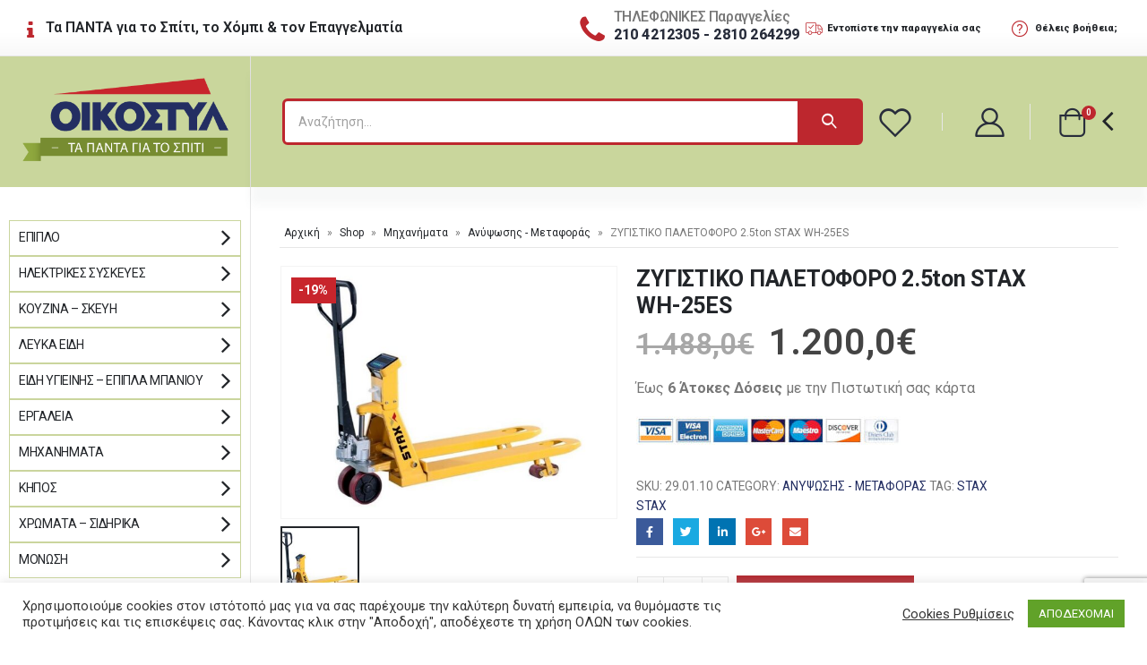

--- FILE ---
content_type: text/html; charset=UTF-8
request_url: https://oikostyl.gr/shop/mixanimata/anipsosis/%CE%B6%CF%85%CE%B3%CE%B9%CF%83%CF%84%CE%B9%CE%BA%CE%BF-%CF%80%CE%B1%CE%BB%CE%B5%CF%84%CE%BF%CF%86%CE%BF%CF%81%CE%BF-2-5ton-stax-wh-25es/
body_size: 45923
content:
<!DOCTYPE html>
<html lang="el">
<head>
	<meta charset="UTF-8">
	<!--[if IE]><meta http-equiv='X-UA-Compatible' content='IE=edge,chrome=1'><![endif]-->
	<meta name="viewport" content="width=device-width, initial-scale=1, maximum-scale=1">
	<link rel="profile" href="http://gmpg.org/xfn/11" />
	<link rel="pingback" href="https://oikostyl.gr/xmlrpc.php" />

		<link rel="shortcut icon" href="//oikostyl.gr/wp-content/uploads/2021/03/oikostyl-favicon1.png" type="image/x-icon" />
		<link rel="apple-touch-icon" href="//oikostyl.gr/wp-content/uploads/2021/03/oikostyl-apple.png">
		<link rel="apple-touch-icon" sizes="120x120" href="//oikostyl.gr/wp-content/uploads/2021/03/oikostyl-apple-retina.png">
		<link rel="apple-touch-icon" sizes="76x76" href="//oikostyl.gr/wp-content/uploads/2021/03/oikostyl-apple-76.png">
		<link rel="apple-touch-icon" sizes="152x152" href="//oikostyl.gr/wp-content/uploads/2021/03/oikostyl-apple-152.png">
					<script>document.documentElement.className = document.documentElement.className + ' yes-js js_active js'</script>
				<meta name='robots' content='index, follow, max-image-preview:large, max-snippet:-1, max-video-preview:-1' />

	<!-- This site is optimized with the Yoast SEO plugin v26.8 - https://yoast.com/product/yoast-seo-wordpress/ -->
	<title>ΖΥΓΙΣΤΙΚΟ ΠΑΛΕΤΟΦΟΡΟ 2.5ton STAX WH-25ES - ΟΙΚΟΣΤΥΛ - ΤΑ ΠΑΝΤΑ ΓΙΑ ΤΟ ΣΠΙΤΙ</title>
	<link rel="canonical" href="https://oikostyl.gr/shop/mixanimata/anipsosis/ζυγιστικο-παλετοφορο-2-5ton-stax-wh-25es/" />
	<meta property="og:locale" content="el_GR" />
	<meta property="og:type" content="article" />
	<meta property="og:title" content="ΖΥΓΙΣΤΙΚΟ ΠΑΛΕΤΟΦΟΡΟ 2.5ton STAX WH-25ES - ΟΙΚΟΣΤΥΛ - ΤΑ ΠΑΝΤΑ ΓΙΑ ΤΟ ΣΠΙΤΙ" />
	<meta property="og:description" content="Αξιόπιστο ζυγιστικό παλετοφόρο  ιδανικό για οριζόντια μεταφορά παλετών, φόρτωση/εκφόρτωση φορτηγών και συλλογή παραγγελιών.   Με μέγιστη ανυψωτική ικανότητα 2,5 τόνους.  Με μήκος πιρουνιών 1,150 m.  Με πλάτος πιρουνιών 54 cm.  Με πάχος πιρουνιών 3mm  Με τροχούς καουτσούκ με πολυουρεθάνη 180*50mm  Με μέγιστο βάρος ζύγισης 2,5 τόνους.  Δεν διαθέτει εκτυπωτή βάρους. " />
	<meta property="og:url" content="https://oikostyl.gr/shop/mixanimata/anipsosis/ζυγιστικο-παλετοφορο-2-5ton-stax-wh-25es/" />
	<meta property="og:site_name" content="ΟΙΚΟΣΤΥΛ - ΤΑ ΠΑΝΤΑ ΓΙΑ ΤΟ ΣΠΙΤΙ" />
	<meta property="article:publisher" content="https://www.facebook.com/oikostyl.heraklion" />
	<meta property="article:modified_time" content="2021-11-24T07:54:42+00:00" />
	<meta property="og:image" content="https://oikostyl.gr/wp-content/uploads/2021/06/29.01.10.jpg" />
	<meta property="og:image:width" content="800" />
	<meta property="og:image:height" content="601" />
	<meta property="og:image:type" content="image/jpeg" />
	<meta name="twitter:card" content="summary_large_image" />
	<meta name="twitter:label1" content="Εκτιμώμενος χρόνος ανάγνωσης" />
	<meta name="twitter:data1" content="1 λεπτό" />
	<script type="application/ld+json" class="yoast-schema-graph">{"@context":"https://schema.org","@graph":[{"@type":"WebPage","@id":"https://oikostyl.gr/shop/mixanimata/anipsosis/%ce%b6%cf%85%ce%b3%ce%b9%cf%83%cf%84%ce%b9%ce%ba%ce%bf-%cf%80%ce%b1%ce%bb%ce%b5%cf%84%ce%bf%cf%86%ce%bf%cf%81%ce%bf-2-5ton-stax-wh-25es/","url":"https://oikostyl.gr/shop/mixanimata/anipsosis/%ce%b6%cf%85%ce%b3%ce%b9%cf%83%cf%84%ce%b9%ce%ba%ce%bf-%cf%80%ce%b1%ce%bb%ce%b5%cf%84%ce%bf%cf%86%ce%bf%cf%81%ce%bf-2-5ton-stax-wh-25es/","name":"ΖΥΓΙΣΤΙΚΟ ΠΑΛΕΤΟΦΟΡΟ 2.5ton STAX WH-25ES - ΟΙΚΟΣΤΥΛ - ΤΑ ΠΑΝΤΑ ΓΙΑ ΤΟ ΣΠΙΤΙ","isPartOf":{"@id":"https://oikostyl.gr/#website"},"primaryImageOfPage":{"@id":"https://oikostyl.gr/shop/mixanimata/anipsosis/%ce%b6%cf%85%ce%b3%ce%b9%cf%83%cf%84%ce%b9%ce%ba%ce%bf-%cf%80%ce%b1%ce%bb%ce%b5%cf%84%ce%bf%cf%86%ce%bf%cf%81%ce%bf-2-5ton-stax-wh-25es/#primaryimage"},"image":{"@id":"https://oikostyl.gr/shop/mixanimata/anipsosis/%ce%b6%cf%85%ce%b3%ce%b9%cf%83%cf%84%ce%b9%ce%ba%ce%bf-%cf%80%ce%b1%ce%bb%ce%b5%cf%84%ce%bf%cf%86%ce%bf%cf%81%ce%bf-2-5ton-stax-wh-25es/#primaryimage"},"thumbnailUrl":"https://oikostyl.gr/wp-content/uploads/2021/06/29.01.10.jpg","datePublished":"2021-06-22T11:11:24+00:00","dateModified":"2021-11-24T07:54:42+00:00","breadcrumb":{"@id":"https://oikostyl.gr/shop/mixanimata/anipsosis/%ce%b6%cf%85%ce%b3%ce%b9%cf%83%cf%84%ce%b9%ce%ba%ce%bf-%cf%80%ce%b1%ce%bb%ce%b5%cf%84%ce%bf%cf%86%ce%bf%cf%81%ce%bf-2-5ton-stax-wh-25es/#breadcrumb"},"inLanguage":"el","potentialAction":[{"@type":"ReadAction","target":["https://oikostyl.gr/shop/mixanimata/anipsosis/%ce%b6%cf%85%ce%b3%ce%b9%cf%83%cf%84%ce%b9%ce%ba%ce%bf-%cf%80%ce%b1%ce%bb%ce%b5%cf%84%ce%bf%cf%86%ce%bf%cf%81%ce%bf-2-5ton-stax-wh-25es/"]}]},{"@type":"ImageObject","inLanguage":"el","@id":"https://oikostyl.gr/shop/mixanimata/anipsosis/%ce%b6%cf%85%ce%b3%ce%b9%cf%83%cf%84%ce%b9%ce%ba%ce%bf-%cf%80%ce%b1%ce%bb%ce%b5%cf%84%ce%bf%cf%86%ce%bf%cf%81%ce%bf-2-5ton-stax-wh-25es/#primaryimage","url":"https://oikostyl.gr/wp-content/uploads/2021/06/29.01.10.jpg","contentUrl":"https://oikostyl.gr/wp-content/uploads/2021/06/29.01.10.jpg","width":800,"height":601},{"@type":"BreadcrumbList","@id":"https://oikostyl.gr/shop/mixanimata/anipsosis/%ce%b6%cf%85%ce%b3%ce%b9%cf%83%cf%84%ce%b9%ce%ba%ce%bf-%cf%80%ce%b1%ce%bb%ce%b5%cf%84%ce%bf%cf%86%ce%bf%cf%81%ce%bf-2-5ton-stax-wh-25es/#breadcrumb","itemListElement":[{"@type":"ListItem","position":1,"name":"Αρχική","item":"https://oikostyl.gr/"},{"@type":"ListItem","position":2,"name":"Shop","item":"https://oikostyl.gr/shop/"},{"@type":"ListItem","position":3,"name":"Μηχανήματα","item":"https://oikostyl.gr/product-category/mixanimata/"},{"@type":"ListItem","position":4,"name":"Ανύψωσης - Μεταφοράς","item":"https://oikostyl.gr/product-category/mixanimata/anipsosis/"},{"@type":"ListItem","position":5,"name":"ΖΥΓΙΣΤΙΚΟ ΠΑΛΕΤΟΦΟΡΟ 2.5ton STAX WH-25ES"}]},{"@type":"WebSite","@id":"https://oikostyl.gr/#website","url":"https://oikostyl.gr/","name":"ΟΙΚΟΣΤΥΛ - ΤΑ ΠΑΝΤΑ ΓΙΑ ΤΟ ΣΠΙΤΙ","description":"Τα πάντα για το σπίτι, το χόμπι και τον επαγγελματία","publisher":{"@id":"https://oikostyl.gr/#organization"},"potentialAction":[{"@type":"SearchAction","target":{"@type":"EntryPoint","urlTemplate":"https://oikostyl.gr/?s={search_term_string}"},"query-input":{"@type":"PropertyValueSpecification","valueRequired":true,"valueName":"search_term_string"}}],"inLanguage":"el"},{"@type":"Organization","@id":"https://oikostyl.gr/#organization","name":"Oikostyl","url":"https://oikostyl.gr/","logo":{"@type":"ImageObject","inLanguage":"el","@id":"https://oikostyl.gr/#/schema/logo/image/","url":"https://oikostyl.gr/wp-content/uploads/2021/03/logo-oikostyl.png","contentUrl":"https://oikostyl.gr/wp-content/uploads/2021/03/logo-oikostyl.png","width":381,"height":162,"caption":"Oikostyl"},"image":{"@id":"https://oikostyl.gr/#/schema/logo/image/"},"sameAs":["https://www.facebook.com/oikostyl.heraklion","https://www.instagram.com/oikostyl.heraklion/"]}]}</script>
	<!-- / Yoast SEO plugin. -->


<link rel='dns-prefetch' href='//www.google.com' />
<link rel='dns-prefetch' href='//fonts.googleapis.com' />
<link rel="alternate" type="application/rss+xml" title="Ροή RSS &raquo; ΟΙΚΟΣΤΥΛ - ΤΑ ΠΑΝΤΑ ΓΙΑ ΤΟ ΣΠΙΤΙ" href="https://oikostyl.gr/feed/" />
<link rel="alternate" type="application/rss+xml" title="Ροή Σχολίων &raquo; ΟΙΚΟΣΤΥΛ - ΤΑ ΠΑΝΤΑ ΓΙΑ ΤΟ ΣΠΙΤΙ" href="https://oikostyl.gr/comments/feed/" />
<link rel="alternate" type="application/rss+xml" title="Ροή Σχολίων ΟΙΚΟΣΤΥΛ - ΤΑ ΠΑΝΤΑ ΓΙΑ ΤΟ ΣΠΙΤΙ &raquo; ΖΥΓΙΣΤΙΚΟ ΠΑΛΕΤΟΦΟΡΟ 2.5ton STAX WH-25ES" href="https://oikostyl.gr/shop/mixanimata/anipsosis/%ce%b6%cf%85%ce%b3%ce%b9%cf%83%cf%84%ce%b9%ce%ba%ce%bf-%cf%80%ce%b1%ce%bb%ce%b5%cf%84%ce%bf%cf%86%ce%bf%cf%81%ce%bf-2-5ton-stax-wh-25es/feed/" />
<link rel="alternate" title="oEmbed (JSON)" type="application/json+oembed" href="https://oikostyl.gr/wp-json/oembed/1.0/embed?url=https%3A%2F%2Foikostyl.gr%2Fshop%2Fmixanimata%2Fanipsosis%2F%25ce%25b6%25cf%2585%25ce%25b3%25ce%25b9%25cf%2583%25cf%2584%25ce%25b9%25ce%25ba%25ce%25bf-%25cf%2580%25ce%25b1%25ce%25bb%25ce%25b5%25cf%2584%25ce%25bf%25cf%2586%25ce%25bf%25cf%2581%25ce%25bf-2-5ton-stax-wh-25es%2F" />
<link rel="alternate" title="oEmbed (XML)" type="text/xml+oembed" href="https://oikostyl.gr/wp-json/oembed/1.0/embed?url=https%3A%2F%2Foikostyl.gr%2Fshop%2Fmixanimata%2Fanipsosis%2F%25ce%25b6%25cf%2585%25ce%25b3%25ce%25b9%25cf%2583%25cf%2584%25ce%25b9%25ce%25ba%25ce%25bf-%25cf%2580%25ce%25b1%25ce%25bb%25ce%25b5%25cf%2584%25ce%25bf%25cf%2586%25ce%25bf%25cf%2581%25ce%25bf-2-5ton-stax-wh-25es%2F&#038;format=xml" />
<style id='wp-img-auto-sizes-contain-inline-css'>
img:is([sizes=auto i],[sizes^="auto," i]){contain-intrinsic-size:3000px 1500px}
/*# sourceURL=wp-img-auto-sizes-contain-inline-css */
</style>
<style id='wp-emoji-styles-inline-css'>

	img.wp-smiley, img.emoji {
		display: inline !important;
		border: none !important;
		box-shadow: none !important;
		height: 1em !important;
		width: 1em !important;
		margin: 0 0.07em !important;
		vertical-align: -0.1em !important;
		background: none !important;
		padding: 0 !important;
	}
/*# sourceURL=wp-emoji-styles-inline-css */
</style>
<link rel='stylesheet' id='wp-block-library-css' href='https://oikostyl.gr/wp-includes/css/dist/block-library/style.min.css?ver=6.9' media='all' />
<style id='global-styles-inline-css'>
:root{--wp--preset--aspect-ratio--square: 1;--wp--preset--aspect-ratio--4-3: 4/3;--wp--preset--aspect-ratio--3-4: 3/4;--wp--preset--aspect-ratio--3-2: 3/2;--wp--preset--aspect-ratio--2-3: 2/3;--wp--preset--aspect-ratio--16-9: 16/9;--wp--preset--aspect-ratio--9-16: 9/16;--wp--preset--color--black: #000000;--wp--preset--color--cyan-bluish-gray: #abb8c3;--wp--preset--color--white: #ffffff;--wp--preset--color--pale-pink: #f78da7;--wp--preset--color--vivid-red: #cf2e2e;--wp--preset--color--luminous-vivid-orange: #ff6900;--wp--preset--color--luminous-vivid-amber: #fcb900;--wp--preset--color--light-green-cyan: #7bdcb5;--wp--preset--color--vivid-green-cyan: #00d084;--wp--preset--color--pale-cyan-blue: #8ed1fc;--wp--preset--color--vivid-cyan-blue: #0693e3;--wp--preset--color--vivid-purple: #9b51e0;--wp--preset--color--primary: #232e62;--wp--preset--color--secondary: #bd272e;--wp--preset--color--tertiary: #777777;--wp--preset--color--quaternary: #bcbdbd;--wp--preset--color--dark: #212529;--wp--preset--color--light: #ffffff;--wp--preset--gradient--vivid-cyan-blue-to-vivid-purple: linear-gradient(135deg,rgb(6,147,227) 0%,rgb(155,81,224) 100%);--wp--preset--gradient--light-green-cyan-to-vivid-green-cyan: linear-gradient(135deg,rgb(122,220,180) 0%,rgb(0,208,130) 100%);--wp--preset--gradient--luminous-vivid-amber-to-luminous-vivid-orange: linear-gradient(135deg,rgb(252,185,0) 0%,rgb(255,105,0) 100%);--wp--preset--gradient--luminous-vivid-orange-to-vivid-red: linear-gradient(135deg,rgb(255,105,0) 0%,rgb(207,46,46) 100%);--wp--preset--gradient--very-light-gray-to-cyan-bluish-gray: linear-gradient(135deg,rgb(238,238,238) 0%,rgb(169,184,195) 100%);--wp--preset--gradient--cool-to-warm-spectrum: linear-gradient(135deg,rgb(74,234,220) 0%,rgb(151,120,209) 20%,rgb(207,42,186) 40%,rgb(238,44,130) 60%,rgb(251,105,98) 80%,rgb(254,248,76) 100%);--wp--preset--gradient--blush-light-purple: linear-gradient(135deg,rgb(255,206,236) 0%,rgb(152,150,240) 100%);--wp--preset--gradient--blush-bordeaux: linear-gradient(135deg,rgb(254,205,165) 0%,rgb(254,45,45) 50%,rgb(107,0,62) 100%);--wp--preset--gradient--luminous-dusk: linear-gradient(135deg,rgb(255,203,112) 0%,rgb(199,81,192) 50%,rgb(65,88,208) 100%);--wp--preset--gradient--pale-ocean: linear-gradient(135deg,rgb(255,245,203) 0%,rgb(182,227,212) 50%,rgb(51,167,181) 100%);--wp--preset--gradient--electric-grass: linear-gradient(135deg,rgb(202,248,128) 0%,rgb(113,206,126) 100%);--wp--preset--gradient--midnight: linear-gradient(135deg,rgb(2,3,129) 0%,rgb(40,116,252) 100%);--wp--preset--font-size--small: 13px;--wp--preset--font-size--medium: 20px;--wp--preset--font-size--large: 36px;--wp--preset--font-size--x-large: 42px;--wp--preset--spacing--20: 0.44rem;--wp--preset--spacing--30: 0.67rem;--wp--preset--spacing--40: 1rem;--wp--preset--spacing--50: 1.5rem;--wp--preset--spacing--60: 2.25rem;--wp--preset--spacing--70: 3.38rem;--wp--preset--spacing--80: 5.06rem;--wp--preset--shadow--natural: 6px 6px 9px rgba(0, 0, 0, 0.2);--wp--preset--shadow--deep: 12px 12px 50px rgba(0, 0, 0, 0.4);--wp--preset--shadow--sharp: 6px 6px 0px rgba(0, 0, 0, 0.2);--wp--preset--shadow--outlined: 6px 6px 0px -3px rgb(255, 255, 255), 6px 6px rgb(0, 0, 0);--wp--preset--shadow--crisp: 6px 6px 0px rgb(0, 0, 0);}:where(.is-layout-flex){gap: 0.5em;}:where(.is-layout-grid){gap: 0.5em;}body .is-layout-flex{display: flex;}.is-layout-flex{flex-wrap: wrap;align-items: center;}.is-layout-flex > :is(*, div){margin: 0;}body .is-layout-grid{display: grid;}.is-layout-grid > :is(*, div){margin: 0;}:where(.wp-block-columns.is-layout-flex){gap: 2em;}:where(.wp-block-columns.is-layout-grid){gap: 2em;}:where(.wp-block-post-template.is-layout-flex){gap: 1.25em;}:where(.wp-block-post-template.is-layout-grid){gap: 1.25em;}.has-black-color{color: var(--wp--preset--color--black) !important;}.has-cyan-bluish-gray-color{color: var(--wp--preset--color--cyan-bluish-gray) !important;}.has-white-color{color: var(--wp--preset--color--white) !important;}.has-pale-pink-color{color: var(--wp--preset--color--pale-pink) !important;}.has-vivid-red-color{color: var(--wp--preset--color--vivid-red) !important;}.has-luminous-vivid-orange-color{color: var(--wp--preset--color--luminous-vivid-orange) !important;}.has-luminous-vivid-amber-color{color: var(--wp--preset--color--luminous-vivid-amber) !important;}.has-light-green-cyan-color{color: var(--wp--preset--color--light-green-cyan) !important;}.has-vivid-green-cyan-color{color: var(--wp--preset--color--vivid-green-cyan) !important;}.has-pale-cyan-blue-color{color: var(--wp--preset--color--pale-cyan-blue) !important;}.has-vivid-cyan-blue-color{color: var(--wp--preset--color--vivid-cyan-blue) !important;}.has-vivid-purple-color{color: var(--wp--preset--color--vivid-purple) !important;}.has-black-background-color{background-color: var(--wp--preset--color--black) !important;}.has-cyan-bluish-gray-background-color{background-color: var(--wp--preset--color--cyan-bluish-gray) !important;}.has-white-background-color{background-color: var(--wp--preset--color--white) !important;}.has-pale-pink-background-color{background-color: var(--wp--preset--color--pale-pink) !important;}.has-vivid-red-background-color{background-color: var(--wp--preset--color--vivid-red) !important;}.has-luminous-vivid-orange-background-color{background-color: var(--wp--preset--color--luminous-vivid-orange) !important;}.has-luminous-vivid-amber-background-color{background-color: var(--wp--preset--color--luminous-vivid-amber) !important;}.has-light-green-cyan-background-color{background-color: var(--wp--preset--color--light-green-cyan) !important;}.has-vivid-green-cyan-background-color{background-color: var(--wp--preset--color--vivid-green-cyan) !important;}.has-pale-cyan-blue-background-color{background-color: var(--wp--preset--color--pale-cyan-blue) !important;}.has-vivid-cyan-blue-background-color{background-color: var(--wp--preset--color--vivid-cyan-blue) !important;}.has-vivid-purple-background-color{background-color: var(--wp--preset--color--vivid-purple) !important;}.has-black-border-color{border-color: var(--wp--preset--color--black) !important;}.has-cyan-bluish-gray-border-color{border-color: var(--wp--preset--color--cyan-bluish-gray) !important;}.has-white-border-color{border-color: var(--wp--preset--color--white) !important;}.has-pale-pink-border-color{border-color: var(--wp--preset--color--pale-pink) !important;}.has-vivid-red-border-color{border-color: var(--wp--preset--color--vivid-red) !important;}.has-luminous-vivid-orange-border-color{border-color: var(--wp--preset--color--luminous-vivid-orange) !important;}.has-luminous-vivid-amber-border-color{border-color: var(--wp--preset--color--luminous-vivid-amber) !important;}.has-light-green-cyan-border-color{border-color: var(--wp--preset--color--light-green-cyan) !important;}.has-vivid-green-cyan-border-color{border-color: var(--wp--preset--color--vivid-green-cyan) !important;}.has-pale-cyan-blue-border-color{border-color: var(--wp--preset--color--pale-cyan-blue) !important;}.has-vivid-cyan-blue-border-color{border-color: var(--wp--preset--color--vivid-cyan-blue) !important;}.has-vivid-purple-border-color{border-color: var(--wp--preset--color--vivid-purple) !important;}.has-vivid-cyan-blue-to-vivid-purple-gradient-background{background: var(--wp--preset--gradient--vivid-cyan-blue-to-vivid-purple) !important;}.has-light-green-cyan-to-vivid-green-cyan-gradient-background{background: var(--wp--preset--gradient--light-green-cyan-to-vivid-green-cyan) !important;}.has-luminous-vivid-amber-to-luminous-vivid-orange-gradient-background{background: var(--wp--preset--gradient--luminous-vivid-amber-to-luminous-vivid-orange) !important;}.has-luminous-vivid-orange-to-vivid-red-gradient-background{background: var(--wp--preset--gradient--luminous-vivid-orange-to-vivid-red) !important;}.has-very-light-gray-to-cyan-bluish-gray-gradient-background{background: var(--wp--preset--gradient--very-light-gray-to-cyan-bluish-gray) !important;}.has-cool-to-warm-spectrum-gradient-background{background: var(--wp--preset--gradient--cool-to-warm-spectrum) !important;}.has-blush-light-purple-gradient-background{background: var(--wp--preset--gradient--blush-light-purple) !important;}.has-blush-bordeaux-gradient-background{background: var(--wp--preset--gradient--blush-bordeaux) !important;}.has-luminous-dusk-gradient-background{background: var(--wp--preset--gradient--luminous-dusk) !important;}.has-pale-ocean-gradient-background{background: var(--wp--preset--gradient--pale-ocean) !important;}.has-electric-grass-gradient-background{background: var(--wp--preset--gradient--electric-grass) !important;}.has-midnight-gradient-background{background: var(--wp--preset--gradient--midnight) !important;}.has-small-font-size{font-size: var(--wp--preset--font-size--small) !important;}.has-medium-font-size{font-size: var(--wp--preset--font-size--medium) !important;}.has-large-font-size{font-size: var(--wp--preset--font-size--large) !important;}.has-x-large-font-size{font-size: var(--wp--preset--font-size--x-large) !important;}
/*# sourceURL=global-styles-inline-css */
</style>

<style id='classic-theme-styles-inline-css'>
/*! This file is auto-generated */
.wp-block-button__link{color:#fff;background-color:#32373c;border-radius:9999px;box-shadow:none;text-decoration:none;padding:calc(.667em + 2px) calc(1.333em + 2px);font-size:1.125em}.wp-block-file__button{background:#32373c;color:#fff;text-decoration:none}
/*# sourceURL=/wp-includes/css/classic-themes.min.css */
</style>
<link rel='stylesheet' id='contact-form-7-css' href='https://oikostyl.gr/wp-content/plugins/contact-form-7/includes/css/styles.css?ver=5.6' media='all' />
<link rel='stylesheet' id='cookie-law-info-css' href='https://oikostyl.gr/wp-content/plugins/cookie-law-info/public/css/cookie-law-info-public.css?ver=2.1.2' media='all' />
<link rel='stylesheet' id='cookie-law-info-gdpr-css' href='https://oikostyl.gr/wp-content/plugins/cookie-law-info/public/css/cookie-law-info-gdpr.css?ver=2.1.2' media='all' />
<link rel='stylesheet' id='pwb-styles-frontend-css' href='https://oikostyl.gr/wp-content/plugins/perfect-woocommerce-brands/assets/css/styles-frontend.min.css?ver=2.1.4' media='all' />
<link rel='stylesheet' id='rs-plugin-settings-css' href='https://oikostyl.gr/wp-content/plugins/revslider/public/assets/css/rs6.css?ver=6.4.2' media='all' />
<style id='rs-plugin-settings-inline-css'>
#rs-demo-id {}
.tparrows:before{color:#232e62;text-shadow:0 0 3px #fff;}.revslider-initialised .tp-loader{z-index:18;}
/*# sourceURL=rs-plugin-settings-inline-css */
</style>
<style id='woocommerce-inline-inline-css'>
.woocommerce form .form-row .required { visibility: visible; }
/*# sourceURL=woocommerce-inline-inline-css */
</style>
<link rel='stylesheet' id='if-menu-site-css-css' href='https://oikostyl.gr/wp-content/plugins/if-menu/assets/if-menu-site.css?ver=6.9' media='all' />
<link rel='stylesheet' id='yith-wcan-shortcodes-css' href='https://oikostyl.gr/wp-content/plugins/yith-woocommerce-ajax-navigation/assets/css/shortcodes.css?ver=4.11.0' media='all' />
<style id='yith-wcan-shortcodes-inline-css'>
:root{
	--yith-wcan-filters_colors_titles: #333333;
	--yith-wcan-filters_colors_background: #FFFFFF;
	--yith-wcan-filters_colors_accent: #A7144C;
	--yith-wcan-filters_colors_accent_r: 167;
	--yith-wcan-filters_colors_accent_g: 20;
	--yith-wcan-filters_colors_accent_b: 76;
	--yith-wcan-color_swatches_border_radius: 5px;
	--yith-wcan-color_swatches_size: 30px;
	--yith-wcan-labels_style_background: #FFFFFF;
	--yith-wcan-labels_style_background_hover: #A7144C;
	--yith-wcan-labels_style_background_active: #A7144C;
	--yith-wcan-labels_style_text: #434343;
	--yith-wcan-labels_style_text_hover: #FFFFFF;
	--yith-wcan-labels_style_text_active: #FFFFFF;
	--yith-wcan-anchors_style_text: #434343;
	--yith-wcan-anchors_style_text_hover: #A7144C;
	--yith-wcan-anchors_style_text_active: #A7144C;
}
/*# sourceURL=yith-wcan-shortcodes-inline-css */
</style>
<link rel='stylesheet' id='jquery-selectBox-css' href='https://oikostyl.gr/wp-content/plugins/yith-woocommerce-wishlist/assets/css/jquery.selectBox.css?ver=1.2.0' media='all' />
<link rel='stylesheet' id='woocommerce_prettyPhoto_css-css' href='//oikostyl.gr/wp-content/plugins/woocommerce/assets/css/prettyPhoto.css?ver=3.1.6' media='all' />
<link rel='stylesheet' id='yith-wcwl-main-css' href='https://oikostyl.gr/wp-content/plugins/yith-woocommerce-wishlist/assets/css/style.css?ver=3.10.0' media='all' />
<style id='yith-wcwl-main-inline-css'>
.yith-wcwl-share li a{color: #FFFFFF;}.yith-wcwl-share li a:hover{color: #FFFFFF;}.yith-wcwl-share a.facebook{background: #39599E; background-color: #39599E;}.yith-wcwl-share a.facebook:hover{background: #39599E; background-color: #39599E;}.yith-wcwl-share a.twitter{background: #45AFE2; background-color: #45AFE2;}.yith-wcwl-share a.twitter:hover{background: #39599E; background-color: #39599E;}.yith-wcwl-share a.pinterest{background: #AB2E31; background-color: #AB2E31;}.yith-wcwl-share a.pinterest:hover{background: #39599E; background-color: #39599E;}.yith-wcwl-share a.email{background: #FBB102; background-color: #FBB102;}.yith-wcwl-share a.email:hover{background: #39599E; background-color: #39599E;}.yith-wcwl-share a.whatsapp{background: #00A901; background-color: #00A901;}.yith-wcwl-share a.whatsapp:hover{background: #39599E; background-color: #39599E;}
/*# sourceURL=yith-wcwl-main-inline-css */
</style>
<link rel='stylesheet' id='porto-css-vars-css' href='https://oikostyl.gr/wp-content/uploads/porto_styles/theme_css_vars.css?ver=6.2.2' media='all' />
<link rel='stylesheet' id='js_composer_front-css' href='https://oikostyl.gr/wp-content/plugins/js_composer/assets/css/js_composer.min.css?ver=6.6.0' media='all' />
<link rel='stylesheet' id='porto-google-fonts-css' href='//fonts.googleapis.com/css?family=Roboto%3A200%2C300%2C400%2C500%2C600%2C700%2C800%7CShadows+Into+Light%3A400%2C700%7CPoppins%3A400%2C500%2C600%2C700&#038;ver=6.9' media='all' />
<link rel='stylesheet' id='bootstrap-css' href='https://oikostyl.gr/wp-content/uploads/porto_styles/bootstrap.css?ver=6.2.2' media='all' />
<link rel='stylesheet' id='porto-plugins-css' href='https://oikostyl.gr/wp-content/themes/porto/css/plugins.css?ver=6.2.2' media='all' />
<link rel='stylesheet' id='porto-theme-css' href='https://oikostyl.gr/wp-content/themes/porto/css/theme.css?ver=6.2.2' media='all' />
<link rel='stylesheet' id='porto-shortcodes-css' href='https://oikostyl.gr/wp-content/uploads/porto_styles/shortcodes.css?ver=6.2.2' media='all' />
<link rel='stylesheet' id='porto-theme-shop-css' href='https://oikostyl.gr/wp-content/themes/porto/css/theme_shop.css?ver=6.2.2' media='all' />
<link rel='stylesheet' id='porto-dynamic-style-css' href='https://oikostyl.gr/wp-content/uploads/porto_styles/dynamic_style.css?ver=6.2.2' media='all' />
<link rel='stylesheet' id='porto-type-builder-css' href='https://oikostyl.gr/wp-content/plugins/porto-functionality/builders/assets/type-builder.css?ver=2.6.0' media='all' />
<link rel='stylesheet' id='porto-style-css' href='https://oikostyl.gr/wp-content/themes/porto/style.css?ver=6.2.2' media='all' />
<style id='porto-style-inline-css'>
#header .logo,.side-header-narrow-bar-logo{max-width:230px}@media (min-width:1592px){#header .logo{max-width:230px}}@media (max-width:991px){#header .logo{max-width:110px}}@media (max-width:767px){#header .logo{max-width:80px}}#header.sticky-header .logo{max-width:100px}@media (min-width:992px){}#header .header-main .header-left,#header .header-main .header-center,#header .header-main .header-right,.fixed-header #header .header-main .header-left,.fixed-header #header .header-main .header-right,.fixed-header #header .header-main .header-center,.header-builder-p .header-main{padding-top:43px;padding-bottom:32px}.page-top ul.breadcrumb > li.home{display:inline-block}.page-top ul.breadcrumb > li.home a{position:relative;width:14px;text-indent:-9999px}.page-top ul.breadcrumb > li.home a:after{content:"\e883";font-family:'porto';float:left;text-indent:0}@media (min-width:1500px){.left-sidebar.col-lg-3,.right-sidebar.col-lg-3{flex:0 0 auto;width:20%}.main-content.col-lg-9{flex:0 0 auto;width:80%}.main-content.col-lg-6{flex:0 0 auto;width:60%}}.product-images .img-thumbnail .inner,.product-images .img-thumbnail .inner img{-webkit-transform:none;transform:none}.product-layout-image{position:relative}.product-layout-image .summary-before{flex:0 0 auto;width:100%}.product-layout-image .labels{margin:0}.product-images-block .img-thumbnail{margin-bottom:20px}.product-images-block .product-images:hover .zoom{opacity:0}.product-images-block .img-thumbnail:hover .zoom{opacity:1;background:none}.product-layout-full_width .product-thumbnails{position:absolute;top:15px;left:15px;z-index:2;bottom:20px;overflow-x:hidden;overflow-y:auto;-webkit-overflow-scrolling:touch;scroll-behavior:smooth}.product-layout-full_width .product-thumbnails::-webkit-scrollbar{width:5px}.product-layout-full_width .product-thumbnails::-webkit-scrollbar-thumb{border-radius:0;background:rgba(204,204,204,0.5)}.product-layout-full_width .product-thumbnails .img-thumbnail{width:80px;border:1px solid rgba(0,0,0,0.1);cursor:pointer;margin-bottom:10px;background-color:rgba(244,244,244,0.5)}.product-layout-full_width .product-thumbnails .img-thumbnail:last-child{margin-bottom:0}.product-layout-full_width .product-thumbnails img{opacity:0.5}@media (max-width:575px){.product-layout-full_width .product-thumbnails .img-thumbnail{width:60px}}.product-layout-transparent{margin-top:-5px;padding:0 5px;display:-ms-flexbox;display:flex;-ms-flex-align:center;align-items:center;align-self:flex-start;-ms-flex-wrap:wrap;flex-wrap:wrap}.product-layout-transparent .product-images{width:80%;-ms-flex-order:2;order:2;padding:5px}.product-layout-transparent .product-thumbnails{width:20%}body.boxed .product-layout-transparent .summary-before .product-thumbnails{padding-left:10px}.product-thumbs-vertical-slider .slick-arrow{text-indent:-9999px;width:40px;height:30px;display:block;margin-left:auto;margin-right:auto;position:relative;text-shadow:none;background:none;font-size:30px;color:#222529;cursor:pointer}.product-thumbs-vertical-slider .slick-arrow:before{content:'\e81b';font-family:Porto;text-indent:0;position:absolute;left:0;width:100%;line-height:25px;top:0}.product-thumbs-vertical-slider .slick-next:before{content:'\e81c'}.product-thumbs-vertical-slider .slick-next{margin-top:10px}.product-thumbs-vertical-slider .img-thumbnail{padding:5px;border:none}.product-thumbs-vertical-slider .img-thumbnail img{width:100%;height:auto;transform:none;border:1px solid #f4f4f4}.product-thumbs-vertical-slider .img-thumbnail.selected img{border-color:#232e62}@media (max-width:767px){.product-thumbs-vertical-slider .slick-prev,.product-thumbs-vertical-slider .slick-next{display:block !important}}.product-layout-transparent .product-thumbnails .img-thumbnail{cursor:pointer}.product-layout-transparent .labels{left:calc(20% + 5px + .8em);top:calc(5px + .8em)}.product-layout-centered_vertical_zoom{display:-ms-flexbox;display:flex;-ms-flex-wrap:wrap;flex-wrap:wrap}.product-layout-centered_vertical_zoom .labels{left:calc(90px + .8em)}.product-layout-centered_vertical_zoom .product-images{width:calc(100% - 90px);-webkit-order:2;order:2;-ms-flex-order:2}.product-layout-centered_vertical_zoom .product-thumbnails{width:90px}.product-layout-centered_vertical_zoom .product-thumbnails .img-thumbnail{width:80px;border:1px solid rgba(0,0,0,0.1);cursor:pointer;margin-bottom:10px}@media (max-width:575px){.product-layout-centered_vertical_zoom .product-thumbnails .img-thumbnail{width:60px}.product-layout-centered_vertical_zoom .product-images{width:calc(100% - 60px)}.product-layout-centered_vertical_zoom .product-thumbnails{width:80px}}#login-form-popup{position:relative;width:80%;max-width:525px;margin-left:auto;margin-right:auto}#login-form-popup .featured-box{margin-bottom:0;box-shadow:none;border:none;border-radius:0}#login-form-popup .featured-box .box-content{padding:45px 36px 30px;border:none}#login-form-popup .featured-box h2{text-transform:uppercase;font-size:15px;letter-spacing:.05em;font-weight:600;line-height:2}#login-form-popup .porto-social-login-section{margin-top:20px}.porto-social-login-section{background:#f4f4f2;text-align:center;padding:20px 20px 25px}.porto-social-login-section p{text-transform:uppercase;font-size:12px;color:#222529;font-weight:600;margin-bottom:8px}#login-form-popup .col2-set{margin-left:-20px;margin-right:-20px}#login-form-popup .col-1,#login-form-popup .col-2{padding-left:20px;padding-right:20px}@media (min-width:992px){#login-form-popup .col-1{border-right:1px solid #f5f6f6}}#login-form-popup .input-text{box-shadow:none;padding-top:10px;padding-bottom:10px;border-color:#ddd;border-radius:2px;line-height:1.5 !important}#login-form-popup .form-row{margin-bottom:20px}#login-form-popup .woocommerce-privacy-policy-text{display:none}#login-form-popup .button{border-radius:2px;padding:18px 24px;text-shadow:none;font-family:Poppins,sans-serif;font-size:12px;letter-spacing:-0.025em}#login-form-popup label.inline{margin-top:15px;float:right;position:relative;cursor:pointer;line-height:1.5}#login-form-popup label.inline input[type=checkbox]{opacity:0;margin-right:8px;margin-top:0;margin-bottom:0}#login-form-popup label.inline span:before{content:'';position:absolute;border:1px solid #ddd;border-radius:1px;width:16px;height:16px;left:0;top:0;text-align:center;line-height:15px;font-family:'Font Awesome 5 Free';font-weight:900;font-size:9px;color:#aaa}#login-form-popup label.inline input[type=checkbox]:checked + span:before{content:'\f00c'}#login-form-popup .social-button i{font-size:16px;margin-right:8px}#login-form-popup p.status{color:#222529}.porto-social-login-section .google-plus{background:#dd4e31}.porto-social-login-section .facebook{background:#3a589d}.porto-social-login-section .twitter{background:#1aa9e1}.featured-box .porto-social-login-section i{color:#fff}.porto-social-login-section .social-button:hover{background:var(--bs-primary)}html.panel-opened body > .mfp-bg{z-index:9042}html.panel-opened body > .mfp-wrap{z-index:9043}#header .mobile-toggle{font-size:20px;background-color:rgba(255,255,255,0.01);color:#dd3333}#header .searchform{border-width:3px;border-color:#bd272e}#header .searchform-popup .search-toggle:after{border-bottom-color:#bd272e}#header .searchform{border-radius:6px}#header .searchform input{border-radius:6px 0 0 6px}#header .searchform button{border-radius:0 6px 6px 0}#mini-cart .cart-icon{margin-left:10px}#mini-cart .cart-subtotal{font-size:16px;font-weight:500;line-height:18px;letter-spacing:-.05em;color:#777777}#mini-cart .cart-price{font-size:16px;line-height:18px;letter-spacing:0;color:#bd272e}.single-product .product_title{font-size:25px}.custom-font,.custom-font h2{font-family:Roboto}.br-round{border-radius:6px}@media (min-width:992px){.left-sidebar.col-lg-3{flex:0 0 280px;max-width:280px;border-right:1px solid #e7e7e7}.main-content.col-lg-9{flex:0 0 calc(100% - 280px);max-width:calc(100% - 280px)}.main-content #content,.main-content .page-top.page-header-6{padding:0 22px 0 22px}#main .container-fluid{padding:0}#main .main-content-wrap{margin:0}body:not(.home) .main-content #content,body:not(.home) .main-content #primary{position:sticky;top:20px}.sidebar-menu .wide .popup>.inner{padding:20px}.main-sidebar-menu li.side-menu-sub-title:not(:first-child){margin-top:20px}}@media(min-width:1592px){.page-top .container{max-width:1552px}}@media(min-width:1199px){.sidebar-menu .wide .popup>.inner>ul.sub-menu{width:910px !important}}@media(max-width:1199px) and (min-width:992px){.main-content #content,.main-content .page-top.page-header-6{padding:0 10px 0 10px}}.main-content .page-top{margin-bottom:1.25rem;border-width:0}.page-top > .container{padding:5px 0;border-bottom:1px solid #e7e7e7}.page-header-7 > .container{border-width:0}.woocommerce-account .page-header-7{margin-bottom:2.5rem}.custom-widget,.custom-widget .sidebar-menu>li.menu-item > a{border-width:0}.custom-widget .widget-title{padding:17.5px 13px !important;font:700 1rem/1 Roboto,sans-serif;letter-spacing:-.01em;text-transform:none;color:#0071dc;background:transparent;border-width:0}.custom-widget.no-icon .widget-title{padding:12px 13px !important}.custom-widget .widget-title .toggle{display:none}.custom-widget .sidebar-menu>.menu-item{min-height:40px}.custom-widget .sidebar-menu>.menu-item:hover,.custom-widget .sidebar-menu .narrow .menu-item:hover > a{background-color:transparent !important}.custom-widget .sidebar-menu .narrow .menu-item:hover > a{text-decoration:underline}#main .custom-widget .sidebar-menu>.menu-item:hover>a{color:#778c31}#main .custom-widget .sidebar-menu>.menu-item>a{min-height:30px;padding:6px 0;color:#222529;font-weight:400;letter-spacing:-.025em;line-height:25px}.custom-widget .sidebar-menu>.menu-item>a>i{margin-right:0;vertical-align:middle;font-size:28px}#main .custom-widget.no-icon .sidebar-menu>.menu-item>a{margin-left:14px;padding:8px 0;letter-spacing:-0.5px}.sidebar-menu > li.menu-item > .arrow:before{color:#222529 !important}.custom-widget .sidebar-menu > li.menu-item > .arrow{top:-1px;right:11px;font-size:28px}.custom-style-1 .porto-u-heading{margin-bottom:0}.custom-style-1 sup{font-size:33%;font-weight:700;color:#222529;top:-1.2em;margin-right:16px;letter-spacing:-0.03em}.custom-style-1 .sale-wrapper strong{position:relative;margin-left:.5rem;padding-right:.25rem;font-weight:700;color:#fff;z-index:1}.sale-text::before,.custom-style-1 .sale-wrapper strong::before{content:'';position:absolute;top:10px;left:-7px;right:0;bottom:9px;width:2.34722em;background-color:#222529;z-index:-1;transform:rotate(-2deg)}.custom-text-1{font-size:2.5em;right:0;bottom:-0.22em}.custom-text-2{color:#ee8379;font-size:1.625em;right:1.2rem;bottom:0.7rem;transform:rotate(-30deg)}.custom-text-1,.custom-text-3{color:#0071dc;transform:rotate(-30deg)}.custom-text-3{color:#4dae65;font-size:1.601875em;right:1.5em;bottom:-1.1em;letter-spacing:-.1px}.ml-n-3{text-indent:3px}.ml-n-6{text-indent:6px}.mr-n-3{margin-right:-3px}.custom-indent-1{text-indent:-2px}.intro-carousel,.intro-carousel .owl-stage-outer,.intro-carousel .owl-stage,.intro-carousel .owl-item,.intro-carousel .porto-ibanner,.intro-carousel img{height:100%}.custom-dot .owl-dots .owl-dot{width:18px;height:18px;vertical-align:middle}.custom-dot .owl-nav.disabled+.owl-dots{left:16px;bottom:12px}.custom-dot .owl-dots .owl-dot span{margin:auto;transition:width .3s,height .3s,color .3s;background-color:rgba(34,52,41,0.5)}.custom-dot .owl-dots .owl-dot.active span,.custom-dot .owl-dots .owl-dot:hover span{width:12px;height:12px;background-color:#333}.d-menu-lg-none > a{display:none !important}.sidebar-menu .wide li.side-menu-sub-title{padding-top:0}.side-menu-sub-title > a > i{display:block;font-size:3.5rem !important;color:#ccc}.side-menu-sub-title > a > i:before{margin:1.5rem 0}.side-menu-sub-title > a{font-size:.875rem !important;color:#222529 !important;padding-top:0 !important;padding-bottom:5px !important}.side-menu-sub-title > a,.sidebar-menu .wide li.sub > a{text-transform:uppercase;font-weight:700}.main-sidebar-menu .inner>.sub-menu{flex-wrap:wrap}.menu-block>a,.menu-block p{display:none !important}.custom-garden-block .menu-block{height:calc( 100% + 20px );padding:20px 20px 0 20px;margin:-20px -20px 0 0;background:#f4f4f4}.menu-section-dark .side-menu-sub-title > a{color:#fff !important}.main-sidebar-menu .wide.menu-section-dark li.menu-item li.menu-item > a{color:#bcbdbd;line-height:20px;text-transform:capitalize;font-weight:400}.main-sidebar-menu .wide li.sub li.menu-item>ul.sub-menu{padding-left:0}.sidebar-menu .wide li.sub li.menu-item>a{margin-left:-18px}.sidebar-menu .wide li.sub > a{margin-left:-10px}@media (max-width:991px){.sidebar-menu .wide .popup,.right-sidebar .sidebar-menu .wide .popup{margin:0 20px}.menu-section-dark .popup>.inner{background-image:none !important}.menu-section-dark .side-menu-sub-title > a{color:#222529 !important}.main-sidebar-menu .wide.menu-section-dark li.menu-item li.menu-item > a{color:#777}}.feature-container .porto-sicon-box{min-height:50px}.feature-container .porto-icon i{line-height:1.15}.feature-container .porto-carousel{background-color:#f7f7f7;border-radius:6px}.feature-container .owl-stage-outer{margin-right:1px}.porto-products .inline-title{font-size:1.25em;text-transform:capitalize;letter-spacing:-.025em}.porto-products.filter-vertical .product-categories a:before{content:none !important}.porto-products.filter-vertical .products-filter+div{max-width:calc(100% + 20px);flex:0 0 calc(100% + 20px);padding:0;margin:0 -10px}.products-filter{position:absolute;left:170px;max-width:none !important;border-width:0 !important}.porto-products.filter-vertical .products-filter li a{padding:1px 11.5px;font-weight:700;letter-spacing:-.015em}.products-filter li a:hover,.products-filter li a:focus,.products-filter li a:active{color:#0071dc}.products-filter li:not(.current) a{color:#222529;transition:color .3s}.products-filter .section-title{display:none}.products-filter .product-categories{display:flex}.porto-products.title-border-bottom>.section-title{padding-bottom:15px}.product-image{border-width:0}.owl-carousel.show-nav-title .owl-nav{right:8px !important;top:-4px;left:auto}.owl-carousel.show-nav-title .owl-nav [class*="owl-"]{font-size:29px !important}ul.products.yith-wcan-loading:after{position:absolute}.filter-vertical .porto-loading-icon{position:absolute !important}.products-slider:not(.category-pos-middle) .owl-stage-outer{margin-left:-10px;margin-right:-10px;padding-left:10px;padding-right:10px}ul.products .category-list{margin-bottom:2px;font-family:"Roboto",sans-serif;letter-spacing:.005em}ul.products li.product-col .price{font-family:"Roboto",sans-serif}ul.products li.product-col h3{margin-bottom:8px;font-family:Roboto,sans-serif;font-weight:500;letter-spacing:-.02em}.star-rating{font-size:11.8px;letter-spacing:.07em}.custom-category .products .product-category .thumb-info-title{padding-left:2rem}.custom-category .products .sub-title{text-transform:none;font-size:18px;letter-spacing:-.025em !important;line-height:26px;font-weight:600 !important}.custom-category .products .thumb-info-type{font-size:13px;letter-spacing:-.02em;line-height:22px;text-transform:none}.custom-category .show-nav-title .owl-nav{margin-top:-4px}.custom-heading{position:relative}.custom-heading .porto-u-sub-heading{position:absolute;top:2px;right:6px}.custom-heading i{margin-left:8px;vertical-align:middle;color:#212529;font-size:14px}.custom-heading a{font-weight:700}.custom-banner-1>.col-md-12>.vc_column-inner{padding:67px 0 58px !important;background:#d5dade url(//sw-themes.com/porto_dummy/wp-content/uploads/2020/12/banner-5.jpg) center/cover no-repeat;border-radius:6px}.custom-special h2 i::before{content:'\e8bf';font:400 26px "porto"}.custom-special-product .vc_column-inner{padding:25px 20px !important;border:2px solid #cad59d;border-radius:6px}.custom-special h2 i{margin-left:0;margin-right:6px}.widget-subscribe > .email{flex:1;margin-right:10px}.widget-subscribe .wpcf7-email{padding:14px 0 14px 17px;font-size:13px;border:2px solid #bebebe}.widget-subscribe .wpcf7-submit{min-width:215px;max-height:53px;font-size:14px;font-weight:600;letter-spacing:-.025em;padding:14px}.custom-subscribe .vc_column-inner{display:flex}.custom-subscribe .wpcf7{flex:1}input[type="email"],input[type="submit"]{border-radius:6px}.error404 .custom-footer{display:none !important}.error404 .custom-logo{border-right-width:0}.error404 .custom-main{box-shadow:0 20px 10px 0 rgba(99,111,113,0.05)}.error404 .custom-box{box-shadow:none}.newsletter-popup-form{max-width:740px;position:relative}.wpcf7 form .wpcf7-response-output{margin:15px 0}.woocommerce-page.archive .sidebar-content{border-width:0}.woocommerce-page.archive .sidebar-content aside.widget{padding:0}.woocommerce-page .sidebar-content .widget-title{font-weight:700;font-size:1rem}.single-product .variations .label label{font-size:1rem}@media(max-width:1660px) and (min-width:768px){.custom-banner-2 h2{font-size:2em !important;white-space:nowrap}.custom-banner-2 h4{font-size:1.5em !important}}@media (max-width:1591px){.intro-carousel{margin-bottom:20px !important}.custom-banner-1{font-size:0.75rem !important}.custom-banner-1 .col-xl-6{padding-left:24px;padding-right:0 !important}.custom-subscribe .vc_column-inner{flex-direction:column}}@media (max-width:991px){.bgimg-none{background-image:none !important}.d-menu-lg-none > a{display:block !important}.mobile-menu .side-menu-sub-title > a{color:#fff !important}}@media (max-width:767px){.custom-banner-1>.col-md-12>.vc_column-inner{padding:30px 10px 5px !important;background-image:none}.custom-banner-1 .col-xl-6{padding-left:10px;padding-right:10px !important}}@media (max-width:479px){.intro-carousel .porto-ibanner-layer{left:5% !important;right:5% !important}.products-filter{position:static}.porto-products.title-border-bottom .products-slider.show-nav-title .owl-nav{top:-45px}.custom-special-product .vc_column-inner{padding:25px 10px !important}.widget-subscribe{flex-direction:column;align-items:center}.widget-subscribe .wpcf7-form-control-wrap{width:80%;margin-right:0}}.searchform-fields span.text{max-width:100% !important}#header .searchform input{width:100% !important}.mfp-counter{display:none !important}ul.products li.product-col .woocommerce-loop-product__title{white-space:initial;overflow:hidden;text-overflow:ellipsis}@media(max-width:1240px){.porto-ibanner > img{object-fit:contain !important}}@media(max-width:575px){#header .custom-main .searchform-popup{display:block !important}#header .searchform{width:260px !important}}@media (max-width:1440px) and (min-width:1366px){.porto-ibanner > img{object-fit:contain !important}}
/*# sourceURL=porto-style-inline-css */
</style>
<link rel='stylesheet' id='styles-child-css' href='https://oikostyl.gr/wp-content/themes/porto-child/style.css?ver=6.9' media='all' />
<link rel='stylesheet' id='wdp_pricing-table-css' href='https://oikostyl.gr/wp-content/plugins/advanced-dynamic-pricing-for-woocommerce/BaseVersion/assets/css/pricing-table.css?ver=4.1.2' media='all' />
<link rel='stylesheet' id='wdp_deals-table-css' href='https://oikostyl.gr/wp-content/plugins/advanced-dynamic-pricing-for-woocommerce/BaseVersion/assets/css/deals-table.css?ver=4.1.2' media='all' />
<script src="https://oikostyl.gr/wp-includes/js/jquery/jquery.min.js?ver=3.7.1" id="jquery-core-js"></script>
<script src="https://oikostyl.gr/wp-includes/js/jquery/jquery-migrate.min.js?ver=3.4.1" id="jquery-migrate-js"></script>
<script id="cookie-law-info-js-extra">
var Cli_Data = {"nn_cookie_ids":[],"cookielist":[],"non_necessary_cookies":[],"ccpaEnabled":"","ccpaRegionBased":"","ccpaBarEnabled":"","strictlyEnabled":["necessary","obligatoire"],"ccpaType":"gdpr","js_blocking":"1","custom_integration":"","triggerDomRefresh":"","secure_cookies":""};
var cli_cookiebar_settings = {"animate_speed_hide":"500","animate_speed_show":"500","background":"#FFF","border":"#b1a6a6c2","border_on":"","button_1_button_colour":"#61a229","button_1_button_hover":"#4e8221","button_1_link_colour":"#fff","button_1_as_button":"1","button_1_new_win":"","button_2_button_colour":"#333","button_2_button_hover":"#292929","button_2_link_colour":"#444","button_2_as_button":"","button_2_hidebar":"","button_3_button_colour":"#1e73be","button_3_button_hover":"#185c98","button_3_link_colour":"#333333","button_3_as_button":"1","button_3_new_win":"","button_4_button_colour":"#dedfe0","button_4_button_hover":"#b2b2b3","button_4_link_colour":"#333333","button_4_as_button":"","button_7_button_colour":"#61a229","button_7_button_hover":"#4e8221","button_7_link_colour":"#fff","button_7_as_button":"1","button_7_new_win":"","font_family":"inherit","header_fix":"","notify_animate_hide":"1","notify_animate_show":"","notify_div_id":"#cookie-law-info-bar","notify_position_horizontal":"right","notify_position_vertical":"bottom","scroll_close":"","scroll_close_reload":"","accept_close_reload":"","reject_close_reload":"","showagain_tab":"","showagain_background":"#fff","showagain_border":"#000","showagain_div_id":"#cookie-law-info-again","showagain_x_position":"100px","text":"#333333","show_once_yn":"","show_once":"10000","logging_on":"","as_popup":"","popup_overlay":"1","bar_heading_text":"","cookie_bar_as":"banner","popup_showagain_position":"bottom-right","widget_position":"left"};
var log_object = {"ajax_url":"https://oikostyl.gr/wp-admin/admin-ajax.php"};
//# sourceURL=cookie-law-info-js-extra
</script>
<script src="https://oikostyl.gr/wp-content/plugins/cookie-law-info/public/js/cookie-law-info-public.js?ver=2.1.2" id="cookie-law-info-js"></script>
<script src="https://oikostyl.gr/wp-content/plugins/revslider/public/assets/js/rbtools.min.js?ver=6.4.2" id="tp-tools-js"></script>
<script src="https://oikostyl.gr/wp-content/plugins/revslider/public/assets/js/rs6.min.js?ver=6.4.2" id="revmin-js"></script>
<script src="https://oikostyl.gr/wp-content/plugins/woocommerce/assets/js/jquery-blockui/jquery.blockUI.min.js?ver=2.7.0-wc.6.6.1" id="jquery-blockui-js"></script>
<script id="wc-add-to-cart-js-extra">
var wc_add_to_cart_params = {"ajax_url":"/wp-admin/admin-ajax.php","wc_ajax_url":"/?wc-ajax=%%endpoint%%","i18n_view_cart":"View cart","cart_url":"https://oikostyl.gr/cart/","is_cart":"","cart_redirect_after_add":"no"};
//# sourceURL=wc-add-to-cart-js-extra
</script>
<script src="https://oikostyl.gr/wp-content/plugins/woocommerce/assets/js/frontend/add-to-cart.min.js?ver=6.6.1" id="wc-add-to-cart-js"></script>
<script src="https://oikostyl.gr/wp-content/plugins/js_composer/assets/js/vendors/woocommerce-add-to-cart.js?ver=6.6.0" id="vc_woocommerce-add-to-cart-js-js"></script>
<script id="wdp_deals-js-extra">
var script_data = {"ajaxurl":"https://oikostyl.gr/wp-admin/admin-ajax.php","js_init_trigger":""};
//# sourceURL=wdp_deals-js-extra
</script>
<script src="https://oikostyl.gr/wp-content/plugins/advanced-dynamic-pricing-for-woocommerce/BaseVersion/assets/js/frontend.js?ver=4.1.2" id="wdp_deals-js"></script>
<link rel="https://api.w.org/" href="https://oikostyl.gr/wp-json/" /><link rel="alternate" title="JSON" type="application/json" href="https://oikostyl.gr/wp-json/wp/v2/product/7168" /><link rel="EditURI" type="application/rsd+xml" title="RSD" href="https://oikostyl.gr/xmlrpc.php?rsd" />
<meta name="generator" content="WordPress 6.9" />
<meta name="generator" content="WooCommerce 6.6.1" />
<link rel='shortlink' href='https://oikostyl.gr/?p=7168' />

		<!-- GA Google Analytics @ https://m0n.co/ga -->
		<script async src="https://www.googletagmanager.com/gtag/js?id=G-VVQ47GSNMR"></script>
		<script>
			window.dataLayer = window.dataLayer || [];
			function gtag(){dataLayer.push(arguments);}
			gtag('js', new Date());
			gtag('config', 'G-VVQ47GSNMR');
		</script>

		<noscript><style>.woocommerce-product-gallery{ opacity: 1 !important; }</style></noscript>
	        <style type="text/css">
            .wdp_bulk_table_content .wdp_pricing_table_caption { color: #6d6d6d ! important} .wdp_bulk_table_content table thead td { color: #6d6d6d ! important} .wdp_bulk_table_content table thead td { background-color: #efefef ! important} .wdp_bulk_table_content table tbody td { color: #6d6d6d ! important} .wdp_bulk_table_content table tbody td { background-color: #ffffff ! important} .wdp_bulk_table_content .wdp_pricing_table_footer { color: #6d6d6d ! important}        </style>
        <meta name="generator" content="Powered by WPBakery Page Builder - drag and drop page builder for WordPress."/>
<meta name="generator" content="Powered by Slider Revolution 6.4.2 - responsive, Mobile-Friendly Slider Plugin for WordPress with comfortable drag and drop interface." />
<script type="text/javascript">function setREVStartSize(e){
			//window.requestAnimationFrame(function() {				 
				window.RSIW = window.RSIW===undefined ? window.innerWidth : window.RSIW;	
				window.RSIH = window.RSIH===undefined ? window.innerHeight : window.RSIH;	
				try {								
					var pw = document.getElementById(e.c).parentNode.offsetWidth,
						newh;
					pw = pw===0 || isNaN(pw) ? window.RSIW : pw;
					e.tabw = e.tabw===undefined ? 0 : parseInt(e.tabw);
					e.thumbw = e.thumbw===undefined ? 0 : parseInt(e.thumbw);
					e.tabh = e.tabh===undefined ? 0 : parseInt(e.tabh);
					e.thumbh = e.thumbh===undefined ? 0 : parseInt(e.thumbh);
					e.tabhide = e.tabhide===undefined ? 0 : parseInt(e.tabhide);
					e.thumbhide = e.thumbhide===undefined ? 0 : parseInt(e.thumbhide);
					e.mh = e.mh===undefined || e.mh=="" || e.mh==="auto" ? 0 : parseInt(e.mh,0);		
					if(e.layout==="fullscreen" || e.l==="fullscreen") 						
						newh = Math.max(e.mh,window.RSIH);					
					else{					
						e.gw = Array.isArray(e.gw) ? e.gw : [e.gw];
						for (var i in e.rl) if (e.gw[i]===undefined || e.gw[i]===0) e.gw[i] = e.gw[i-1];					
						e.gh = e.el===undefined || e.el==="" || (Array.isArray(e.el) && e.el.length==0)? e.gh : e.el;
						e.gh = Array.isArray(e.gh) ? e.gh : [e.gh];
						for (var i in e.rl) if (e.gh[i]===undefined || e.gh[i]===0) e.gh[i] = e.gh[i-1];
											
						var nl = new Array(e.rl.length),
							ix = 0,						
							sl;					
						e.tabw = e.tabhide>=pw ? 0 : e.tabw;
						e.thumbw = e.thumbhide>=pw ? 0 : e.thumbw;
						e.tabh = e.tabhide>=pw ? 0 : e.tabh;
						e.thumbh = e.thumbhide>=pw ? 0 : e.thumbh;					
						for (var i in e.rl) nl[i] = e.rl[i]<window.RSIW ? 0 : e.rl[i];
						sl = nl[0];									
						for (var i in nl) if (sl>nl[i] && nl[i]>0) { sl = nl[i]; ix=i;}															
						var m = pw>(e.gw[ix]+e.tabw+e.thumbw) ? 1 : (pw-(e.tabw+e.thumbw)) / (e.gw[ix]);					
						newh =  (e.gh[ix] * m) + (e.tabh + e.thumbh);
					}				
					if(window.rs_init_css===undefined) window.rs_init_css = document.head.appendChild(document.createElement("style"));					
					document.getElementById(e.c).height = newh+"px";
					window.rs_init_css.innerHTML += "#"+e.c+"_wrapper { height: "+newh+"px }";				
				} catch(e){
					console.log("Failure at Presize of Slider:" + e)
				}					   
			//});
		  };</script>
<noscript><style> .wpb_animate_when_almost_visible { opacity: 1; }</style></noscript><!-- BestPrice 360 Analytics WooCommerce start -->
		<script type='text/javascript'>
			(function (a, b, c, d, s) {a.__bp360 = c;a[c] = a[c] || function (){(a[c].q = a[c].q || []).push(arguments);};
			s = b.createElement('script'); s.async = true; s.src = d; (b.body || b.head).appendChild(s);})
			(window, document, 'bp', 'https://360.bestprice.gr/360.js');
			
			bp('connect', 'BP-324224-HCKvqBSzLD');
			bp('native', true);
		</script>
		<!-- BestPrice 360 Analytics WooCommerce end -->
		<link rel='stylesheet' id='porto_sc_google_fonts_Abril+Fatface-css' href='//fonts.googleapis.com/css?family=Abril+Fatface%3Aregular&#038;ver=6.9' media='all' />
<link rel='stylesheet' id='cookie-law-info-table-css' href='https://oikostyl.gr/wp-content/plugins/cookie-law-info/public/css/cookie-law-info-table.css?ver=2.1.2' media='all' />
</head>
<body class="wp-singular product-template-default single single-product postid-7168 wp-embed-responsive wp-theme-porto wp-child-theme-porto-child theme-porto woocommerce woocommerce-page woocommerce-no-js yith-wcan-free login-popup full blog-1 wpb-js-composer js-comp-ver-6.6.0 vc_responsive">

	<div class="page-wrapper"><!-- page wrapper -->

		
								<!-- header wrapper -->
			<div class="header-wrapper">
								
<header id="header" class="header-builder header-builder-p">
<div class="porto-block" data-id="573"><div class="container-fluid"><style>.vc_custom_1617020928461{border-bottom-width: 1px !important;padding-top: 12px !important;padding-bottom: 12px !important;border-bottom-color: #e7e7e7 !important;border-bottom-style: solid !important;}.vc_custom_1617700782708{background-color: #c9d69c !important;}.vc_custom_1617019589153{padding-top: 24px !important;padding-bottom: 24px !important;}.vc_custom_1617019598410{padding-top: 24px !important;padding-bottom: 24px !important;}header { position: relative; z-index: 15; }
#header .custom-padding-1 { padding-left: 35px; padding-right: 35px; }
#header .custom-padding-1 .porto-sicon-title { margin-bottom: 0; }
.flex-none { flex: none; max-width: none; width: auto; }
.flex-1 { flex: 1; max-width: none; width: auto; }
.header-info strong { font-size: 14px; }
.custom-bg { background: linear-gradient(0deg, #f8f8f8, #fff 40%, #fff); }


/*Cart*/
#mini-cart .cart-subtotal { order: -1; text-align: right; }
#mini-cart .cart-items { right: 22px; top: 4px; background-color: #bd272e; }
#mini-cart .cart-price { font-weight: 700; }

/*search form*/
#header .searchform { max-width: 1028px; width: 100%; font-size: 14px; }
#header .searchform .selectric { padding-right: 6px; padding-left: 10px; }
#header .searchform .selectric, #header .searchform select { border-left-width: 0; margin-right: 0; }
#header .searchform button { padding: 0 20.5px; background-color: #bd272e; border-radius: 0; }
#header .searchform.searchform-cats input { width: 100%; padding-left: 18px; font-size: 13px; }
#header .searchform select, #header .searchform button, #header .searchform .selectric .label, #header .searchform input { height: 46px; line-height: 46px;}
.searchform-fields span.text { width: 100%; max-width: 840px; }

@media (min-width: 992px ) {
 .minicart-icon::after { content: '\e819'; margin: 0 2px 0 17px; font-family: "porto"; color: #222529; font-size: 35px; }
 .custom-logo { flex: 0 0 280px; max-width: 288px; border-right: 1px solid #e1e1e1; }
 .searchform-popup { flex: 1; }
  .custom-box { box-shadow: 0px 20px 10px 0 rgba(99,111,113,0.05); }
}
@media (max-width: 1571px) {
    .custom-box .porto-sicon-header, .cart-subtotal { display: none; }
    #header .view-switcher { margin-right: 0; }
}
@media(max-width: 1199px) {
#header .custom-padding-1 { padding-left: 20px; padding-right: 20px; }
}
@media(max-width: 991px) {
 #header .searchform-popup .search-toggle { color: #282d3b; font-size: 20px; }
 #header .searchform { width: 360px; }
 .custom-box .vc_column-inner { justify-content: flex-end; }
 .custom-box .porto-sicon-box .porto-icon, #mini-cart .minicart-icon { font-size: 27px !important; }
  #mini-cart .cart-items { right: -6px; }
 .custom-main .col-md-6 { flex: none; width: auto; max-width: none; padding: 15px 20px !important; }
 .custom-main { justify-content: space-between; box-shadow: 0px 20px 10px 0 rgba(99,111,113,0.05); }
 .custom-main .searchform-popup, .custom-main .porto-sicon-box-link:first-of-type { margin-right: 5px !Important; }
 .custom-main .porto-sicon-box-link:last-of-type { margin-right: 0px !Important; }
}

@media(max-width: 575px) {
#header .custom-main .searchform-popup { display: none; }
}</style><div class="vc_row wpb_row row custom-bg align-items-center vc_custom_1617020928461 vc_row-has-fill"><div class="flex-none mr-auto header-info vc_column_container col-md-6"><div class="wpb_wrapper vc_column-inner"><div class="porto-sicon-box m-r-md mb-0 d-none d-xl-flex  wpb_custom_1efe903570d178ff0a9b7bfa5febd3a4 style_1 default-icon"><div class="porto-sicon-default"><div class="porto-just-icon-wrapper porto-icon none" style="color:#bd272e;font-size:23px;margin-right:3px;"><i class="porto-icon-info"></i></div></div><div class="porto-sicon-header"><h4 class="porto-sicon-title" style="font-weight:600;font-size:16px;line-height:1;letter-spacing:1;">Τα ΠΑΝΤΑ για το Σπίτι, το Χόμπι &amp; τον Επαγγελματία</h4></div> <!-- header --></div><!-- porto-sicon-box --></div></div><div class="flex-none vc_column_container col-md-6"><div class="wpb_wrapper vc_column-inner"><div class="porto-sicon-box text-left mb-0 m-r-xs  wpb_custom_1efe903570d178ff0a9b7bfa5febd3a4 style_2 default-icon"><div class="porto-sicon-default"><div class="porto-just-icon-wrapper porto-icon none" style="color:#bd272e;font-size:36px;margin-right:2px;"><i class="porto-icon-phone"></i></div></div><div class="porto-sicon-header"><h4 class="porto-sicon-title" style="font-weight:500;font-size:16px;line-height:13px;letter-spacing:-0.4px;color:#777777;">ΤΗΛΕΦΩΝΙΚΕΣ Παραγγελίες </h4><p style="font-weight:800;font-size:16px;letter-spacing:0.0125em;color:#282d3b;">210 4212305 - 2810 264299</p></div> <!-- header --></div><!-- porto-sicon-box --><a class="porto-sicon-box-link" href="https://oikostyl.gr/order-tracking/" title='Order Tracking'><div class="porto-sicon-box m-r-md mb-0 d-none d-xl-flex  wpb_custom_1efe903570d178ff0a9b7bfa5febd3a4 style_1 default-icon"><div class="porto-sicon-default"><div class="porto-just-icon-wrapper porto-icon none" style="color:#bd272e;font-size:19px;margin-right:3px;"><i class="porto-icon-shipped"></i></div></div><div class="porto-sicon-header"><h4 class="porto-sicon-title" style="font-weight:900;font-size:11px;line-height:1;letter-spacing:0;">Εντοπίστε την παραγγελία σας</h4></div> <!-- header --></div><!-- porto-sicon-box --></a><a class="porto-sicon-box-link" href="https://oikostyl.gr/contact-us/" title='Επικοινωνία'><div class="porto-sicon-box pr-2 m-r-xs mb-0 d-none d-xl-flex  wpb_custom_1efe903570d178ff0a9b7bfa5febd3a4 style_1 default-icon"><div class="porto-sicon-default"><div class="porto-just-icon-wrapper porto-icon none" style="color:#bd272e;font-size:18px;margin-right:8px;"><i class="Simple-Line-Icons-question"></i></div></div><div class="porto-sicon-header"><h4 class="porto-sicon-title" style="font-weight:900;font-size:11px;line-height:1;letter-spacing:.01em;">Θέλεις βοήθεια;</h4></div> <!-- header --></div><!-- porto-sicon-box --></a></div></div></div><div class="vc_row wpb_row row custom-main vc_custom_1617700782708 no-padding vc_row-has-fill"><div class="custom-logo vc_column_container col-md-6 vc_custom_1617019589153"><div class="wpb_wrapper vc_column-inner"><a aria-label="Mobile Menu" href="#" class="mobile-toggle pl-0 wpb_custom_d100113dacdd9774aca8d2a074787642"><i class="fas fa-bars"></i></a>		<div class="logo mx-auto">
		<a href="https://oikostyl.gr/" title="ΟΙΚΟΣΤΥΛ &#8211; ΤΑ ΠΑΝΤΑ ΓΙΑ ΤΟ ΣΠΙΤΙ - Τα πάντα για το σπίτι, το χόμπι και τον επαγγελματία"  rel="home">
		<img class="img-responsive standard-logo retina-logo" src="//oikostyl.gr/wp-content/uploads/2021/03/logo-oikostyl.png" alt="ΟΙΚΟΣΤΥΛ &#8211; ΤΑ ΠΑΝΤΑ ΓΙΑ ΤΟ ΣΠΙΤΙ" />	</a>
			</div>
		</div></div><div class="flex-1 custom-padding-1 custom-box d-flex vc_column_container col-md-6 vc_custom_1617019598410"><div class="wpb_wrapper vc_column-inner"><div class="searchform-popup wpb_custom_44650e6a751ae7a09d73c02673df089f "><a class="search-toggle"><i class="fas fa-search"></i><span class="search-text">Αναζήτηση</span></a>	<form action="https://oikostyl.gr/" method="get"
		class="searchform">
		<div class="searchform-fields">
			<span class="text"><input name="s" type="text" value="" placeholder="Αναζήτηση..." autocomplete="off" /></span>
							<input type="hidden" name="post_type" value="product"/>
							<span class="button-wrap">
							<button class="btn btn-special" title="Αναζήτηση" type="submit"><i class="fas fa-search"></i></button>
						</span>
		</div>
				<div class="live-search-list"></div>
			</form>
	</div><a class="porto-sicon-box-link" href="https://oikostyl.gr/?page_id=13" title='Wishlist'><div class="porto-sicon-box text-left mb-0 m-r-xs  wpb_custom_1efe903570d178ff0a9b7bfa5febd3a4 style_2 default-icon"><div class="porto-sicon-default"><div class="porto-just-icon-wrapper porto-icon none" style="color:#282d3b;font-size:36px;margin-right:2px;"><i class="porto-icon-wishlist-2"></i></div></div><div class="porto-sicon-header"><h4 class="porto-sicon-title" style="font-weight:500;font-size:14px;line-height:13px;letter-spacing:-0.4px;color:#777777;">Αγαπημένα</h4><p style="font-weight:600;font-size:16px;letter-spacing:0.0125em;color:#282d3b;">Wishlist</p></div> <!-- header --></div><!-- porto-sicon-box --></a><span class="separator d-none d-xl-block m-l-sm pl-2 mr-4" style="border-left-width:1px;height:20px;border-left-color:#e7e7e7"></span><a class="porto-sicon-box-link" href="https://oikostyl.gr/?page_id=11" title='Ο Λογαριασμός μου'><div class="porto-sicon-box text-left mb-0  wpb_custom_1efe903570d178ff0a9b7bfa5febd3a4 style_2 default-icon"><div class="porto-sicon-default"><div class="porto-just-icon-wrapper porto-icon none" style="color:#282d3b;font-size:33px;margin-right:3px;"><i class="porto-icon-user-2"></i></div></div><div class="porto-sicon-header"><h4 class="porto-sicon-title" style="font-weight:600;font-size:14px;line-height:13px;letter-spacing:-0.2px;color:#3d3d3d;margin-bottom:0px;">Εγγραφή / Είσοδος</h4></div> <!-- header --></div><!-- porto-sicon-box --></a><span class="separator m-r-md ml-2 d-none d-xl-block" style="border-left-width:1px;height:40px;border-left-color:#e7e7e7"></span>		<div id="mini-cart" class="mini-cart minicart-text minicart-offcanvas wpb_custom_d75a72f8b99946f0b040c180d20ea492">
			<div class="cart-head">
			<span class="cart-icon"><i class="minicart-icon porto-icon-cart-thick"></i><span class="cart-items">0</span></span><span class="cart-subtotal">Καλάθι <span class="cart-price"><span class="woocommerce-Price-amount amount"><bdi>0,0<span class="woocommerce-Price-currencySymbol">&euro;</span></bdi></span></span></span>			</div>
			<div class="cart-popup widget_shopping_cart">
				<div class="widget_shopping_cart_content">
									<div class="cart-loading"></div>
								</div>
			</div>
		<div class="minicart-overlay"><svg viewBox="0 0 32 32" xmlns="http://www.w3.org/2000/svg"><defs><style>.minicart-svg{fill:none;stroke:#fff;stroke-linecap:round;stroke-linejoin:round;stroke-width:2px;}</style></defs><title/><g id="cross"><line class="minicart-svg" x1="7" x2="25" y1="7" y2="25"/><line class="minicart-svg" x1="7" x2="25" y1="25" y2="7"/></g></svg></div>		</div>
		</div></div></div></div></div></header>

							</div>
			<!-- end header wrapper -->
		
		
		
		<div id="main" class="column2 column2-left-sidebar wide clearfix"><!-- main -->

			<div class="container-fluid">
			<div class="row main-content-wrap">

			<!-- main content -->
			<div class="main-content col-lg-9">

					<section class="page-top wide page-header-6">
		<div class="container hide-title">
	<div class="row">
		<div class="col-lg-12 clearfix">
			<div class="pt-right d-none">
				<h1 class="page-title">ΖΥΓΙΣΤΙΚΟ ΠΑΛΕΤΟΦΟΡΟ 2.5ton STAX WH-25ES</h1>
							</div>
							<div class="breadcrumbs-wrap pt-left">
					<span class="yoast-breadcrumbs"><span><a href="https://oikostyl.gr/">Αρχική</a></span> » <span><a href="https://oikostyl.gr/shop/">Shop</a></span> » <span><a href="https://oikostyl.gr/product-category/mixanimata/">Μηχανήματα</a></span> » <span><a href="https://oikostyl.gr/product-category/mixanimata/anipsosis/">Ανύψωσης - Μεταφοράς</a></span> » <span class="breadcrumb_last" aria-current="page">ΖΥΓΙΣΤΙΚΟ ΠΑΛΕΤΟΦΟΡΟ 2.5ton STAX WH-25ES</span></span>				</div>
								</div>
	</div>
</div>
	</section>
	
	<div id="primary" class="content-area"><main id="content" class="site-main">

					
			<div class="woocommerce-notices-wrapper"></div>
<div id="product-7168" class="product type-product post-7168 status-publish first instock product_cat-anipsosis product_tag-stax has-post-thumbnail sale taxable shipping-taxable purchasable product-type-simple product-layout-builder">

<div class="porto-block" data-id="863"><style>.vc_custom_1608054233100{margin-bottom: 2rem !important;}.product-summary-wrap { margin-bottom: 1.25rem; }
.single-product .porto-info-list-item i { display: none; }
.single-product .porto-info-list-item { line-height: 26px; }

.single-product .variations .label label {
    line-height: 46px;
    font-weight: 600;
    color: #262f62;
}

.filter-item-list .filter-image {
    width: 50px;
    height: 50px;
}

.single-product .variations .label label {
    line-height: 46px;
    font-weight: 800;
    color: #d70510;
}
.woocommerce-widget-layered-nav-list a:not(.filter-color), .filter-item-list .filter-item {
    border: 2px solid #130404;
    font-size: 16px;
    }

.single_add_to_cart_button {
    background: #b22930;
}</style><p><div class="vc_row wpb_row row vc_custom_1608054233100"><div class="vc_column_container col-md-5"><div class="wpb_wrapper vc_column-inner"><div class="wpb_custom_411549f770a0bee5bc2ccb1a2d061c50"><div class="product-layout-image product-layout-default"><div class="summary-before"><div class="labels"><div class="onsale">-19%</div></div></div><div class="product-images images">
	<div class="product-image-slider owl-carousel show-nav-hover has-ccols ccols-1"><div class="img-thumbnail"><div class="inner"><img width="600" height="451" src="https://oikostyl.gr/wp-content/uploads/2021/06/29.01.10-600x451.jpg" class="woocommerce-main-image img-responsive" alt="" href="https://oikostyl.gr/wp-content/uploads/2021/06/29.01.10.jpg" title="29.01.10" decoding="async" fetchpriority="high" srcset="https://oikostyl.gr/wp-content/uploads/2021/06/29.01.10-600x451.jpg 600w, https://oikostyl.gr/wp-content/uploads/2021/06/29.01.10-463x348.jpg 463w, https://oikostyl.gr/wp-content/uploads/2021/06/29.01.10-400x300.jpg 400w" sizes="(max-width: 600px) 100vw, 600px" /></div></div></div><span class="zoom" data-index="0"><i class="porto-icon-plus"></i></span></div>

<div class="product-thumbnails thumbnails">
	<div class="product-thumbs-slider owl-carousel has-ccols ccols-4"><div class="img-thumbnail"><img class="woocommerce-main-thumb img-responsive" alt="29.01.10" src="https://oikostyl.gr/wp-content/uploads/2021/06/29.01.10-150x150.jpg" /></div></div></div>
</div></div></div></div><div class="vc_column_container col-md-7"><div class="wpb_wrapper vc_column-inner"><h1 class="product_title entry-title show-product-nav">ΖΥΓΙΣΤΙΚΟ ΠΑΛΕΤΟΦΟΡΟ 2.5ton STAX WH-25ES</h1><div class="wpb_custom_77090d79c3fd758972c3f759c33f2003"><p class="price"><del aria-hidden="true"><span class="woocommerce-Price-amount amount"><bdi>1.488,0<span class="woocommerce-Price-currencySymbol">&euro;</span></bdi></span></del> <ins><span class="woocommerce-Price-amount amount"><bdi>1.200,0<span class="woocommerce-Price-currencySymbol">&euro;</span></bdi></span></ins></p>
</div>
	<div class="wpb_text_column wpb_content_element " >
		<div class="wpb_wrapper">
			<p>Έως <strong>6 Άτοκες Δόσεις</strong> με την Πιστωτική σας κάρτα</p>
<p><img class="alignnone size-full wp-image-37735" src="https://oikostyl.gr/wp-content/uploads/2020/12/cards.jpg" alt="" width="295" height="32" /></p>

		</div>
	</div>
<div class="wpb_custom_0ee23895009ca265b2bcfc2b33fb9222"><div class="product_meta">

	
	
		<span class="sku_wrapper">SKU: <span class="sku">29.01.10</span></span>

	
	<span class="posted_in">Category: <a href="https://oikostyl.gr/product-category/mixanimata/anipsosis/" rel="tag">Ανύψωσης - Μεταφοράς</a></span>
	<span class="tagged_as">Tag: <a href="https://oikostyl.gr/product-tag/stax/" rel="tag">STAX</a></span>
	<div class="pwb-single-product-brands pwb-clearfix"><a href="https://oikostyl.gr/brand/master-hellas/stax/" title="Εμφάνιση μάρκας">STAX</a></div>
</div>
</div><div class="product-share"><div class="share-links"><a href="https://www.facebook.com/sharer.php?u=https://oikostyl.gr/shop/mixanimata/anipsosis/%ce%b6%cf%85%ce%b3%ce%b9%cf%83%cf%84%ce%b9%ce%ba%ce%bf-%cf%80%ce%b1%ce%bb%ce%b5%cf%84%ce%bf%cf%86%ce%bf%cf%81%ce%bf-2-5ton-stax-wh-25es/" target="_blank"  rel="noopener noreferrer nofollow" data-bs-tooltip data-bs-placement='bottom' title="Facebook" class="share-facebook">Facebook</a>
		<a href="https://twitter.com/intent/tweet?text=%CE%96%CE%A5%CE%93%CE%99%CE%A3%CE%A4%CE%99%CE%9A%CE%9F+%CE%A0%CE%91%CE%9B%CE%95%CE%A4%CE%9F%CE%A6%CE%9F%CE%A1%CE%9F+2.5ton+STAX+WH-25ES&amp;url=https://oikostyl.gr/shop/mixanimata/anipsosis/%ce%b6%cf%85%ce%b3%ce%b9%cf%83%cf%84%ce%b9%ce%ba%ce%bf-%cf%80%ce%b1%ce%bb%ce%b5%cf%84%ce%bf%cf%86%ce%bf%cf%81%ce%bf-2-5ton-stax-wh-25es/" target="_blank"  rel="noopener noreferrer nofollow" data-bs-tooltip data-bs-placement='bottom' title="Twitter" class="share-twitter">Twitter</a>
		<a href="https://www.linkedin.com/shareArticle?mini=true&amp;url=https://oikostyl.gr/shop/mixanimata/anipsosis/%ce%b6%cf%85%ce%b3%ce%b9%cf%83%cf%84%ce%b9%ce%ba%ce%bf-%cf%80%ce%b1%ce%bb%ce%b5%cf%84%ce%bf%cf%86%ce%bf%cf%81%ce%bf-2-5ton-stax-wh-25es/&amp;title=%CE%96%CE%A5%CE%93%CE%99%CE%A3%CE%A4%CE%99%CE%9A%CE%9F+%CE%A0%CE%91%CE%9B%CE%95%CE%A4%CE%9F%CE%A6%CE%9F%CE%A1%CE%9F+2.5ton+STAX+WH-25ES" target="_blank"  rel="noopener noreferrer nofollow" data-bs-tooltip data-bs-placement='bottom' title="LinkedIn" class="share-linkedin">LinkedIn</a>
		<a href="https://plus.google.com/share?url=https://oikostyl.gr/shop/mixanimata/anipsosis/%ce%b6%cf%85%ce%b3%ce%b9%cf%83%cf%84%ce%b9%ce%ba%ce%bf-%cf%80%ce%b1%ce%bb%ce%b5%cf%84%ce%bf%cf%86%ce%bf%cf%81%ce%bf-2-5ton-stax-wh-25es/" target="_blank"  rel="noopener noreferrer nofollow" data-bs-tooltip data-bs-placement='bottom' title="Google+" class="share-googleplus">Google+</a>
		<a href="mailto:?subject=%CE%96%CE%A5%CE%93%CE%99%CE%A3%CE%A4%CE%99%CE%9A%CE%9F+%CE%A0%CE%91%CE%9B%CE%95%CE%A4%CE%9F%CE%A6%CE%9F%CE%A1%CE%9F+2.5ton+STAX+WH-25ES&amp;body=https://oikostyl.gr/shop/mixanimata/anipsosis/%ce%b6%cf%85%ce%b3%ce%b9%cf%83%cf%84%ce%b9%ce%ba%ce%bf-%cf%80%ce%b1%ce%bb%ce%b5%cf%84%ce%bf%cf%86%ce%bf%cf%81%ce%bf-2-5ton-stax-wh-25es/" target="_blank"  rel="noopener noreferrer nofollow" data-bs-tooltip data-bs-placement='bottom' title="Email" class="share-email">Email</a>
		<a href="whatsapp://send?text=%CE%96%CE%A5%CE%93%CE%99%CE%A3%CE%A4%CE%99%CE%9A%CE%9F%20%CE%A0%CE%91%CE%9B%CE%95%CE%A4%CE%9F%CE%A6%CE%9F%CE%A1%CE%9F%202.5ton%20STAX%20WH-25ES - https://oikostyl.gr/shop/mixanimata/anipsosis/%ce%b6%cf%85%ce%b3%ce%b9%cf%83%cf%84%ce%b9%ce%ba%ce%bf-%cf%80%ce%b1%ce%bb%ce%b5%cf%84%ce%bf%cf%86%ce%bf%cf%81%ce%bf-2-5ton-stax-wh-25es/" data-action="share/whatsapp/share"  rel="noopener noreferrer nofollow" data-bs-tooltip data-bs-placement='bottom' title="WhatsApp" class="share-whatsapp" style="display:none">WhatsApp</a>
	</div></div><div class="wpb_custom_62a00e12846b079eb829d6ad33598f3e"><div class="product-summary-wrap">
	
	<form class="cart" action="https://oikostyl.gr/shop/mixanimata/anipsosis/%ce%b6%cf%85%ce%b3%ce%b9%cf%83%cf%84%ce%b9%ce%ba%ce%bf-%cf%80%ce%b1%ce%bb%ce%b5%cf%84%ce%bf%cf%86%ce%bf%cf%81%ce%bf-2-5ton-stax-wh-25es/" method="post" enctype='multipart/form-data'>
		
			<div class="quantity">
				<input
			type="number"
			id="quantity_697115b3cc20b"
			class="input-text qty text"
			step="1"
			min="1"
			max=""
			name="quantity"
			value="1"
			title="Qty"
			size="4"
			placeholder=""			inputmode="numeric" />
			</div>
	
		<button type="submit" name="add-to-cart" value="7168" class="single_add_to_cart_button button alt">Add to cart</button>

		<a href="https://oikostyl.gr/cart/" tabindex="1" class="wc-action-btn view-cart-btn button wc-forward">View cart</a>	</form>

	<span class="wdp_bulk_table_content"> </span>
</div></div>
<div class="description woocommerce-product-details__short-description">
	<ul>
<li class="mb-2 product-attributes">
<div class="mb-2 product-attributes">
<p><strong><i>Αξιόπιστο ζυγιστικό παλετοφόρο</i></strong>  ιδανικό για οριζόντια μεταφορά παλετών, φόρτωση/εκφόρτωση φορτηγών και συλλογή παραγγελιών.</p>
<ul>
<li>Με μέγιστη ανυψωτική ικανότητα 2,5 τόνους.</li>
<li>Με μήκος πιρουνιών 1,150 m.</li>
<li>Με πλάτος πιρουνιών 54 cm.</li>
<li>Με πάχος πιρουνιών 3mm</li>
<li>Με τροχούς καουτσούκ με πολυουρεθάνη 180*50mm</li>
<li>Με μέγιστο βάρος ζύγισης 2,5 τόνους.</li>
</ul>
<p><em><strong>Δεν διαθέτει εκτυπωτή βάρους. </strong></em></p>
</div>
</li>
</ul>
</div>
<div class="vc_empty_space"   style="height: 15px"><span class="vc_empty_space_inner"></span></div></div></div></div><div class="vc_row wpb_row row"><div class="vc_column_container col-md-12"><div class="wpb_wrapper vc_column-inner"><div class="wpb_custom_a328554866cc55615e356a5b5c183a1d">
	<div class="woocommerce-tabs woocommerce-tabs-ph6x7l5s resp-htabs" id="product-tab">
			<ul class="resp-tabs-list" role="tablist">
							<li class="description_tab" id="tab-title-description" role="tab" aria-controls="tab-description">
					Description				</li>
								<li class="additional_information_tab" id="tab-title-additional_information" role="tab" aria-controls="tab-additional_information">
					Additional information				</li>
								<li class="reviews_tab" id="tab-title-reviews" role="tab" aria-controls="tab-reviews">
					Reviews (0)				</li>
				
		</ul>
		<div class="resp-tabs-container">
			
				<div class="tab-content" id="tab-description">
					
	<h2>Description</h2>

<p>ΖΥΓΙΣΤΙΚΟ ΠΑΛΕΤΟΦΟΡΟ 2.5ton STAX WH-25ES</p>
<ul>
<li class="mb-2 product-attributes">
<div class="mb-2 product-attributes">
<p><strong><i>Αξιόπιστο ζυγιστικό παλετοφόρο</i></strong>  ιδανικό για οριζόντια μεταφορά παλετών, φόρτωση/εκφόρτωση φορτηγών και συλλογή παραγγελιών.</p>
<ul>
<li>Με μέγιστη ανυψωτική ικανότητα 2,5 τόνους.</li>
<li>Με μήκος πιρουνιών 1,150 m.</li>
<li>Με πλάτος πιρουνιών 54 cm.</li>
<li>Με πάχος πιρουνιών 3mm</li>
<li>Με τροχούς καουτσούκ με πολυουρεθάνη 180*50mm</li>
<li>Με μέγιστο βάρος ζύγισης 2,5 τόνους.</li>
</ul>
<p><em><strong>Δεν διαθέτει εκτυπωτή βάρους. </strong></em></p>
</div>
</li>
</ul>
				</div>

			
				<div class="tab-content" id="tab-additional_information">
					
	<h2>Additional information</h2>

	<table class="woocommerce-product-attributes shop_attributes table table-striped">
					<tr class="woocommerce-product-attributes-item woocommerce-product-attributes-item--attribute_pa_eidos">
				<th class="woocommerce-product-attributes-item__label">ΕΙΔΟΣ</th>
				<td class="woocommerce-product-attributes-item__value"><p><a href="https://oikostyl.gr/eidos/%cf%80%ce%b1%ce%bb%ce%b5%cf%84%ce%bf%cf%86%ce%bf%cf%81%ce%bf/" rel="tag">ΠΑΛΕΤΟΦΟΡΟ</a></p>
</td>
			</tr>
					<tr class="woocommerce-product-attributes-item woocommerce-product-attributes-item--attribute_pa_ikanotita">
				<th class="woocommerce-product-attributes-item__label">ΙΚΑΝΟΤΗΤΑ</th>
				<td class="woocommerce-product-attributes-item__value"><p>2.5ton</p>
</td>
			</tr>
			</table>

				</div>

			
				<div class="tab-content" id="tab-reviews">
					<div id="reviews" class="woocommerce-Reviews">
	<div id="comments">
		<h2 class="woocommerce-Reviews-title">
		Reviews		</h2>

		
			<p class="woocommerce-noreviews">There are no reviews yet.</p>

			</div>

	<hr class="tall">

	
		<div id="review_form_wrapper">
			<div id="review_form">
					<div id="respond" class="comment-respond">
		<h3 id="reply-title" class="comment-reply-title">Be the first to review &ldquo;ΖΥΓΙΣΤΙΚΟ ΠΑΛΕΤΟΦΟΡΟ 2.5ton STAX WH-25ES&rdquo; <small><a rel="nofollow" id="cancel-comment-reply-link" href="/shop/mixanimata/anipsosis/%CE%B6%CF%85%CE%B3%CE%B9%CF%83%CF%84%CE%B9%CE%BA%CE%BF-%CF%80%CE%B1%CE%BB%CE%B5%CF%84%CE%BF%CF%86%CE%BF%CF%81%CE%BF-2-5ton-stax-wh-25es/#respond" style="display:none;">Ακύρωση απάντησης</a></small></h3><form action="https://oikostyl.gr/wp-comments-post.php" method="post" id="commentform" class="comment-form"><div class="comment-form-rating"><label for="rating">Your rating&nbsp;<span class="required">*</span></label><select name="rating" id="rating" required>
							<option value="">Rate&hellip;</option>
							<option value="5">Perfect</option>
							<option value="4">Good</option>
							<option value="3">Average</option>
							<option value="2">Not that bad</option>
							<option value="1">Very poor</option>
						</select></div><p class="comment-form-comment"><label for="comment">Your review <span class="required">*</span></label><textarea id="comment" name="comment" cols="45" rows="8" required></textarea></p><p class="comment-form-author"><label for="author">Name&nbsp;<span class="required">*</span></label><input id="author" name="author" type="text" value="" size="30" required /></p>
<p class="comment-form-email"><label for="email">Email&nbsp;<span class="required">*</span></label><input id="email" name="email" type="email" value="" size="30" required /></p>
<p class="comment-form-cookies-consent"><input id="wp-comment-cookies-consent" name="wp-comment-cookies-consent" type="checkbox" value="yes" /> <label for="wp-comment-cookies-consent">Αποθήκευσε το όνομά μου, email, και τον ιστότοπο μου σε αυτόν τον πλοηγό για την επόμενη φορά που θα σχολιάσω.</label></p>
<p class="form-submit"><input name="submit" type="submit" id="submit" class="submit" value="Submit" /> <input type='hidden' name='comment_post_ID' value='7168' id='comment_post_ID' />
<input type='hidden' name='comment_parent' id='comment_parent' value='0' />
</p></form>	</div><!-- #respond -->
				</div>
		</div>
	
	<div class="clear"></div>
</div>
				</div>

					</div>

		
		<script>
			jQuery(document).ready(function($) {
				var $tabs = $('.woocommerce-tabs-ph6x7l5s');

				function init_tabs($tabs) {
					$tabs.easyResponsiveTabs({
						type: 'default', //Types: default, vertical, accordion
						width: 'auto', //auto or any width like 600px
						fit: true,   // 100% fit in a container
						activate: function(event) { // Callback function if tab is switched
						}
					});
				}
				if (!$.fn.easyResponsiveTabs) {
					var js_src = "https://oikostyl.gr/wp-content/themes/porto/js/libs/easy-responsive-tabs.min.js";
					if (!$('script[src="' + js_src + '"]').length) {
						var js = document.createElement('script');
						$(js).appendTo('body').on('load', function() {
							init_tabs($tabs);
						}).attr('src', js_src);
					}
				} else {
					init_tabs($tabs);
				}

				var $review_content = $tabs.find('#tab-reviews'),
					$review_title1 = $tabs.find('h2[aria-controls=tab_item-2]'),
					$review_title2 = $tabs.find('li[aria-controls=tab_item-2]');

				function goReviewTab(target) {
					var recalc_pos = false;
					if ($review_content.length && $review_content.css('display') == 'none') {
						recalc_pos = true;
						if ($review_title1.length && $review_title1.css('display') != 'none')
							$review_title1.click();
						else if ($review_title2.length && $review_title2.closest('ul').css('display') != 'none')
							$review_title2.click();
					}

					var delay = recalc_pos ? 400 : 0;
					setTimeout(function() {
						$('html, body').stop().animate({
							scrollTop: target.offset().top - theme.StickyHeader.sticky_height - theme.adminBarHeight() - 14
						}, 600, 'easeOutQuad');
					}, delay);
				}

				function goAccordionTab(target) {
					setTimeout(function() {
						var label = target.attr('aria-controls');
						var $tab_content = $tabs.find('.resp-tab-content[aria-labelledby="' + label + '"]');
						if ($tab_content.length && $tab_content.css('display') != 'none') {
							var offset = target.offset().top - theme.StickyHeader.sticky_height - theme.adminBarHeight() - 14;
							if (offset < $(window).scrollTop())
							$('html, body').stop().animate({
								scrollTop: offset
							}, 600, 'easeOutQuad');
						}
					}, 500);
				}

								// go to reviews, write a review
				$('.woocommerce-review-link, .woocommerce-write-review-link').on('click', function(e) {
					var target = $(this.hash);
					if (target.length) {
						e.preventDefault();

						goReviewTab(target);

						return false;
					}
				});
				// Open review form if accessed via anchor
				if ( window.location.hash == '#review_form' || window.location.hash == '#reviews' || window.location.hash.indexOf('#comment-') != -1 ) {
					var target = $(window.location.hash);
					if (target.length) {
						goReviewTab(target);
					}
				}
				
				$tabs.find('h2.resp-accordion').on('click', function(e) {
					goAccordionTab($(this));
				});
			});
		</script>
			</div>

	</div><div class="related products"><h2 class="slider-title">Related products</h2><div id="porto-products-1702" class="porto-products wpb_content_element theme_option wpb_custom_c9b29ede315f81ce7e062dc664e7ed90"><div class="slider-wrapper"><div class="woocommerce columns-3 "><ul class="products products-container products-slider owl-carousel show-dots-title-right dots-style-1 pcols-lg-3 pcols-md-3 pcols-xs-2 pcols-ls-2 pwidth-lg-3 pwidth-md-3 pwidth-xs-2 pwidth-ls-1 is-shortcode"
		data-plugin-options="{&quot;themeConfig&quot;:true,&quot;lg&quot;:3,&quot;md&quot;:3,&quot;xs&quot;:2,&quot;ls&quot;:2,&quot;dots&quot;:true}" data-product_layout="product-default">

<li class="product-col product-default product type-product post-7210 status-publish first instock product_cat-anipsosis has-post-thumbnail sale taxable shipping-taxable purchasable product-type-simple">
<div class="product-inner">
	
	<div class="product-image">

		<a  href="https://oikostyl.gr/shop/mixanimata/anipsosis/%ce%b1%cf%85%cf%84%ce%bf%ce%ba%ce%b9%ce%bd%ce%bf%cf%85%ce%bc%ce%b5%ce%bd%ce%bf-%ce%b7%ce%bb%ce%b5%ce%ba%cf%84%cf%81%ce%b9%ce%ba%ce%bf-%cf%80%ce%b1%ce%bb%ce%b1%ce%b3%ce%ba%ce%bf-kx-500c/">
			<div class="labels"><div class="onsale">-19%</div></div><div class="inner img-effect"><img width="300" height="300" src="https://oikostyl.gr/wp-content/uploads/2021/06/AYTOKINOYMENO-ILEKTRIKO-PALAGKO-KX-1000C-300x300.png" class=" wp-post-image" alt="" decoding="async" /><img width="300" height="300" src="https://oikostyl.gr/wp-content/uploads/2021/06/AYTOKINOYMENO-ILEKTRIKO-PALAGKO-KX-1000C-2-300x300.jpg" class="hover-image" alt="" decoding="async" /></div>		</a>
			</div>

	<div class="product-content">
		
			<a class="product-loop-title"  href="https://oikostyl.gr/shop/mixanimata/anipsosis/%ce%b1%cf%85%cf%84%ce%bf%ce%ba%ce%b9%ce%bd%ce%bf%cf%85%ce%bc%ce%b5%ce%bd%ce%bf-%ce%b7%ce%bb%ce%b5%ce%ba%cf%84%cf%81%ce%b9%ce%ba%ce%bf-%cf%80%ce%b1%ce%bb%ce%b1%ce%b3%ce%ba%ce%bf-kx-500c/">
	<h3 class="woocommerce-loop-product__title">ΑΥΤΟΚΙΝΟΥΜΕΝΟ ΗΛΕΚΤΡΙΚΟ ΠΑΛΑΓΚΟ KX-500C</h3>	</a>
	
		
	<span class="price"><del aria-hidden="true"><span class="woocommerce-Price-amount amount"><bdi>576,0<span class="woocommerce-Price-currencySymbol">&euro;</span></bdi></span></del> <ins><span class="woocommerce-Price-amount amount"><bdi>465,0<span class="woocommerce-Price-currencySymbol">&euro;</span></bdi></span></ins></span>

		<div class="add-links-wrap">
	<div class="add-links clearfix">
		<a href="?add-to-cart=7210" data-quantity="1" class="viewcart-style-3 button product_type_simple add_to_cart_button ajax_add_to_cart" data-product_id="7210" data-product_sku="20.02.02" aria-label="Add &ldquo;ΑΥΤΟΚΙΝΟΥΜΕΝΟ ΗΛΕΚΤΡΙΚΟ ΠΑΛΑΓΚΟ KX-500C&rdquo; to your cart" rel="nofollow">Add to cart</a><div class="quickview" data-id="7210" title="Γρήγορη Προβολή">Γρήγορη Προβολή</div>	</div>
	</div>
	</div>
</div>
</li>

<li class="product-col product-default product type-product post-7175 status-publish instock product_cat-anipsosis has-post-thumbnail sale taxable shipping-taxable purchasable product-type-simple">
<div class="product-inner">
	
	<div class="product-image">

		<a  href="https://oikostyl.gr/shop/mixanimata/anipsosis/%cf%80%ce%b1%ce%bb%ce%b1%ce%b3%ce%ba%ce%bf-%ce%b1%ce%bb%cf%85%cf%83%ce%b9%ce%b4%ce%b1%cf%83-6ton-kawasaki-va-type-6tx2-5/">
			<div class="labels"><div class="onsale">-33%</div></div><div class="inner"><img width="300" height="300" src="https://oikostyl.gr/wp-content/uploads/2021/06/PALAGKO-ALYSIDAS-VA-TYPE-6TX2.5-300x300.jpg" class=" wp-post-image" alt="" decoding="async" loading="lazy" /></div>		</a>
			</div>

	<div class="product-content">
		
			<a class="product-loop-title"  href="https://oikostyl.gr/shop/mixanimata/anipsosis/%cf%80%ce%b1%ce%bb%ce%b1%ce%b3%ce%ba%ce%bf-%ce%b1%ce%bb%cf%85%cf%83%ce%b9%ce%b4%ce%b1%cf%83-6ton-kawasaki-va-type-6tx2-5/">
	<h3 class="woocommerce-loop-product__title">ΠΑΛΑΓΚΟ ΑΛΥΣΙΔΑΣ 6ton KAWASAKI VA TYPE 6TX2.5</h3>	</a>
	
		
	<span class="price"><del aria-hidden="true"><span class="woocommerce-Price-amount amount"><bdi>600,0<span class="woocommerce-Price-currencySymbol">&euro;</span></bdi></span></del> <ins><span class="woocommerce-Price-amount amount"><bdi>400,0<span class="woocommerce-Price-currencySymbol">&euro;</span></bdi></span></ins></span>

		<div class="add-links-wrap">
	<div class="add-links clearfix">
		<a href="?add-to-cart=7175" data-quantity="1" class="viewcart-style-3 button product_type_simple add_to_cart_button ajax_add_to_cart" data-product_id="7175" data-product_sku="20.04.14" aria-label="Add &ldquo;ΠΑΛΑΓΚΟ ΑΛΥΣΙΔΑΣ 6ton KAWASAKI VA TYPE 6TX2.5&rdquo; to your cart" rel="nofollow">Add to cart</a><div class="quickview" data-id="7175" title="Γρήγορη Προβολή">Γρήγορη Προβολή</div>	</div>
	</div>
	</div>
</div>
</li>

<li class="product-col product-default product type-product post-7157 status-publish last instock product_cat-anipsosis has-post-thumbnail sale taxable shipping-taxable purchasable product-type-simple">
<div class="product-inner">
	
	<div class="product-image">

		<a  href="https://oikostyl.gr/shop/mixanimata/anipsosis/%cf%80%ce%b1%ce%bb%ce%b5%cf%84%ce%bf%cf%86%ce%bf%cf%81%ce%bf-2-5ton-multi-80446/">
			<div class="labels"><div class="onsale">-38%</div></div><div class="inner"><img width="300" height="300" src="https://oikostyl.gr/wp-content/uploads/2021/06/80445-300x300.jpeg" class=" wp-post-image" alt="" decoding="async" loading="lazy" /></div>		</a>
			</div>

	<div class="product-content">
		
			<a class="product-loop-title"  href="https://oikostyl.gr/shop/mixanimata/anipsosis/%cf%80%ce%b1%ce%bb%ce%b5%cf%84%ce%bf%cf%86%ce%bf%cf%81%ce%bf-2-5ton-multi-80446/">
	<h3 class="woocommerce-loop-product__title">ΠΑΛΕΤΟΦΟΡΟ 2.5ton MULTI 80446</h3>	</a>
	
		
	<span class="price"><del aria-hidden="true"><span class="woocommerce-Price-amount amount"><bdi>744,0<span class="woocommerce-Price-currencySymbol">&euro;</span></bdi></span></del> <ins><span class="woocommerce-Price-amount amount"><bdi>459,0<span class="woocommerce-Price-currencySymbol">&euro;</span></bdi></span></ins></span>

		<div class="add-links-wrap">
	<div class="add-links clearfix">
		<a href="?add-to-cart=7157" data-quantity="1" class="viewcart-style-3 button product_type_simple add_to_cart_button ajax_add_to_cart" data-product_id="7157" data-product_sku="80446" aria-label="Add &ldquo;ΠΑΛΕΤΟΦΟΡΟ 2.5ton MULTI 80446&rdquo; to your cart" rel="nofollow">Add to cart</a><div class="quickview" data-id="7157" title="Γρήγορη Προβολή">Γρήγορη Προβολή</div>	</div>
	</div>
	</div>
</div>
</li>

<li class="product-col product-default product type-product post-7182 status-publish first outofstock product_cat-anipsosis has-post-thumbnail sale taxable shipping-taxable purchasable product-type-simple">
<div class="product-inner">
	
	<div class="product-image">

		<a  href="https://oikostyl.gr/shop/mixanimata/anipsosis/%cf%80%ce%b1%ce%bb%ce%b1%ce%b3%ce%ba%ce%bf-%ce%b1%ce%bb%cf%85%cf%83%ce%b9%ce%b4%ce%b1%cf%83-1-5ton-kawasaki-va-type-1-5tx2-5/">
			<div class="labels"><div class="onsale">-48%</div></div><div class="stock out-of-stock">Out of stock</div><div class="inner"><img width="300" height="300" src="https://oikostyl.gr/wp-content/uploads/2021/06/PALAGKO-ALYSIDAS-VA-TYPE-6TX2.5-300x300.jpg" class=" wp-post-image" alt="" decoding="async" loading="lazy" /></div>		</a>
			</div>

	<div class="product-content">
		
			<a class="product-loop-title"  href="https://oikostyl.gr/shop/mixanimata/anipsosis/%cf%80%ce%b1%ce%bb%ce%b1%ce%b3%ce%ba%ce%bf-%ce%b1%ce%bb%cf%85%cf%83%ce%b9%ce%b4%ce%b1%cf%83-1-5ton-kawasaki-va-type-1-5tx2-5/">
	<h3 class="woocommerce-loop-product__title">ΠΑΛΑΓΚΟ ΑΛΥΣΙΔΑΣ 1.5ton KAWASAKI VA TYPE 1.5TX2.5</h3>	</a>
	
		
	<span class="price"><del aria-hidden="true"><span class="woocommerce-Price-amount amount"><bdi>300,0<span class="woocommerce-Price-currencySymbol">&euro;</span></bdi></span></del> <ins><span class="woocommerce-Price-amount amount"><bdi>157,0<span class="woocommerce-Price-currencySymbol">&euro;</span></bdi></span></ins></span>

		<div class="add-links-wrap">
	<div class="add-links clearfix">
		<a href="https://oikostyl.gr/shop/mixanimata/anipsosis/%cf%80%ce%b1%ce%bb%ce%b1%ce%b3%ce%ba%ce%bf-%ce%b1%ce%bb%cf%85%cf%83%ce%b9%ce%b4%ce%b1%cf%83-1-5ton-kawasaki-va-type-1-5tx2-5/" data-quantity="1" class="viewcart-style-3 button product_type_simple add_to_cart_read_more" data-product_id="7182" data-product_sku="20.04.12" aria-label="Read more about &ldquo;ΠΑΛΑΓΚΟ ΑΛΥΣΙΔΑΣ 1.5ton KAWASAKI VA TYPE 1.5TX2.5&rdquo;" rel="nofollow">Read more</a><div class="quickview" data-id="7182" title="Γρήγορη Προβολή">Γρήγορη Προβολή</div>	</div>
	</div>
	</div>
</div>
</li>

<li class="product-col product-default product type-product post-7216 status-publish instock product_cat-anipsosis has-post-thumbnail sale taxable shipping-taxable purchasable product-type-simple">
<div class="product-inner">
	
	<div class="product-image">

		<a  href="https://oikostyl.gr/shop/mixanimata/anipsosis/%ce%b7%ce%bb%ce%b5%ce%ba%cf%84%cf%81%ce%b9%ce%ba%ce%bf-%cf%80%ce%b1%ce%bb%ce%b1%ce%b3%ce%ba%ce%bf-kax-hgs-b-500/">
			<div class="labels"><div class="onsale">-23%</div></div><div class="inner"><img width="300" height="300" src="https://oikostyl.gr/wp-content/uploads/2021/06/ILEKTRIKO-PALAGKO-HGS-B-400-300x300.png" class=" wp-post-image" alt="" decoding="async" loading="lazy" /></div>		</a>
			</div>

	<div class="product-content">
		
			<a class="product-loop-title"  href="https://oikostyl.gr/shop/mixanimata/anipsosis/%ce%b7%ce%bb%ce%b5%ce%ba%cf%84%cf%81%ce%b9%ce%ba%ce%bf-%cf%80%ce%b1%ce%bb%ce%b1%ce%b3%ce%ba%ce%bf-kax-hgs-b-500/">
	<h3 class="woocommerce-loop-product__title">ΗΛΕΚΤΡΙΚΟ ΠΑΛΑΓΚΟ KAX HGS-B-500</h3>	</a>
	
		
	<span class="price"><del aria-hidden="true"><span class="woocommerce-Price-amount amount"><bdi>244,0<span class="woocommerce-Price-currencySymbol">&euro;</span></bdi></span></del> <ins><span class="woocommerce-Price-amount amount"><bdi>189,0<span class="woocommerce-Price-currencySymbol">&euro;</span></bdi></span></ins></span>

		<div class="add-links-wrap">
	<div class="add-links clearfix">
		<a href="?add-to-cart=7216" data-quantity="1" class="viewcart-style-3 button product_type_simple add_to_cart_button ajax_add_to_cart" data-product_id="7216" data-product_sku="20.01.02" aria-label="Add &ldquo;ΗΛΕΚΤΡΙΚΟ ΠΑΛΑΓΚΟ KAX HGS-B-500&rdquo; to your cart" rel="nofollow">Add to cart</a><div class="quickview" data-id="7216" title="Γρήγορη Προβολή">Γρήγορη Προβολή</div>	</div>
	</div>
	</div>
</div>
</li>

<li class="product-col product-default product type-product post-7191 status-publish last instock product_cat-anipsosis has-post-thumbnail sale taxable shipping-taxable purchasable product-type-simple">
<div class="product-inner">
	
	<div class="product-image">

		<a  href="https://oikostyl.gr/shop/mixanimata/anipsosis/%cf%80%ce%b1%ce%bb%ce%b1%ce%b3%ce%ba%ce%bf-%ce%b1%ce%bb%cf%85%cf%83%ce%b9%ce%b4%ce%b1%cf%83-5ton-kawasaki-ck-type-5tx4m/">
			<div class="labels"><div class="onsale">-41%</div></div><div class="inner"><img width="300" height="300" src="https://oikostyl.gr/wp-content/uploads/2021/06/PALAGKO-ALYSIDAS-CK-TYPE-300x300.jpg" class=" wp-post-image" alt="" decoding="async" loading="lazy" /></div>		</a>
			</div>

	<div class="product-content">
		
			<a class="product-loop-title"  href="https://oikostyl.gr/shop/mixanimata/anipsosis/%cf%80%ce%b1%ce%bb%ce%b1%ce%b3%ce%ba%ce%bf-%ce%b1%ce%bb%cf%85%cf%83%ce%b9%ce%b4%ce%b1%cf%83-5ton-kawasaki-ck-type-5tx4m/">
	<h3 class="woocommerce-loop-product__title">ΠΑΛΑΓΚΟ ΑΛΥΣΙΔΑΣ 5ton KAWASAKI CK TYPE 5TX4M</h3>	</a>
	
		
	<span class="price"><del aria-hidden="true"><span class="woocommerce-Price-amount amount"><bdi>580,0<span class="woocommerce-Price-currencySymbol">&euro;</span></bdi></span></del> <ins><span class="woocommerce-Price-amount amount"><bdi>340,0<span class="woocommerce-Price-currencySymbol">&euro;</span></bdi></span></ins></span>

		<div class="add-links-wrap">
	<div class="add-links clearfix">
		<a href="?add-to-cart=7191" data-quantity="1" class="viewcart-style-3 button product_type_simple add_to_cart_button ajax_add_to_cart" data-product_id="7191" data-product_sku="20.04.06" aria-label="Add &ldquo;ΠΑΛΑΓΚΟ ΑΛΥΣΙΔΑΣ 5ton KAWASAKI CK TYPE 5TX4M&rdquo; to your cart" rel="nofollow">Add to cart</a><div class="quickview" data-id="7191" title="Γρήγορη Προβολή">Γρήγορη Προβολή</div>	</div>
	</div>
	</div>
</div>
</li>

<li class="product-col product-default product type-product post-7213 status-publish first instock product_cat-anipsosis has-post-thumbnail sale taxable shipping-taxable purchasable product-type-simple">
<div class="product-inner">
	
	<div class="product-image">

		<a  href="https://oikostyl.gr/shop/mixanimata/anipsosis/%ce%b7%ce%bb%ce%b5%ce%ba%cf%84%cf%81%ce%b9%ce%ba%ce%bf-%cf%80%ce%b1%ce%bb%ce%b1%ce%b3%ce%ba%ce%bf-kax-hgs-b-990/">
			<div class="labels"><div class="onsale">-19%</div></div><div class="inner"><img width="300" height="300" src="https://oikostyl.gr/wp-content/uploads/2021/06/ILEKTRIKO-PALAGKO-HGS-B-400-300x300.png" class=" wp-post-image" alt="" decoding="async" loading="lazy" /></div>		</a>
			</div>

	<div class="product-content">
		
			<a class="product-loop-title"  href="https://oikostyl.gr/shop/mixanimata/anipsosis/%ce%b7%ce%bb%ce%b5%ce%ba%cf%84%cf%81%ce%b9%ce%ba%ce%bf-%cf%80%ce%b1%ce%bb%ce%b1%ce%b3%ce%ba%ce%bf-kax-hgs-b-990/">
	<h3 class="woocommerce-loop-product__title">ΗΛΕΚΤΡΙΚΟ ΠΑΛΑΓΚΟ KAX HGS-B-990</h3>	</a>
	
		
	<span class="price"><del aria-hidden="true"><span class="woocommerce-Price-amount amount"><bdi>476,0<span class="woocommerce-Price-currencySymbol">&euro;</span></bdi></span></del> <ins><span class="woocommerce-Price-amount amount"><bdi>384,0<span class="woocommerce-Price-currencySymbol">&euro;</span></bdi></span></ins></span>

		<div class="add-links-wrap">
	<div class="add-links clearfix">
		<a href="?add-to-cart=7213" data-quantity="1" class="viewcart-style-3 button product_type_simple add_to_cart_button ajax_add_to_cart" data-product_id="7213" data-product_sku="20.01.04" aria-label="Add &ldquo;ΗΛΕΚΤΡΙΚΟ ΠΑΛΑΓΚΟ KAX HGS-B-990&rdquo; to your cart" rel="nofollow">Add to cart</a><div class="quickview" data-id="7213" title="Γρήγορη Προβολή">Γρήγορη Προβολή</div>	</div>
	</div>
	</div>
</div>
</li>

<li class="product-col product-default product type-product post-7165 status-publish instock product_cat-anipsosis product_tag-stax has-post-thumbnail sale taxable shipping-taxable purchasable product-type-simple">
<div class="product-inner">
	
	<div class="product-image">

		<a  href="https://oikostyl.gr/shop/mixanimata/anipsosis/%cf%80%ce%b1%ce%bb%ce%b5%cf%84%ce%bf%cf%86%ce%bf%cf%81%ce%bf-3ton-stax-pwh-30ii/">
			<div class="labels"><div class="onsale">-19%</div></div><div class="inner"><img width="300" height="300" src="https://oikostyl.gr/wp-content/uploads/2021/06/29.01.04-300x300.jpg" class=" wp-post-image" alt="" decoding="async" loading="lazy" /></div>		</a>
			</div>

	<div class="product-content">
		
			<a class="product-loop-title"  href="https://oikostyl.gr/shop/mixanimata/anipsosis/%cf%80%ce%b1%ce%bb%ce%b5%cf%84%ce%bf%cf%86%ce%bf%cf%81%ce%bf-3ton-stax-pwh-30ii/">
	<h3 class="woocommerce-loop-product__title">ΠΑΛΕΤΟΦΟΡΟ 3ton STAX PWH-30II</h3>	</a>
	
		
	<span class="price"><del aria-hidden="true"><span class="woocommerce-Price-amount amount"><bdi>409,0<span class="woocommerce-Price-currencySymbol">&euro;</span></bdi></span></del> <ins><span class="woocommerce-Price-amount amount"><bdi>330,0<span class="woocommerce-Price-currencySymbol">&euro;</span></bdi></span></ins></span>

		<div class="add-links-wrap">
	<div class="add-links clearfix">
		<a href="?add-to-cart=7165" data-quantity="1" class="viewcart-style-3 button product_type_simple add_to_cart_button ajax_add_to_cart" data-product_id="7165" data-product_sku="29.01.04" aria-label="Add &ldquo;ΠΑΛΕΤΟΦΟΡΟ 3ton STAX PWH-30II&rdquo; to your cart" rel="nofollow">Add to cart</a><div class="quickview" data-id="7165" title="Γρήγορη Προβολή">Γρήγορη Προβολή</div>	</div>
	</div>
	</div>
</div>
</li>

<li class="product-col product-default product type-product post-7181 status-publish last instock product_cat-anipsosis has-post-thumbnail sale taxable shipping-taxable purchasable product-type-simple">
<div class="product-inner">
	
	<div class="product-image">

		<a  href="https://oikostyl.gr/shop/mixanimata/anipsosis/%cf%80%ce%b1%ce%bb%ce%b1%ce%b3%ce%ba%ce%bf-%ce%b1%ce%bb%cf%85%cf%83%ce%b9%ce%b4%ce%b1%cf%83-2ton-kawasaki-va-type-2tx2-5/">
			<div class="labels"><div class="onsale">-50%</div></div><div class="inner"><img width="300" height="300" src="https://oikostyl.gr/wp-content/uploads/2021/06/PALAGKO-ALYSIDAS-VA-TYPE-6TX2.5-300x300.jpg" class=" wp-post-image" alt="" decoding="async" loading="lazy" /></div>		</a>
			</div>

	<div class="product-content">
		
			<a class="product-loop-title"  href="https://oikostyl.gr/shop/mixanimata/anipsosis/%cf%80%ce%b1%ce%bb%ce%b1%ce%b3%ce%ba%ce%bf-%ce%b1%ce%bb%cf%85%cf%83%ce%b9%ce%b4%ce%b1%cf%83-2ton-kawasaki-va-type-2tx2-5/">
	<h3 class="woocommerce-loop-product__title">ΠΑΛΑΓΚΟ ΑΛΥΣΙΔΑΣ 2ton KAWASAKI VA TYPE 2TX2.5</h3>	</a>
	
		
	<span class="price"><del aria-hidden="true"><span class="woocommerce-Price-amount amount"><bdi>320,0<span class="woocommerce-Price-currencySymbol">&euro;</span></bdi></span></del> <ins><span class="woocommerce-Price-amount amount"><bdi>160,0<span class="woocommerce-Price-currencySymbol">&euro;</span></bdi></span></ins></span>

		<div class="add-links-wrap">
	<div class="add-links clearfix">
		<a href="?add-to-cart=7181" data-quantity="1" class="viewcart-style-3 button product_type_simple add_to_cart_button ajax_add_to_cart" data-product_id="7181" data-product_sku="20.04.11" aria-label="Add &ldquo;ΠΑΛΑΓΚΟ ΑΛΥΣΙΔΑΣ 2ton KAWASAKI VA TYPE 2TX2.5&rdquo; to your cart" rel="nofollow">Add to cart</a><div class="quickview" data-id="7181" title="Γρήγορη Προβολή">Γρήγορη Προβολή</div>	</div>
	</div>
	</div>
</div>
</li>

<li class="product-col product-default product type-product post-7158 status-publish first instock product_cat-anipsosis has-post-thumbnail sale taxable shipping-taxable purchasable product-type-simple">
<div class="product-inner">
	
	<div class="product-image">

		<a  href="https://oikostyl.gr/shop/mixanimata/anipsosis/%cf%80%ce%b1%ce%bb%ce%b5%cf%84%ce%bf%cf%86%ce%bf%cf%81%ce%bf-3ton-multi-80449/">
			<div class="labels"><div class="onsale">-37%</div></div><div class="inner"><img width="300" height="300" src="https://oikostyl.gr/wp-content/uploads/2021/06/80445-300x300.jpeg" class=" wp-post-image" alt="" decoding="async" loading="lazy" /></div>		</a>
			</div>

	<div class="product-content">
		
			<a class="product-loop-title"  href="https://oikostyl.gr/shop/mixanimata/anipsosis/%cf%80%ce%b1%ce%bb%ce%b5%cf%84%ce%bf%cf%86%ce%bf%cf%81%ce%bf-3ton-multi-80449/">
	<h3 class="woocommerce-loop-product__title">ΠΑΛΕΤΟΦΟΡΟ 3ton MULTI 80449</h3>	</a>
	
		
	<span class="price"><del aria-hidden="true"><span class="woocommerce-Price-amount amount"><bdi>868,0<span class="woocommerce-Price-currencySymbol">&euro;</span></bdi></span></del> <ins><span class="woocommerce-Price-amount amount"><bdi>550,0<span class="woocommerce-Price-currencySymbol">&euro;</span></bdi></span></ins></span>

		<div class="add-links-wrap">
	<div class="add-links clearfix">
		<a href="?add-to-cart=7158" data-quantity="1" class="viewcart-style-3 button product_type_simple add_to_cart_button ajax_add_to_cart" data-product_id="7158" data-product_sku="80449" aria-label="Add &ldquo;ΠΑΛΕΤΟΦΟΡΟ 3ton MULTI 80449&rdquo; to your cart" rel="nofollow">Add to cart</a><div class="quickview" data-id="7158" title="Γρήγορη Προβολή">Γρήγορη Προβολή</div>	</div>
	</div>
	</div>
</div>
</li>
</ul>
</div></div></div></div></div></div></div></p>
</div>
</div><!-- #product-7168 -->



		
	</main></div>
	

</div><!-- end main content -->

<div class="sidebar-overlay"></div>	<div class="col-lg-3 sidebar porto-woo-product-sidebar left-sidebar mobile-sidebar"><!-- main sidebar -->
				<div data-plugin-sticky data-plugin-options="{&quot;autoInit&quot;: true, &quot;minWidth&quot;: 992, &quot;containerSelector&quot;: &quot;.main-content-wrap&quot;,&quot;autoFit&quot;:true, &quot;paddingOffsetBottom&quot;: 10}">
							<div class="sidebar-toggle"><i class="fa"></i></div>
				<div class="sidebar-content">
						<aside id="block-widget-4" class="widget widget-block">			<div class="block">
				<div class="porto-block" data-id="583"><style>.sidebar-menu>li.menu-item {
    margin-top: 0px;
    border-style: solid;
    border-width: thin;
    border-color: #cad59d;
}

.custom-widget .widget-title {
    color: #76882e;
}
.sidebar-menu .wide li.sub li.menu-item>a {
    margin-left: -8px;
    padding: 1px 1px;
]</style><div class="vc_row wpb_row row"><div class="vc_column_container col-md-12 d-none d-md-block"><div class="wpb_wrapper vc_column-inner"><div class="widget_sidebar_menu main-sidebar-menu custom-widget m-b-sm p-b-xs m-t-xxs p-t-xxs  wpb_custom_fa56fd63c3b694fcdb3812eb30a338f1"><div class="sidebar-menu-wrap"><ul id="menu-main-menu" class="sidebar-menu"><li id="nav-menu-item-1400" class="menu-item menu-item-type-taxonomy menu-item-object-product_cat menu-item-has-children  has-sub wide  col-4"><a href="https://oikostyl.gr/product-category/epiplo/">Έπιπλο</a><span class="arrow"></span>
<div class="popup" data-popup-mw="800"><div class="inner" style="max-width: 800px;;max-width:800px;"><ul class="sub-menu">
	<li id="nav-menu-item-1704" class="menu-item menu-item-type-taxonomy menu-item-object-product_cat menu-item-has-children  sub" data-cols="1" style="width: 900px;"><a href="https://oikostyl.gr/product-category/epiplo/esoterikos-xoros/">Εσωτερικός Χώρος</a><span class="arrow"></span>
	<ul class="sub-menu">
		<li id="nav-menu-item-2159" class="menu-item menu-item-type-taxonomy menu-item-object-product_cat "><a href="https://oikostyl.gr/product-category/epiplo/esoterikos-xoros/kanapedes/">Καναπέδες &#8211; Πολυθρόνες</a></li>
		<li id="nav-menu-item-2162" class="menu-item menu-item-type-taxonomy menu-item-object-product_cat "><a href="https://oikostyl.gr/product-category/epiplo/esoterikos-xoros/epipla-saloniou/">Έπιπλα Σαλονιού</a></li>
		<li id="nav-menu-item-2164" class="menu-item menu-item-type-taxonomy menu-item-object-product_cat "><a href="https://oikostyl.gr/product-category/epiplo/esoterikos-xoros/kathismata-trapezia/">Καθίσματα &#8211; Τραπέζια</a></li>
		<li id="nav-menu-item-1711" class="menu-item menu-item-type-taxonomy menu-item-object-product_cat "><a href="https://oikostyl.gr/product-category/epiplo/esoterikos-xoros/ypnodomatio-epipla/">Υπνοδωμάτιο</a></li>
		<li id="nav-menu-item-1712" class="menu-item menu-item-type-taxonomy menu-item-object-product_cat "><a href="https://oikostyl.gr/product-category/epiplo/esoterikos-xoros/paidika-voithitika/">Παιδικά &#8211; Βοηθητικά</a></li>
		<li id="nav-menu-item-1732" class="menu-item menu-item-type-taxonomy menu-item-object-product_cat "><a href="https://oikostyl.gr/product-category/epiplo/esoterikos-xoros/stromata-epistromata-maksilaria/">Στρώματα &#8211; Επιστρώματα &#8211; Μαξιλάρια</a></li>
	</ul>
</li>
	<li id="nav-menu-item-1721" class="menu-item menu-item-type-taxonomy menu-item-object-product_cat menu-item-has-children  sub" data-cols="1"><a href="https://oikostyl.gr/product-category/epiplo/exoterikos-xoros/">Εξωτερικός Χώρος</a><span class="arrow"></span>
	<ul class="sub-menu">
		<li id="nav-menu-item-1727" class="menu-item menu-item-type-taxonomy menu-item-object-product_cat "><a href="https://oikostyl.gr/product-category/epiplo/exoterikos-xoros/set-kathistika/">Σετ Καθιστικά &#8211; Τραπεζαρίες</a></li>
		<li id="nav-menu-item-1728" class="menu-item menu-item-type-taxonomy menu-item-object-product_cat "><a href="https://oikostyl.gr/product-category/epiplo/exoterikos-xoros/kanapedes-karekles-polythrones/">Καναπέδες &#8211; Καρέκλες &#8211; Πολυθρόνες</a></li>
		<li id="nav-menu-item-1731" class="menu-item menu-item-type-taxonomy menu-item-object-product_cat "><a href="https://oikostyl.gr/product-category/epiplo/exoterikos-xoros/trapezia-trapezakia-skampo/">Τραπέζια &#8211; Τραπεζάκια &#8211; Σκαμπό</a></li>
		<li id="nav-menu-item-1729" class="menu-item menu-item-type-taxonomy menu-item-object-product_cat "><a href="https://oikostyl.gr/product-category/epiplo/exoterikos-xoros/xaplostres-kounies/">Ξαπλώστρες &#8211; Αιώρες &#8211; Κούνιες</a></li>
		<li id="nav-menu-item-1740" class="menu-item menu-item-type-taxonomy menu-item-object-product_cat "><a href="https://oikostyl.gr/product-category/epiplo/exoterikos-xoros/maxilaria-pouf-pania/">Μαξιλάρια &#8211; Πουφ &#8211; Πανιά</a></li>
		<li id="nav-menu-item-1741" class="menu-item menu-item-type-taxonomy menu-item-object-product_cat "><a href="https://oikostyl.gr/product-category/epiplo/exoterikos-xoros/ompreles-kioskia/">Ομπρέλες &#8211; Βάσεις &#8211; Κιόσκια</a></li>
		<li id="nav-menu-item-31594" class="menu-item menu-item-type-taxonomy menu-item-object-product_cat "><a href="https://oikostyl.gr/product-category/epiplo/exoterikos-xoros/bar-trapezia-skampo/">Bar Τραπέζια &#8211; Σκαμπώ</a></li>
	</ul>
</li>
	<li id="nav-menu-item-1733" class="menu-item menu-item-type-taxonomy menu-item-object-product_cat menu-item-has-children  sub" data-cols="1"><a href="https://oikostyl.gr/product-category/epiplo/grafeio/">Γραφείο</a><span class="arrow"></span>
	<ul class="sub-menu">
		<li id="nav-menu-item-1734" class="menu-item menu-item-type-taxonomy menu-item-object-product_cat "><a href="https://oikostyl.gr/product-category/epiplo/grafeio/kathismata-ergasias/">Καθίσματα Εργασίας</a></li>
		<li id="nav-menu-item-1735" class="menu-item menu-item-type-taxonomy menu-item-object-product_cat "><a href="https://oikostyl.gr/product-category/epiplo/grafeio/kathismata-dieuthintika-gaming/">Καθίσματα Διευθυντικά-Gaming</a></li>
		<li id="nav-menu-item-1736" class="menu-item menu-item-type-taxonomy menu-item-object-product_cat "><a href="https://oikostyl.gr/product-category/epiplo/grafeio/kathismata-ypodoxis/">Καθίσματα Υποδοχής</a></li>
		<li id="nav-menu-item-1737" class="menu-item menu-item-type-taxonomy menu-item-object-product_cat "><a href="https://oikostyl.gr/product-category/epiplo/grafeio/grafeia/">Γραφεία &#8211; Τραπέζια</a></li>
		<li id="nav-menu-item-1738" class="menu-item menu-item-type-taxonomy menu-item-object-product_cat "><a href="https://oikostyl.gr/product-category/epiplo/grafeio/viovliothikes-ntoulapes/">Βιβλιοθήκες &#8211; Ντουλάπες &#8211; Συρταριέρες</a></li>
	</ul>
</li>
	<li id="nav-menu-item-1746" class="menu-item menu-item-type-taxonomy menu-item-object-product_cat menu-item-has-children  sub" data-cols="1"><a href="https://oikostyl.gr/product-category/epiplo/catering/">Catering</a><span class="arrow"></span>
	<ul class="sub-menu">
		<li id="nav-menu-item-1747" class="menu-item menu-item-type-taxonomy menu-item-object-product_cat "><a href="https://oikostyl.gr/product-category/epiplo/catering/catering-trapezia/">Τραπέζια</a></li>
		<li id="nav-menu-item-1748" class="menu-item menu-item-type-taxonomy menu-item-object-product_cat "><a href="https://oikostyl.gr/product-category/epiplo/catering/catering-kathismata/">Καθίσματα</a></li>
		<li id="nav-menu-item-29957" class="menu-item menu-item-type-taxonomy menu-item-object-product_cat "><a href="https://oikostyl.gr/product-category/epiplo/catering/vaseis-trapezion/">Βάσεις Τραπεζιών</a></li>
		<li id="nav-menu-item-29958" class="menu-item menu-item-type-taxonomy menu-item-object-product_cat "><a href="https://oikostyl.gr/product-category/epiplo/catering/epifanies-trapezion/">Επιφάνειες Τραπεζιών</a></li>
	</ul>
</li>
</ul></div></div>
</li>
<li id="nav-menu-item-1415" class="menu-item menu-item-type-taxonomy menu-item-object-product_cat menu-item-has-children  has-sub wide  col-2"><a href="https://oikostyl.gr/product-category/ilektrikes-siskeves/">Ηλεκτρικές Συσκευές</a><span class="arrow"></span>
<div class="popup" data-popup-mw="600"><div class="inner" style="max-width: 600px;;max-width:600px;"><ul class="sub-menu">
	<li id="nav-menu-item-1751" class="menu-item menu-item-type-taxonomy menu-item-object-product_cat " data-cols="1"><a href="https://oikostyl.gr/product-category/ilektrikes-siskeves/fournoi/">Φούρνοι</a></li>
	<li id="nav-menu-item-1752" class="menu-item menu-item-type-taxonomy menu-item-object-product_cat " data-cols="1"><a href="https://oikostyl.gr/product-category/ilektrikes-siskeves/esties/">Εστίες</a></li>
	<li id="nav-menu-item-1753" class="menu-item menu-item-type-taxonomy menu-item-object-product_cat " data-cols="1"><a href="https://oikostyl.gr/product-category/ilektrikes-siskeves/aporrofitires/">Απορροφητήρες</a></li>
	<li id="nav-menu-item-1754" class="menu-item menu-item-type-taxonomy menu-item-object-product_cat " data-cols="1"><a href="https://oikostyl.gr/product-category/ilektrikes-siskeves/plintiria-piaton/">Πλυντήρια Πιάτων</a></li>
	<li id="nav-menu-item-1755" class="menu-item menu-item-type-taxonomy menu-item-object-product_cat " data-cols="1"><a href="https://oikostyl.gr/product-category/ilektrikes-siskeves/psigia/">Ψυγεία</a></li>
	<li id="nav-menu-item-3721" class="menu-item menu-item-type-taxonomy menu-item-object-product_cat " data-cols="1"><a href="https://oikostyl.gr/product-category/ilektrikes-siskeves/plintiria-stegnotiria-rouxon/">Πλυντήρια-Στεγνωτήρια Ρούχων</a></li>
	<li id="nav-menu-item-1756" class="menu-item menu-item-type-taxonomy menu-item-object-product_cat " data-cols="1"><a href="https://oikostyl.gr/product-category/ilektrikes-siskeves/katapsiktes/">Καταψύκτες</a></li>
	<li id="nav-menu-item-1757" class="menu-item menu-item-type-taxonomy menu-item-object-product_cat " data-cols="1"><a href="https://oikostyl.gr/product-category/ilektrikes-siskeves/kouzines/">Κουζίνες</a></li>
	<li id="nav-menu-item-1758" class="menu-item menu-item-type-taxonomy menu-item-object-product_cat " data-cols="1"><a href="https://oikostyl.gr/product-category/ilektrikes-siskeves/fournakia/">Φουρνάκια</a></li>
	<li id="nav-menu-item-1759" class="menu-item menu-item-type-taxonomy menu-item-object-product_cat " data-cols="1"><a href="https://oikostyl.gr/product-category/ilektrikes-siskeves/ilektrikes-skoupes/">Ηλεκτρικές Σκούπες</a></li>
	<li id="nav-menu-item-1760" class="menu-item menu-item-type-taxonomy menu-item-object-product_cat " data-cols="1"><a href="https://oikostyl.gr/product-category/ilektrikes-siskeves/sideroma/">Σιδέρωμα</a></li>
	<li id="nav-menu-item-1761" class="menu-item menu-item-type-taxonomy menu-item-object-product_cat " data-cols="1"><a href="https://oikostyl.gr/product-category/ilektrikes-siskeves/mikrosiskeves/">Μικροσυσκευές</a></li>
</ul></div></div>
</li>
<li id="nav-menu-item-1417" class="menu-item menu-item-type-taxonomy menu-item-object-product_cat menu-item-has-children  has-sub wide  col-2"><a href="https://oikostyl.gr/product-category/koyzina-skevi/">Κουζίνα &#8211; Σκεύη</a><span class="arrow"></span>
<div class="popup" data-popup-mw="600"><div class="inner" style="max-width: 600px;;max-width:600px;"><ul class="sub-menu">
	<li id="nav-menu-item-1763" class="menu-item menu-item-type-taxonomy menu-item-object-product_cat " data-cols="1"><a href="https://oikostyl.gr/product-category/koyzina-skevi/neroxites/">Νεροχύτες</a></li>
	<li id="nav-menu-item-1764" class="menu-item menu-item-type-taxonomy menu-item-object-product_cat " data-cols="1"><a href="https://oikostyl.gr/product-category/koyzina-skevi/vrises/">Βρύσες</a></li>
	<li id="nav-menu-item-1765" class="menu-item menu-item-type-taxonomy menu-item-object-product_cat " data-cols="1"><a href="https://oikostyl.gr/product-category/koyzina-skevi/rent-room/">Rent Room</a></li>
	<li id="nav-menu-item-1767" class="menu-item menu-item-type-taxonomy menu-item-object-product_cat " data-cols="1"><a href="https://oikostyl.gr/product-category/koyzina-skevi/tigania/">Τηγάνια</a></li>
	<li id="nav-menu-item-1769" class="menu-item menu-item-type-taxonomy menu-item-object-product_cat " data-cols="1"><a href="https://oikostyl.gr/product-category/koyzina-skevi/katsaroles/">Κατσαρόλες</a></li>
	<li id="nav-menu-item-1770" class="menu-item menu-item-type-taxonomy menu-item-object-product_cat " data-cols="1"><a href="https://oikostyl.gr/product-category/koyzina-skevi/tsoukalia-xitres/">Τσουκάλια-Χύτρες</a></li>
	<li id="nav-menu-item-1774" class="menu-item menu-item-type-taxonomy menu-item-object-product_cat " data-cols="1"><a href="https://oikostyl.gr/product-category/koyzina-skevi/diafora-skevi/">Διάφορα Σκεύη</a></li>
</ul></div></div>
</li>
<li id="nav-menu-item-1440" class="menu-item menu-item-type-taxonomy menu-item-object-product_cat menu-item-has-children  has-sub wide  col-6"><a href="https://oikostyl.gr/product-category/leuka-eidi/">Λευκά Είδη</a><span class="arrow"></span>
<div class="popup"><div class="inner" style=""><ul class="sub-menu">
	<li id="nav-menu-item-1775" class="menu-item menu-item-type-taxonomy menu-item-object-product_cat menu-item-has-children  sub" data-cols="1"><a href="https://oikostyl.gr/product-category/leuka-eidi/krevatokamara/">Κρεβατοκάμαρα</a><span class="arrow"></span>
	<ul class="sub-menu">
		<li id="nav-menu-item-1776" class="menu-item menu-item-type-taxonomy menu-item-object-product_cat "><a href="https://oikostyl.gr/product-category/leuka-eidi/krevatokamara/sentonia/">Σεντόνια</a></li>
		<li id="nav-menu-item-2136" class="menu-item menu-item-type-taxonomy menu-item-object-product_cat "><a href="https://oikostyl.gr/product-category/leuka-eidi/krevatokamara/paplomatothikes/">Παπλωματοθήκες</a></li>
		<li id="nav-menu-item-2137" class="menu-item menu-item-type-taxonomy menu-item-object-product_cat "><a href="https://oikostyl.gr/product-category/leuka-eidi/krevatokamara/kouvertoria/">Κουβερτώρια</a></li>
		<li id="nav-menu-item-2154" class="menu-item menu-item-type-taxonomy menu-item-object-product_cat "><a href="https://oikostyl.gr/product-category/leuka-eidi/krevatokamara/paplomata/">Παπλώματα</a></li>
		<li id="nav-menu-item-1778" class="menu-item menu-item-type-taxonomy menu-item-object-product_cat "><a href="https://oikostyl.gr/product-category/leuka-eidi/krevatokamara/kouvertes/">Κουβέρτες</a></li>
		<li id="nav-menu-item-1780" class="menu-item menu-item-type-taxonomy menu-item-object-product_cat "><a href="https://oikostyl.gr/product-category/leuka-eidi/krevatokamara/maxilarothikes/">Μαξιλαροθήκες</a></li>
		<li id="nav-menu-item-1782" class="menu-item menu-item-type-taxonomy menu-item-object-product_cat "><a href="https://oikostyl.gr/product-category/leuka-eidi/krevatokamara/maxilaria/">Μαξιλάρια</a></li>
		<li id="nav-menu-item-1783" class="menu-item menu-item-type-taxonomy menu-item-object-product_cat "><a href="https://oikostyl.gr/product-category/leuka-eidi/krevatokamara/epistromata/">Επιστρώματα</a></li>
		<li id="nav-menu-item-1785" class="menu-item menu-item-type-taxonomy menu-item-object-product_cat "><a href="https://oikostyl.gr/product-category/leuka-eidi/krevatokamara/anostromata/">Ανωστρώματα</a></li>
	</ul>
</li>
	<li id="nav-menu-item-1786" class="menu-item menu-item-type-taxonomy menu-item-object-product_cat menu-item-has-children  sub" data-cols="1"><a href="https://oikostyl.gr/product-category/leuka-eidi/paidiki-sillogi/">Παιδική Βρεφική Συλλογή</a><span class="arrow"></span>
	<ul class="sub-menu">
		<li id="nav-menu-item-1777" class="menu-item menu-item-type-taxonomy menu-item-object-product_cat "><a href="https://oikostyl.gr/product-category/leuka-eidi/paidiki-sillogi/sentonia-paidiko/">Σεντόνια</a></li>
		<li id="nav-menu-item-2156" class="menu-item menu-item-type-taxonomy menu-item-object-product_cat "><a href="https://oikostyl.gr/product-category/leuka-eidi/paidiki-sillogi/paplomatothikes-paidiko/">Παπλωματοθήκες</a></li>
		<li id="nav-menu-item-2157" class="menu-item menu-item-type-taxonomy menu-item-object-product_cat "><a href="https://oikostyl.gr/product-category/leuka-eidi/paidiki-sillogi/kouvertoria-paidiko/">Κουβερτώρια</a></li>
		<li id="nav-menu-item-2158" class="menu-item menu-item-type-taxonomy menu-item-object-product_cat "><a href="https://oikostyl.gr/product-category/leuka-eidi/paidiki-sillogi/palomata-paidiko/">Παπλώματα</a></li>
		<li id="nav-menu-item-1779" class="menu-item menu-item-type-taxonomy menu-item-object-product_cat "><a href="https://oikostyl.gr/product-category/leuka-eidi/paidiki-sillogi/kouvertes-paidiko/">Κουβέρτες</a></li>
		<li id="nav-menu-item-14046" class="menu-item menu-item-type-taxonomy menu-item-object-product_cat "><a href="https://oikostyl.gr/product-category/leuka-eidi/paidiki-sillogi/%ce%bc%ce%b1%ce%be%ce%b9%ce%bb%ce%b1%cf%81%ce%bf%ce%b8%ce%b7%ce%ba%ce%b5%cf%82/">ΜΑΞΙΛΑΡΟΘΗΚΕΣ</a></li>
		<li id="nav-menu-item-1788" class="menu-item menu-item-type-taxonomy menu-item-object-product_cat "><a href="https://oikostyl.gr/product-category/leuka-eidi/paidiki-sillogi/petsetes-paidiko/">Πετσέτες</a></li>
		<li id="nav-menu-item-1791" class="menu-item menu-item-type-taxonomy menu-item-object-product_cat "><a href="https://oikostyl.gr/product-category/leuka-eidi/paidiki-sillogi/mpournouzia-paidiko/">Μπουρνούζια</a></li>
		<li id="nav-menu-item-1793" class="menu-item menu-item-type-taxonomy menu-item-object-product_cat "><a href="https://oikostyl.gr/product-category/leuka-eidi/paidiki-sillogi/prostateutika-kounias/">Προστατευτικά Κούνιας</a></li>
		<li id="nav-menu-item-1784" class="menu-item menu-item-type-taxonomy menu-item-object-product_cat "><a href="https://oikostyl.gr/product-category/leuka-eidi/paidiki-sillogi/epistromata-vrefiko/">Επιστρώματα</a></li>
		<li id="nav-menu-item-1794" class="menu-item menu-item-type-taxonomy menu-item-object-product_cat "><a href="https://oikostyl.gr/product-category/leuka-eidi/paidiki-sillogi/mpertes-vrefiko/">Μπέρτες-Πόντσο-Σαλιάρες</a></li>
		<li id="nav-menu-item-1795" class="menu-item menu-item-type-taxonomy menu-item-object-product_cat "><a href="https://oikostyl.gr/product-category/leuka-eidi/paidiki-sillogi/paidika-xalia/">Χαλιά Παιδικά</a></li>
	</ul>
</li>
	<li id="nav-menu-item-1797" class="menu-item menu-item-type-taxonomy menu-item-object-product_cat menu-item-has-children  sub" data-cols="1"><a href="https://oikostyl.gr/product-category/nifiki-sillogi/">Νυφική Συλλογή</a><span class="arrow"></span>
	<ul class="sub-menu">
		<li id="nav-menu-item-1798" class="menu-item menu-item-type-taxonomy menu-item-object-product_cat "><a href="https://oikostyl.gr/product-category/nifiki-sillogi/kouverli/">Κουβερλί</a></li>
		<li id="nav-menu-item-1799" class="menu-item menu-item-type-taxonomy menu-item-object-product_cat "><a href="https://oikostyl.gr/product-category/nifiki-sillogi/sentonia-nifika/">Σεντόνια</a></li>
		<li id="nav-menu-item-1789" class="menu-item menu-item-type-taxonomy menu-item-object-product_cat "><a href="https://oikostyl.gr/product-category/nifiki-sillogi/petsetes-nifika/">Πετσέτες</a></li>
		<li id="nav-menu-item-1792" class="menu-item menu-item-type-taxonomy menu-item-object-product_cat "><a href="https://oikostyl.gr/product-category/nifiki-sillogi/mpournouzia-nifika/">Μπουρνούζια</a></li>
	</ul>
</li>
	<li id="nav-menu-item-1800" class="menu-item menu-item-type-taxonomy menu-item-object-product_cat menu-item-has-children  sub" data-cols="1"><a href="https://oikostyl.gr/product-category/leuka-eidi/saloni/">Σαλόνι</a><span class="arrow"></span>
	<ul class="sub-menu">
		<li id="nav-menu-item-1801" class="menu-item menu-item-type-taxonomy menu-item-object-product_cat "><a href="https://oikostyl.gr/product-category/leuka-eidi/saloni/rixtaria/">Ριχτάρια</a></li>
		<li id="nav-menu-item-1802" class="menu-item menu-item-type-taxonomy menu-item-object-product_cat "><a href="https://oikostyl.gr/product-category/leuka-eidi/saloni/maxilaria-diakosmitika/">Μαξιλάρια Διακοσμητικά</a></li>
		<li id="nav-menu-item-1803" class="menu-item menu-item-type-taxonomy menu-item-object-product_cat "><a href="https://oikostyl.gr/product-category/leuka-eidi/saloni/maxilares-kareklas/">Μαξιλάρια Μαξιλάρες Καρέκλας</a></li>
		<li id="nav-menu-item-1804" class="menu-item menu-item-type-taxonomy menu-item-object-product_cat "><a href="https://oikostyl.gr/product-category/leuka-eidi/saloni/elastika-kalimmata/">Ελαστικά Καλύμματα</a></li>
		<li id="nav-menu-item-1811" class="menu-item menu-item-type-taxonomy menu-item-object-product_cat "><a href="https://oikostyl.gr/product-category/leuka-eidi/saloni/diadromoi/">Διάδρομοι</a></li>
		<li id="nav-menu-item-1805" class="menu-item menu-item-type-taxonomy menu-item-object-product_cat "><a href="https://oikostyl.gr/product-category/leuka-eidi/saloni/saloniou-xalia/">Χαλιά Σαλονιού</a></li>
	</ul>
</li>
	<li id="nav-menu-item-1806" class="menu-item menu-item-type-taxonomy menu-item-object-product_cat menu-item-has-children  sub" data-cols="1"><a href="https://oikostyl.gr/product-category/leuka-eidi/mpanio/">Μπάνιο</a><span class="arrow"></span>
	<ul class="sub-menu">
		<li id="nav-menu-item-1787" class="menu-item menu-item-type-taxonomy menu-item-object-product_cat "><a href="https://oikostyl.gr/product-category/leuka-eidi/mpanio/petsetes-mpanio/">Πετσέτες</a></li>
		<li id="nav-menu-item-1790" class="menu-item menu-item-type-taxonomy menu-item-object-product_cat "><a href="https://oikostyl.gr/product-category/leuka-eidi/mpanio/mpournouzia-mpanio/">Μπουρνούζια</a></li>
		<li id="nav-menu-item-1807" class="menu-item menu-item-type-taxonomy menu-item-object-product_cat "><a href="https://oikostyl.gr/product-category/leuka-eidi/mpanio/tapeta/">Τάπετα</a></li>
		<li id="nav-menu-item-1808" class="menu-item menu-item-type-taxonomy menu-item-object-product_cat "><a href="https://oikostyl.gr/product-category/leuka-eidi/mpanio/kourtines-mpaniou/">Κουρτίνες Μπάνιου</a></li>
		<li id="nav-menu-item-1809" class="menu-item menu-item-type-taxonomy menu-item-object-product_cat "><a href="https://oikostyl.gr/product-category/leuka-eidi/mpanio/dora/">Ιδέες Δώρου</a></li>
		<li id="nav-menu-item-1810" class="menu-item menu-item-type-taxonomy menu-item-object-product_cat "><a href="https://oikostyl.gr/product-category/leuka-eidi/mpanio/petsetes-thalassis/">Πετσέτες Θαλάσσης</a></li>
	</ul>
</li>
	<li id="nav-menu-item-1812" class="menu-item menu-item-type-taxonomy menu-item-object-product_cat menu-item-has-children  sub" data-cols="1"><a href="https://oikostyl.gr/product-category/leuka-eidi/kouzina/">Κουζίνα</a><span class="arrow"></span>
	<ul class="sub-menu">
		<li id="nav-menu-item-1813" class="menu-item menu-item-type-taxonomy menu-item-object-product_cat "><a href="https://oikostyl.gr/product-category/leuka-eidi/kouzina/trapezomantila/">Τραπεζομάνδηλα</a></li>
		<li id="nav-menu-item-1814" class="menu-item menu-item-type-taxonomy menu-item-object-product_cat "><a href="https://oikostyl.gr/product-category/leuka-eidi/kouzina/set-service/">Σετ Σέρβις</a></li>
		<li id="nav-menu-item-1815" class="menu-item menu-item-type-taxonomy menu-item-object-product_cat "><a href="https://oikostyl.gr/product-category/leuka-eidi/kouzina/potiropana/">Ποτηρόπανα</a></li>
		<li id="nav-menu-item-1816" class="menu-item menu-item-type-taxonomy menu-item-object-product_cat "><a href="https://oikostyl.gr/product-category/leuka-eidi/kouzina/podies/">Ποδιές</a></li>
		<li id="nav-menu-item-1817" class="menu-item menu-item-type-taxonomy menu-item-object-product_cat "><a href="https://oikostyl.gr/product-category/leuka-eidi/kouzina/raner/">Ράνερ</a></li>
		<li id="nav-menu-item-1818" class="menu-item menu-item-type-taxonomy menu-item-object-product_cat "><a href="https://oikostyl.gr/product-category/leuka-eidi/kouzina/soupla/">Σουπλά</a></li>
		<li id="nav-menu-item-1819" class="menu-item menu-item-type-taxonomy menu-item-object-product_cat "><a href="https://oikostyl.gr/product-category/leuka-eidi/kouzina/maxilaria-kouzina/">Μαξιλάρια Καρέκλας</a></li>
		<li id="nav-menu-item-1821" class="menu-item menu-item-type-taxonomy menu-item-object-product_cat "><a href="https://oikostyl.gr/product-category/leuka-eidi/kouzina/xalakia/">Χαλάκια</a></li>
	</ul>
</li>
</ul></div></div>
</li>
<li id="nav-menu-item-1418" class="menu-item menu-item-type-taxonomy menu-item-object-product_cat menu-item-has-children  has-sub wide  col-2"><a href="https://oikostyl.gr/product-category/eidi-ygieinis/">Είδη Υγιεινής &#8211; Έπιπλα μπάνιου</a><span class="arrow"></span>
<div class="popup" data-popup-mw="600"><div class="inner" style="max-width: 600px;;max-width:600px;"><ul class="sub-menu">
	<li id="nav-menu-item-1827" class="menu-item menu-item-type-taxonomy menu-item-object-product_cat " data-cols="1"><a href="https://oikostyl.gr/product-category/eidi-ygieinis/mpataries/">Μπαταρίες</a></li>
	<li id="nav-menu-item-1828" class="menu-item menu-item-type-taxonomy menu-item-object-product_cat " data-cols="1"><a href="https://oikostyl.gr/product-category/eidi-ygieinis/tilefona/">Τηλέφωνα &#8211; Στήλες Ντους</a></li>
	<li id="nav-menu-item-1829" class="menu-item menu-item-type-taxonomy menu-item-object-product_cat " data-cols="1"><a href="https://oikostyl.gr/product-category/eidi-ygieinis/epipla-mpaniou/">Έπιπλα Μπάνιου &#8211; Νιπτήρες</a></li>
	<li id="nav-menu-item-1830" class="menu-item menu-item-type-taxonomy menu-item-object-product_cat " data-cols="1"><a href="https://oikostyl.gr/product-category/eidi-ygieinis/lekanes/">Λεκάνες &#8211; Καζανάκια</a></li>
	<li id="nav-menu-item-1831" class="menu-item menu-item-type-taxonomy menu-item-object-product_cat " data-cols="1"><a href="https://oikostyl.gr/product-category/eidi-ygieinis/mpanieres/">Μπανιέρες Υδρομασάζ</a></li>
	<li id="nav-menu-item-1832" class="menu-item menu-item-type-taxonomy menu-item-object-product_cat " data-cols="1"><a href="https://oikostyl.gr/product-category/eidi-ygieinis/aplikes-kathreptes/">Απλίκες-Καθρέπτες</a></li>
	<li id="nav-menu-item-1834" class="menu-item menu-item-type-taxonomy menu-item-object-product_cat " data-cols="1"><a href="https://oikostyl.gr/product-category/eidi-ygieinis/axesouar-eidi-ygieinis/">Αξεσουάρ</a></li>
	<li id="nav-menu-item-26841" class="menu-item menu-item-type-taxonomy menu-item-object-product_cat " data-cols="1"><a href="https://oikostyl.gr/product-category/eidi-ygieinis/%ce%b1%ce%bc%ce%b5%ce%b1/">ΑΜΕΑ</a></li>
</ul></div></div>
</li>
<li id="nav-menu-item-1503" class="menu-item menu-item-type-taxonomy menu-item-object-product_cat menu-item-has-children  has-sub wide pos-fullwidth col-6"><a href="https://oikostyl.gr/product-category/ergaleia/">Εργαλεία</a><span class="arrow"></span>
<div class="popup"><div class="inner" style=""><ul class="sub-menu">
	<li id="nav-menu-item-1870" class="menu-item menu-item-type-taxonomy menu-item-object-product_cat menu-item-has-children  sub" data-cols="1"><a href="https://oikostyl.gr/product-category/ergaleia/ergalia-ilektrika/">Ηλεκτρικά</a><span class="arrow"></span>
	<ul class="sub-menu">
		<li id="nav-menu-item-1871" class="menu-item menu-item-type-taxonomy menu-item-object-product_cat "><a href="https://oikostyl.gr/product-category/ergaleia/ergalia-ilektrika/drapanapistoleta/">Δράπανα-Πιστολέτα</a></li>
		<li id="nav-menu-item-1872" class="menu-item menu-item-type-taxonomy menu-item-object-product_cat "><a href="https://oikostyl.gr/product-category/ergaleia/ergalia-ilektrika/goniakoi-troxoi/">Γωνιακοί Τροχοί</a></li>
		<li id="nav-menu-item-1874" class="menu-item menu-item-type-taxonomy menu-item-object-product_cat "><a href="https://oikostyl.gr/product-category/ergaleia/ergalia-ilektrika/seges/">Σέγες</a></li>
		<li id="nav-menu-item-1876" class="menu-item menu-item-type-taxonomy menu-item-object-product_cat "><a href="https://oikostyl.gr/product-category/ergaleia/ergalia-ilektrika/planesrouterfrezes/">Πλάνες-Ρούτερ-Φρέζες</a></li>
		<li id="nav-menu-item-1877" class="menu-item menu-item-type-taxonomy menu-item-object-product_cat "><a href="https://oikostyl.gr/product-category/ergaleia/ergalia-ilektrika/leiantires/">Λειαντήρες -Τριβεία</a></li>
		<li id="nav-menu-item-1878" class="menu-item menu-item-type-taxonomy menu-item-object-product_cat "><a href="https://oikostyl.gr/product-category/ergaleia/ergalia-ilektrika/poliergaleia/">Πολυεργαλεία</a></li>
		<li id="nav-menu-item-1880" class="menu-item menu-item-type-taxonomy menu-item-object-product_cat "><a href="https://oikostyl.gr/product-category/ergaleia/ergalia-ilektrika/diskopriona/">Δισκοπρίονα</a></li>
		<li id="nav-menu-item-1881" class="menu-item menu-item-type-taxonomy menu-item-object-product_cat "><a href="https://oikostyl.gr/product-category/ergaleia/ergalia-ilektrika/diafora-ergaleia-ilektrika/">Διάφορα Εργαλεία Ηλεκτρικά</a></li>
	</ul>
</li>
	<li id="nav-menu-item-1890" class="menu-item menu-item-type-taxonomy menu-item-object-product_cat menu-item-has-children  sub" data-cols="1"><a href="https://oikostyl.gr/product-category/ergaleia/mpatarias/">Μπαταρίας</a><span class="arrow"></span>
	<ul class="sub-menu">
		<li id="nav-menu-item-1896" class="menu-item menu-item-type-taxonomy menu-item-object-product_cat "><a href="https://oikostyl.gr/product-category/ergaleia/mpatarias/drapanokatsavida/">Δραπ/τσάβιδα</a></li>
		<li id="nav-menu-item-1875" class="menu-item menu-item-type-taxonomy menu-item-object-product_cat "><a href="https://oikostyl.gr/product-category/ergaleia/mpatarias/seges-mpatarias/">Σέγες</a></li>
		<li id="nav-menu-item-1873" class="menu-item menu-item-type-taxonomy menu-item-object-product_cat "><a href="https://oikostyl.gr/product-category/ergaleia/mpatarias/goniakoi-troixoi-mpatarias/">Γωνιακοί Τροχοί</a></li>
		<li id="nav-menu-item-1899" class="menu-item menu-item-type-taxonomy menu-item-object-product_cat "><a href="https://oikostyl.gr/product-category/ergaleia/mpatarias/liantires-mpatarias/">Λειαντήρες &#8211; Τριβεία</a></li>
		<li id="nav-menu-item-1879" class="menu-item menu-item-type-taxonomy menu-item-object-product_cat "><a href="https://oikostyl.gr/product-category/ergaleia/mpatarias/poliergaleia-mpatarias/">Πολυεργαλεία</a></li>
		<li id="nav-menu-item-1882" class="menu-item menu-item-type-taxonomy menu-item-object-product_cat "><a href="https://oikostyl.gr/product-category/ergaleia/mpatarias/diafora-mpatarias/">Διάφορα Εργαλεία Μπαταρίας</a></li>
	</ul>
</li>
	<li id="nav-menu-item-1900" class="menu-item menu-item-type-taxonomy menu-item-object-product_cat menu-item-has-children  sub" data-cols="1"><a href="https://oikostyl.gr/product-category/ergaleia/aeros/">Αέρος</a><span class="arrow"></span>
	<ul class="sub-menu">
		<li id="nav-menu-item-1902" class="menu-item menu-item-type-taxonomy menu-item-object-product_cat "><a href="https://oikostyl.gr/product-category/ergaleia/aeros/aerokleida-kastanies-drapana/">Αερόκλειδα &#8211; Καστάνιες &#8211; Δράπανα</a></li>
		<li id="nav-menu-item-1903" class="menu-item menu-item-type-taxonomy menu-item-object-product_cat "><a href="https://oikostyl.gr/product-category/ergaleia/aeros/aerotroxoi-triveia-seges/">Αεροτροχοί &#8211; Τριβεία &#8211; Σέγες</a></li>
		<li id="nav-menu-item-1904" class="menu-item menu-item-type-taxonomy menu-item-object-product_cat "><a href="https://oikostyl.gr/product-category/ergaleia/aeros/karfotika-syraptika-skaptika/">Καρφωτικά &#8211; Συρραπτικά &#8211; Σκαπτικά</a></li>
		<li id="nav-menu-item-1905" class="menu-item menu-item-type-taxonomy menu-item-object-product_cat "><a href="https://oikostyl.gr/product-category/ergaleia/aeros/parelkomena/">Παρελκόμενα</a></li>
	</ul>
</li>
	<li id="nav-menu-item-1906" class="menu-item menu-item-type-taxonomy menu-item-object-product_cat menu-item-has-children  sub" data-cols="1"><a href="https://oikostyl.gr/product-category/ergaleia/ergaleia-xeiros/">Εργαλεία Χειρός</a><span class="arrow"></span>
	<ul class="sub-menu">
		<li id="nav-menu-item-1892" class="menu-item menu-item-type-taxonomy menu-item-object-product_cat "><a href="https://oikostyl.gr/product-category/ergaleia/ergaleia-xeiros/syloges-ergaleia-xeiros/">ΣΥΛΛΟΓΕΣ</a></li>
		<li id="nav-menu-item-1908" class="menu-item menu-item-type-taxonomy menu-item-object-product_cat "><a href="https://oikostyl.gr/product-category/ergaleia/ergaleia-xeiros/katsavidia/">Κατσαβίδια</a></li>
		<li id="nav-menu-item-1909" class="menu-item menu-item-type-taxonomy menu-item-object-product_cat "><a href="https://oikostyl.gr/product-category/ergaleia/ergaleia-xeiros/kleidia/">Κλειδιά</a></li>
		<li id="nav-menu-item-1910" class="menu-item menu-item-type-taxonomy menu-item-object-product_cat "><a href="https://oikostyl.gr/product-category/ergaleia/ergaleia-xeiros/penses/">Πένσες &#8211; Κόφτες</a></li>
		<li id="nav-menu-item-1911" class="menu-item menu-item-type-taxonomy menu-item-object-product_cat "><a href="https://oikostyl.gr/product-category/ergaleia/ergaleia-xeiros/kopis/">Κοπής &#8211; Λείανσης</a></li>
		<li id="nav-menu-item-1912" class="menu-item menu-item-type-taxonomy menu-item-object-product_cat "><a href="https://oikostyl.gr/product-category/ergaleia/ergaleia-xeiros/sfyria/">Σφυριά &#8211; Βαριοπούλες</a></li>
		<li id="nav-menu-item-1913" class="menu-item menu-item-type-taxonomy menu-item-object-product_cat "><a href="https://oikostyl.gr/product-category/ergaleia/ergaleia-xeiros/tsekouria/">Τσεκούρια &#8211; Σκεπάρνια &#8211; Λοστοί</a></li>
		<li id="nav-menu-item-1914" class="menu-item menu-item-type-taxonomy menu-item-object-product_cat "><a href="https://oikostyl.gr/product-category/ergaleia/ergaleia-xeiros/metrisis/">Μέτρησης</a></li>
	</ul>
</li>
	<li id="nav-menu-item-1915" class="menu-item menu-item-type-taxonomy menu-item-object-product_cat menu-item-has-children  sub" data-cols="1"><a href="https://oikostyl.gr/product-category/ergaleia/eidi-prostasias/">Είδη Προστασίας</a><span class="arrow"></span>
	<ul class="sub-menu">
		<li id="nav-menu-item-1916" class="menu-item menu-item-type-taxonomy menu-item-object-product_cat "><a href="https://oikostyl.gr/product-category/ergaleia/eidi-prostasias/ypodimata/">Υποδήματα</a></li>
		<li id="nav-menu-item-1917" class="menu-item menu-item-type-taxonomy menu-item-object-product_cat "><a href="https://oikostyl.gr/product-category/ergaleia/eidi-prostasias/pantelonia/">Παντελόνια</a></li>
		<li id="nav-menu-item-1919" class="menu-item menu-item-type-taxonomy menu-item-object-product_cat "><a href="https://oikostyl.gr/product-category/ergaleia/eidi-prostasias/jucket/">Τζακετ-Μπλουζες-Γιλεκα-Φουτερ</a></li>
		<li id="nav-menu-item-1920" class="menu-item menu-item-type-taxonomy menu-item-object-product_cat "><a href="https://oikostyl.gr/product-category/ergaleia/eidi-prostasias/loipa/">Λοιπα</a></li>
	</ul>
</li>
	<li id="nav-menu-item-1930" class="menu-item menu-item-type-taxonomy menu-item-object-product_cat menu-item-has-children  sub" data-cols="1"><a href="https://oikostyl.gr/product-category/ergaleia/diafora-ergaleia-sub/">Διάφορα</a><span class="arrow"></span>
	<ul class="sub-menu">
		<li id="nav-menu-item-1931" class="menu-item menu-item-type-taxonomy menu-item-object-product_cat "><a href="https://oikostyl.gr/product-category/ergaleia/synergeio/">Συνεργείο</a></li>
		<li id="nav-menu-item-1932" class="menu-item menu-item-type-taxonomy menu-item-object-product_cat "><a href="https://oikostyl.gr/product-category/ergaleia/ergaleiothikes/">Εργαλειοθήκες</a></li>
		<li id="nav-menu-item-1935" class="menu-item menu-item-type-taxonomy menu-item-object-product_cat "><a href="https://oikostyl.gr/product-category/ergaleia/skales/">Σκάλες</a></li>
	</ul>
</li>
</ul></div></div>
</li>
<li id="nav-menu-item-1579" class="collapse-up menu-item menu-item-type-taxonomy menu-item-object-product_cat current-product-ancestor menu-item-has-children  has-sub wide  col-2"><a href="https://oikostyl.gr/product-category/mixanimata/">Μηχανήματα</a><span class="arrow"></span>
<div class="popup" data-popup-mw="600"><div class="inner" style="max-width: 600px;;max-width:600px;"><ul class="sub-menu">
	<li id="nav-menu-item-1901" class="menu-item menu-item-type-taxonomy menu-item-object-product_cat " data-cols="1"><a href="https://oikostyl.gr/product-category/mixanimata/aerosympiestes/">Αεροσυμπιεστές</a></li>
	<li id="nav-menu-item-1936" class="menu-item menu-item-type-taxonomy menu-item-object-product_cat " data-cols="1"><a href="https://oikostyl.gr/product-category/mixanimata/gennitries/">Γεννήτριες</a></li>
	<li id="nav-menu-item-1937" class="menu-item menu-item-type-taxonomy menu-item-object-product_cat " data-cols="1"><a href="https://oikostyl.gr/product-category/mixanimata/kinnitires/">Κινητήρες</a></li>
	<li id="nav-menu-item-1938" class="menu-item menu-item-type-taxonomy menu-item-object-product_cat " data-cols="1"><a href="https://oikostyl.gr/product-category/mixanimata/ilektrokolliseis/">Ηλεκτροκολλήσεις</a></li>
	<li id="nav-menu-item-1939" class="menu-item menu-item-type-taxonomy menu-item-object-product_cat " data-cols="1"><a href="https://oikostyl.gr/product-category/mixanimata/fortistes/">Φορτιστές &#8211; Εκκινητές</a></li>
	<li id="nav-menu-item-1940" class="menu-item menu-item-type-taxonomy menu-item-object-product_cat " data-cols="1"><a href="https://oikostyl.gr/product-category/mixanimata/epexergasia-metallou/">Επεξεργασία Μετάλλου</a></li>
	<li id="nav-menu-item-2054" class="menu-item menu-item-type-taxonomy menu-item-object-product_cat " data-cols="1"><a href="https://oikostyl.gr/product-category/mixanimata/epexergasia-xilou/">Επεξεργασία Ξύλου</a></li>
	<li id="nav-menu-item-2055" class="menu-item menu-item-type-taxonomy menu-item-object-product_cat " data-cols="1"><a href="https://oikostyl.gr/product-category/mixanimata/oikodomika/">Οικοδομικά</a></li>
	<li id="nav-menu-item-1941" class="menu-item menu-item-type-taxonomy menu-item-object-product_cat current-product-ancestor current-menu-parent current-product-parent active" data-cols="1"><a href="https://oikostyl.gr/product-category/mixanimata/anipsosis/">Ανύψωσης &#8211; Μεταφοράς</a></li>
	<li id="nav-menu-item-1942" class="menu-item menu-item-type-taxonomy menu-item-object-product_cat " data-cols="1"><a href="https://oikostyl.gr/product-category/mixanimata/plistika/">Πλυστικά &#8211; Σκούπες</a></li>
</ul></div></div>
</li>
<li id="nav-menu-item-1658" class="collapse-up menu-item menu-item-type-taxonomy menu-item-object-product_cat menu-item-has-children  has-sub wide  col-4"><a href="https://oikostyl.gr/product-category/kipos/">Κήπος</a><span class="arrow"></span>
<div class="popup"><div class="inner" style=""><ul class="sub-menu">
	<li id="nav-menu-item-1659" class="menu-item menu-item-type-taxonomy menu-item-object-product_cat menu-item-has-children  sub" data-cols="1"><a href="https://oikostyl.gr/product-category/kipos/mixanimata-kipou/">Μηχανήματα Κήπου</a><span class="arrow"></span>
	<ul class="sub-menu">
		<li id="nav-menu-item-1660" class="menu-item menu-item-type-taxonomy menu-item-object-product_cat "><a href="https://oikostyl.gr/product-category/kipos/mixanimata-kipou/mixanes-gazon/">Μηχανές Γκαζόν</a></li>
		<li id="nav-menu-item-1661" class="menu-item menu-item-type-taxonomy menu-item-object-product_cat "><a href="https://oikostyl.gr/product-category/kipos/mixanimata-kipou/thamnokoptika/">Θαμνοκοπτικά</a></li>
		<li id="nav-menu-item-1662" class="menu-item menu-item-type-taxonomy menu-item-object-product_cat "><a href="https://oikostyl.gr/product-category/kipos/mixanimata-kipou/mporntouropsalida/">Μπορντουροψάλιδα</a></li>
		<li id="nav-menu-item-1663" class="menu-item menu-item-type-taxonomy menu-item-object-product_cat "><a href="https://oikostyl.gr/product-category/kipos/mixanimata-kipou/alisopriona/">Αλυσοπρίονα</a></li>
		<li id="nav-menu-item-1664" class="menu-item menu-item-type-taxonomy menu-item-object-product_cat "><a href="https://oikostyl.gr/product-category/kipos/mixanimata-kipou/skaptika/">Σκαπτικά</a></li>
		<li id="nav-menu-item-1665" class="menu-item menu-item-type-taxonomy menu-item-object-product_cat "><a href="https://oikostyl.gr/product-category/kipos/mixanimata-kipou/psekastika/">Ψεκαστικά</a></li>
		<li id="nav-menu-item-1666" class="menu-item menu-item-type-taxonomy menu-item-object-product_cat "><a href="https://oikostyl.gr/product-category/kipos/mixanimata-kipou/fisitires/">Φυσητήρες</a></li>
		<li id="nav-menu-item-1667" class="menu-item menu-item-type-taxonomy menu-item-object-product_cat "><a href="https://oikostyl.gr/product-category/kipos/mixanimata-kipou/kladotemaxistes/">Κλαδοτεμαχιστές</a></li>
		<li id="nav-menu-item-1699" class="menu-item menu-item-type-taxonomy menu-item-object-product_cat "><a href="https://oikostyl.gr/product-category/kipos/mixanimata-kipou/analosima-mixanimaton-kipou/">Αναλωσιμα</a></li>
	</ul>
</li>
	<li id="nav-menu-item-1680" class="menu-item menu-item-type-taxonomy menu-item-object-product_cat menu-item-has-children  sub" data-cols="1"><a href="https://oikostyl.gr/product-category/kipos/ergaleia-xeiros-kipos/">Εργαλεία Χειρός</a><span class="arrow"></span>
	<ul class="sub-menu">
		<li id="nav-menu-item-8925" class="menu-item menu-item-type-taxonomy menu-item-object-product_cat "><a href="https://oikostyl.gr/product-category/kipos/ergaleia-xeiros-kipos/psalidia/">ΨΑΛΙΔΙΑ</a></li>
		<li id="nav-menu-item-8923" class="menu-item menu-item-type-taxonomy menu-item-object-product_cat "><a href="https://oikostyl.gr/product-category/kipos/ergaleia-xeiros-kipos/%cf%80%cf%81%ce%b9%ce%bf%ce%bd%ce%b9%ce%b1/">ΠΡΙΟΝΙΑ</a></li>
		<li id="nav-menu-item-1681" class="menu-item menu-item-type-taxonomy menu-item-object-product_cat "><a href="https://oikostyl.gr/product-category/kipos/ergaleia-xeiros-kipos/tsapes/">Τσάπες</a></li>
		<li id="nav-menu-item-1682" class="menu-item menu-item-type-taxonomy menu-item-object-product_cat "><a href="https://oikostyl.gr/product-category/kipos/ergaleia-xeiros-kipos/ftiaria/">Φτυάρια</a></li>
		<li id="nav-menu-item-1683" class="menu-item menu-item-type-taxonomy menu-item-object-product_cat "><a href="https://oikostyl.gr/product-category/kipos/ergaleia-xeiros-kipos/tsougkranes/">Τσουγκράνες</a></li>
		<li id="nav-menu-item-1684" class="menu-item menu-item-type-taxonomy menu-item-object-product_cat "><a href="https://oikostyl.gr/product-category/kipos/ergaleia-xeiros-kipos/tsekouria-ergaleia-xeiros-kipos/">Τσεκούρια</a></li>
		<li id="nav-menu-item-1685" class="menu-item menu-item-type-taxonomy menu-item-object-product_cat "><a href="https://oikostyl.gr/product-category/kipos/ergaleia-xeiros-kipos/steiliaria-skoupes/">Στειλιάρια-Σκούπες</a></li>
	</ul>
</li>
	<li id="nav-menu-item-1686" class="menu-item menu-item-type-taxonomy menu-item-object-product_cat menu-item-has-children  sub" data-cols="1"><a href="https://oikostyl.gr/product-category/kipos/potisma/">Πότισμα &#8211; Άρδευση</a><span class="arrow"></span>
	<ul class="sub-menu">
		<li id="nav-menu-item-1687" class="menu-item menu-item-type-taxonomy menu-item-object-product_cat "><a href="https://oikostyl.gr/product-category/kipos/potisma/antlies/">Αντλίες</a></li>
		<li id="nav-menu-item-1688" class="menu-item menu-item-type-taxonomy menu-item-object-product_cat "><a href="https://oikostyl.gr/product-category/kipos/potisma/automato-potisma/">Αυτόματο Πότισμα</a></li>
		<li id="nav-menu-item-1689" class="menu-item menu-item-type-taxonomy menu-item-object-product_cat "><a href="https://oikostyl.gr/product-category/kipos/potisma/lastixa/">Λάστιχα &#8211; Εξαρτήματα</a></li>
		<li id="nav-menu-item-1690" class="menu-item menu-item-type-taxonomy menu-item-object-product_cat "><a href="https://oikostyl.gr/product-category/kipos/potisma/karoulia/">Καρούλια &#8211; Βάσεις</a></li>
	</ul>
</li>
	<li id="nav-menu-item-1678" class="menu-item menu-item-type-taxonomy menu-item-object-product_cat menu-item-has-children  sub" data-cols="1"><a href="https://oikostyl.gr/product-category/kipos/diafora-kipou/">Διαφορα</a><span class="arrow"></span>
	<ul class="sub-menu">
		<li id="nav-menu-item-1700" class="menu-item menu-item-type-taxonomy menu-item-object-product_cat "><a href="https://oikostyl.gr/product-category/kipos/diafora-kipou/psistaries/">Ψησταριές &#8211; BBQ</a></li>
		<li id="nav-menu-item-1701" class="menu-item menu-item-type-taxonomy menu-item-object-product_cat "><a href="https://oikostyl.gr/product-category/kipos/diafora-kipou/eksoplismos-kypou/">Εξοπλισμός Κήπου</a></li>
	</ul>
</li>
</ul></div></div>
</li>
<li id="nav-menu-item-1603" class="collapse-up menu-item menu-item-type-taxonomy menu-item-object-product_cat menu-item-has-children  has-sub wide  col-6"><a href="https://oikostyl.gr/product-category/xromata-sidirika/">Χρώματα &#8211; Σιδηρικά</a><span class="arrow"></span>
<div class="popup" data-popup-mw="900"><div class="inner" style="max-width: 900px;;max-width:900px;"><ul class="sub-menu">
	<li id="nav-menu-item-1944" class="menu-item menu-item-type-taxonomy menu-item-object-product_cat menu-item-has-children  sub" data-cols="1"><a href="https://oikostyl.gr/product-category/xromata-sidirika/xromata-toixou/">Πλαστικά Χρώματα</a><span class="arrow"></span>
	<ul class="sub-menu">
		<li id="nav-menu-item-1945" class="menu-item menu-item-type-taxonomy menu-item-object-product_cat "><a href="https://oikostyl.gr/product-category/xromata-sidirika/xromata-toixou/esoterikis-xrisis/">Εσωτερικής Χρήσης</a></li>
		<li id="nav-menu-item-1946" class="menu-item menu-item-type-taxonomy menu-item-object-product_cat "><a href="https://oikostyl.gr/product-category/xromata-sidirika/xromata-toixou/exoterikis-xrisis/">Εξωτερικής Χρήσης</a></li>
	</ul>
</li>
	<li id="nav-menu-item-1949" class="menu-item menu-item-type-taxonomy menu-item-object-product_cat menu-item-has-children  sub" data-cols="1"><a href="https://oikostyl.gr/product-category/xromata-sidirika/xromata-metallou/">Χρώματα Μετάλλου</a><span class="arrow"></span>
	<ul class="sub-menu">
		<li id="nav-menu-item-1950" class="menu-item menu-item-type-taxonomy menu-item-object-product_cat "><a href="https://oikostyl.gr/product-category/xromata-sidirika/xromata-metallou/finirisma/">Φινίρισμα</a></li>
		<li id="nav-menu-item-1948" class="menu-item menu-item-type-taxonomy menu-item-object-product_cat "><a href="https://oikostyl.gr/product-category/xromata-sidirika/xromata-metallou/astaria-metallou/">Αστάρια</a></li>
		<li id="nav-menu-item-1951" class="menu-item menu-item-type-taxonomy menu-item-object-product_cat "><a href="https://oikostyl.gr/product-category/xromata-sidirika/xromata-metallou/spray/">Σπρέι</a></li>
	</ul>
</li>
	<li id="nav-menu-item-1952" class="menu-item menu-item-type-taxonomy menu-item-object-product_cat menu-item-has-children  sub" data-cols="1"><a href="https://oikostyl.gr/product-category/xromata-sidirika/vernikoxromata-xilou/">Βερ/χρώματα Ξύλου</a><span class="arrow"></span>
	<ul class="sub-menu">
		<li id="nav-menu-item-1953" class="menu-item menu-item-type-taxonomy menu-item-object-product_cat "><a href="https://oikostyl.gr/product-category/xromata-sidirika/vernikoxromata-xilou/epiplopoiias/">Επιπλοποιίας</a></li>
		<li id="nav-menu-item-1954" class="menu-item menu-item-type-taxonomy menu-item-object-product_cat "><a href="https://oikostyl.gr/product-category/xromata-sidirika/vernikoxromata-xilou/empotismou/">Εμποτισμού</a></li>
	</ul>
</li>
	<li id="nav-menu-item-1955" class="menu-item menu-item-type-taxonomy menu-item-object-product_cat menu-item-has-children  sub" data-cols="1"><a href="https://oikostyl.gr/product-category/xromata-sidirika/sidirika/">Σιδηρικά</a><span class="arrow"></span>
	<ul class="sub-menu">
		<li id="nav-menu-item-1956" class="menu-item menu-item-type-taxonomy menu-item-object-product_cat "><a href="https://oikostyl.gr/product-category/xromata-sidirika/sidirika/pomola/">Πόμολα &#8211; Λαβές</a></li>
		<li id="nav-menu-item-1957" class="menu-item menu-item-type-taxonomy menu-item-object-product_cat "><a href="https://oikostyl.gr/product-category/xromata-sidirika/sidirika/kleidaries/">Κλειδαριές</a></li>
		<li id="nav-menu-item-1958" class="menu-item menu-item-type-taxonomy menu-item-object-product_cat "><a href="https://oikostyl.gr/product-category/xromata-sidirika/sidirika/xrimatokivotia/">Χρηματοκιβώτια</a></li>
		<li id="nav-menu-item-1959" class="menu-item menu-item-type-taxonomy menu-item-object-product_cat "><a href="https://oikostyl.gr/product-category/xromata-sidirika/sidirika/grammatokivotia/">Γραμματοκιβώτια</a></li>
	</ul>
</li>
	<li id="nav-menu-item-1976" class="menu-item menu-item-type-taxonomy menu-item-object-product_cat menu-item-has-children  sub" data-cols="1"><a href="https://oikostyl.gr/product-category/xromata-sidirika/sigkollitika/">Συγκόλλητικά-Σφραγιστικά</a><span class="arrow"></span>
	<ul class="sub-menu">
		<li id="nav-menu-item-1977" class="menu-item menu-item-type-taxonomy menu-item-object-product_cat "><a href="https://oikostyl.gr/product-category/xromata-sidirika/sigkollitika/stokoi-sygkollitika/">Στόκοι</a></li>
		<li id="nav-menu-item-1978" class="menu-item menu-item-type-taxonomy menu-item-object-product_cat "><a href="https://oikostyl.gr/product-category/xromata-sidirika/sigkollitika/koles/">Κόλες</a></li>
		<li id="nav-menu-item-1980" class="menu-item menu-item-type-taxonomy menu-item-object-product_cat "><a href="https://oikostyl.gr/product-category/xromata-sidirika/sigkollitika/silikones/">Σιλικόνες</a></li>
		<li id="nav-menu-item-1981" class="menu-item menu-item-type-taxonomy menu-item-object-product_cat "><a href="https://oikostyl.gr/product-category/xromata-sidirika/sigkollitika/afroi/">Αφροί</a></li>
	</ul>
</li>
	<li id="nav-menu-item-1972" class="menu-item menu-item-type-taxonomy menu-item-object-product_cat menu-item-has-children  sub" data-cols="1"><a href="https://oikostyl.gr/product-category/xromata-sidirika/eidikwn-efarmogwn/">Ειδικών Εφαρμογών</a><span class="arrow"></span>
	<ul class="sub-menu">
		<li id="nav-menu-item-1973" class="menu-item menu-item-type-taxonomy menu-item-object-product_cat "><a href="https://oikostyl.gr/product-category/xromata-sidirika/eidikwn-efarmogwn/etoimh-sovades/">ΕΤΟΙΜΗ ΣΟΒΑΔΕΣ</a></li>
		<li id="nav-menu-item-25575" class="menu-item menu-item-type-taxonomy menu-item-object-product_cat "><a href="https://oikostyl.gr/product-category/xromata-sidirika/eidikwn-efarmogwn/xrwmata/">ΧΡΩΜΑΤΑ</a></li>
		<li id="nav-menu-item-1975" class="menu-item menu-item-type-taxonomy menu-item-object-product_cat "><a href="https://oikostyl.gr/product-category/xromata-sidirika/eidikwn-efarmogwn/ergaleia-vafis/">Εργαλεία Βαφής</a></li>
	</ul>
</li>
</ul></div></div>
</li>
<li id="nav-menu-item-1988" class="collapse-up menu-item menu-item-type-taxonomy menu-item-object-product_cat menu-item-has-children  has-sub wide  col-3"><a href="https://oikostyl.gr/product-category/monosi/">Μόνωση</a><span class="arrow"></span>
<div class="popup" data-popup-mw="700"><div class="inner" style="max-width: 700px;;max-width:700px;"><ul class="sub-menu">
	<li id="nav-menu-item-25289" class="menu-item menu-item-type-taxonomy menu-item-object-product_cat menu-item-has-children  sub" data-cols="1"><a href="https://oikostyl.gr/product-category/monosi/antirrigmatiki/">Θερμοπρόσοψη-Αντιρρηγματική</a><span class="arrow"></span>
	<ul class="sub-menu">
		<li id="nav-menu-item-25290" class="menu-item menu-item-type-taxonomy menu-item-object-product_cat "><a href="https://oikostyl.gr/product-category/monosi/antirrigmatiki/ypsili-steganosi/">Υψηλή Στεγάνωση</a></li>
		<li id="nav-menu-item-25291" class="menu-item menu-item-type-taxonomy menu-item-object-product_cat "><a href="https://oikostyl.gr/product-category/monosi/antirrigmatiki/odigoi-ekkinisis/">Οδηγοί Εκκίνησης</a></li>
		<li id="nav-menu-item-25292" class="menu-item menu-item-type-taxonomy menu-item-object-product_cat "><a href="https://oikostyl.gr/product-category/monosi/antirrigmatiki/thermomonotikes-plakes/">Θερμομονωτικές Πλάκες</a></li>
		<li id="nav-menu-item-25293" class="menu-item menu-item-type-taxonomy menu-item-object-product_cat "><a href="https://oikostyl.gr/product-category/monosi/antirrigmatiki/stereosi-vismata/">Στερέωση Βύσματα</a></li>
		<li id="nav-menu-item-25295" class="menu-item menu-item-type-taxonomy menu-item-object-product_cat "><a href="https://oikostyl.gr/product-category/monosi/antirrigmatiki/parelkomena-antirrigmatiki/">Παρελκόμενα</a></li>
		<li id="nav-menu-item-25298" class="menu-item menu-item-type-taxonomy menu-item-object-product_cat "><a href="https://oikostyl.gr/product-category/monosi/antirrigmatiki/antirrigmatiki-prostasia/">Αντιρρηγματική</a></li>
		<li id="nav-menu-item-25299" class="menu-item menu-item-type-taxonomy menu-item-object-product_cat "><a href="https://oikostyl.gr/product-category/monosi/antirrigmatiki/epixrismata/">Επιχρίσματα</a></li>
		<li id="nav-menu-item-25300" class="menu-item menu-item-type-taxonomy menu-item-object-product_cat "><a href="https://oikostyl.gr/product-category/monosi/antirrigmatiki/skoties-kornizes/">Σκοτίες-Κορνίζες</a></li>
		<li id="nav-menu-item-25301" class="menu-item menu-item-type-taxonomy menu-item-object-product_cat "><a href="https://oikostyl.gr/product-category/monosi/antirrigmatiki/stirixeis/">Στηρίξεις</a></li>
	</ul>
</li>
	<li id="nav-menu-item-2005" class="menu-item menu-item-type-taxonomy menu-item-object-product_cat menu-item-has-children  sub" data-cols="1"><a href="https://oikostyl.gr/product-category/monosi/taratsas/">Ταράτσας</a><span class="arrow"></span>
	<ul class="sub-menu">
		<li id="nav-menu-item-2006" class="menu-item menu-item-type-taxonomy menu-item-object-product_cat "><a href="https://oikostyl.gr/product-category/monosi/taratsas/tsimentoeidi/">Τσιμεντοειδή</a></li>
		<li id="nav-menu-item-2008" class="menu-item menu-item-type-taxonomy menu-item-object-product_cat "><a href="https://oikostyl.gr/product-category/monosi/taratsas/plastika/">Πλαστικά</a></li>
		<li id="nav-menu-item-2016" class="menu-item menu-item-type-taxonomy menu-item-object-product_cat "><a href="https://oikostyl.gr/product-category/monosi/taratsas/asfaltika/">Ασφαλτικά</a></li>
	</ul>
</li>
	<li id="nav-menu-item-2019" class="menu-item menu-item-type-taxonomy menu-item-object-product_cat menu-item-has-children  sub" data-cols="1"><a href="https://oikostyl.gr/product-category/monosi/toixou/">Τοίχου</a><span class="arrow"></span>
	<ul class="sub-menu">
		<li id="nav-menu-item-2007" class="menu-item menu-item-type-taxonomy menu-item-object-product_cat "><a href="https://oikostyl.gr/product-category/monosi/toixou/tsimentoeidi-toixou/">Τσιμεντοειδή</a></li>
		<li id="nav-menu-item-2009" class="menu-item menu-item-type-taxonomy menu-item-object-product_cat "><a href="https://oikostyl.gr/product-category/monosi/toixou/plastika-toixou/">Πλαστικά</a></li>
		<li id="nav-menu-item-2017" class="menu-item menu-item-type-taxonomy menu-item-object-product_cat "><a href="https://oikostyl.gr/product-category/monosi/toixou/asfaltika-toixou/">Ασφαλτικά</a></li>
	</ul>
</li>
</ul></div></div>
</li>
</ul></div></div></div></div></div><div class="vc_row wpb_row row"><div class="vc_column_container col-md-12"><div class="wpb_wrapper vc_column-inner">
	<div class="wpb_text_column wpb_content_element " >
		<div class="wpb_wrapper">
			<p><a href="https://oikostyl.gr/brand/pyramis/"><img class="alignnone size-full wp-image-4867" src="https://oikostyl.gr/wp-content/uploads/2021/05/pyramis-logo.jpg" alt="" width="100" height="100" /></a> <a href="https://oikostyl.gr/brand/pyramis/gorenje/"><img class="alignnone wp-image-37666" src="https://oikostyl.gr/wp-content/uploads/2021/12/head_logo-mobile.png" alt="" width="100" height="100" /></a> <a href="https://oikostyl.gr/brand/pyramis/korting/"><img class="alignnone size-full wp-image-4869" src="https://oikostyl.gr/wp-content/uploads/2021/05/korting-logo.jpg" alt="" width="100" height="100" /></a> <a href="https://oikostyl.gr/brand/beta/"><img class="alignnone wp-image-17899" src="https://oikostyl.gr/wp-content/uploads/2021/08/beta-tools-logo.jpg" alt="" width="100" height="100" /></a> <a href="https://oikostyl.gr/brand/bellota/"><img class="alignnone wp-image-17896" src="https://oikostyl.gr/wp-content/uploads/2021/08/Bellota-LOGO.jpg" alt="" width="100" height="100" /></a> <a href="https://oikostyl.gr/brand/bahco/"><img class="alignnone wp-image-17893" src="https://oikostyl.gr/wp-content/uploads/2021/08/bahco__logo.jpg" alt="" width="100" height="100" /></a> <a href="https://oikostyl.gr/brand/bormann/"><img class="alignnone wp-image-4223" src="https://oikostyl.gr/wp-content/uploads/2021/05/BORMANN-Pro.png" alt="" width="100" height="100" /></a> <a href="https://oikostyl.gr/brand/nakayama/"><img class="alignnone size-full wp-image-4872" src="https://oikostyl.gr/wp-content/uploads/2021/05/nakayama-logo.jpg" alt="" width="100" height="100" /></a> <a href="https://oikostyl.gr/brand/viopros/"><img class="alignnone size-full wp-image-4865" src="https://oikostyl.gr/wp-content/uploads/2021/05/AnnaRiska-Logo-100x100-1.jpg" alt="" width="100" height="100" /><img class="alignnone wp-image-37659" src="https://oikostyl.gr/wp-content/uploads/2021/12/logo_viopros.png" alt="" width="100" height="100" /></a></p>

		</div>
	</div>
</div></div></div>

&nbsp;</div>			</div>
		</aside>		</div>
				</div>
					</div><!-- end main sidebar -->


	</div>
	</div>


		
		
			
			</div><!-- end main -->

			
			<div class="footer-wrapper">

												<footer id="footer" class="footer-builder"><div class="porto-block" data-id="845"><style>.vc_custom_1617784748219{margin-top: -30px !important;}.vc_custom_1617784769769{margin-top: -30px !important;}.vc_custom_1608031497506{padding-bottom: 64px !important;}.vc_custom_1617197513376{border-top-width: 1px !important;padding-bottom: 26px !important;border-top-color: #2c3566 !important;}.payment-icons .payment-icon { display: inline-block; vertical-align: middle; margin: 1px; width: 56px; height: 32px; background-size: 80% auto; background-repeat: no-repeat; background-position: center; transition: opacity .25s; border: 1px solid #e7e7e7; border-radius: 4px; }
.payment-icons .payment-icon:hover { opacity: .7; }
.payment-icons .visa { background-image: url(//sw-themes.com/porto_dummy/wp-content/uploads/images/payments/payment-visa.svg); }
.payment-icons .paypal { background-image: url(//sw-themes.com/porto_dummy/wp-content/uploads/images/payments/payment-paypal.svg); background-size: 85% auto; background-position: 50% 48%; }
.payment-icons .stripe { background-image: url(//sw-themes.com/porto_dummy/wp-content/uploads/images/payments/payment-stripe.png); background-size: 60% auto; }
.payment-icons .verisign { background-image: url(//sw-themes.com/porto_dummy/wp-content/uploads/images/payments/payment-verisign.svg); }

.footer-links { margin-bottom: 3.625rem; padding-left: 0; list-style: none;  }
.footer-links li { font-size: 13px; line-height: 35px; }
#footer .footer-links a:not(:hover) { color: #fdfdfd; }
#footer .share-links a { width: 38px; height: 38px; border-color: #e7e7e7; border: 1px solid #e7e7e7; border-radius: 50%; }
.custom-f-br .vc_column-inner { border-top: 1px solid #e7e7e7; }
#footer .flex-1 { padding: 0 20px; }
@media (min-width: 992px ) {
 .custom-footer { flex: 0 0 280px; max-width: 288px; border-right: 1px solid #262f62; }
}
@media(min-width: 1200px) {
    #footer .flex-1 { padding: 0 32px 0 32px; }
}
@media (max-width: 767px) {
  .custom-bottom { flex-direction: column; align-items: left; }
}</style><p><div class="vc_row wpb_row row no-padding"><div class="custom-footer d-none d-lg-block vc_column_container col-md-6"><div class="wpb_wrapper vc_column-inner"></div></div><div class="flex-1 vc_column_container col-md-6 vc_custom_1617784748219"><div class="wpb_wrapper vc_column-inner"><div class="vc_row wpb_row vc_inner row"><div class="custom-f-br vc_column_container col-md-12 vc_custom_1608031497506"><div class="wpb_wrapper vc_column-inner"></div></div><div class="vc_column_container col-md-6 col-xl-3 col-lg-3"><div class="wpb_wrapper vc_column-inner"><h4 style="font-size: 15px;color: #ffffff;line-height: 1;font-weight:800;letter-spacing:-0.3px" class="vc_custom_heading m-b-xs pb-2 align-left">Oikostyl.gr</h4><div class="porto-u-heading  wpb_custom_95aa9a11c17ad45cfabaf210d84ee7cc porto-u-5464"><div class="porto-u-sub-heading" style="color: #ffffff;"></p>
<ul class="footer-links">
<li><a href="https://oikostyl.gr/our-company/">Η Εταιρεία μας</a></li>
<li><a href="https://oikostyl.gr/oroi-xrisis/">Όροι Χρήσης</a></li>
<li><a href="https://oikostyl.gr/privacy-policy/">Προσωπικά Δεδομένα</a></li>
<li><a href="https://oikostyl.gr/contact-us/">Επικοινωνία</a></li>
</ul>
<p></div><style>.porto-u-5464.porto-u-heading{text-align:left}</style></div></div></div><div class="vc_column_container col-md-6 col-xl-3 col-lg-3"><div class="wpb_wrapper vc_column-inner"><h4 style="font-size: 15px;color: #ffffff;line-height: 1;font-weight:800;letter-spacing:-0.3px" class="vc_custom_heading m-b-xs pb-2 align-left">Πληροφορίες</h4><div class="porto-u-heading  wpb_custom_95aa9a11c17ad45cfabaf210d84ee7cc porto-u-9503"><div class="porto-u-sub-heading" style="color: #ffffff;"></p>
<ul class="footer-links">
<li><a href="https://oikostyl.gr/order-method/">Τρόποι Παραγγελίας</a></li>
<li><a href="https://oikostyl.gr/tropoi-pliromis/">Τρόποι Πληρωμής</a></li>
<li><a href="https://oikostyl.gr/shipping-method/">Τρόποι Αποστολής</a></li>
<li><a href="https://oikostyl.gr/epistrofes/">Επιστροφές</a></li>
</ul>
<p></div><style>.porto-u-9503.porto-u-heading{text-align:left}</style></div></div></div><div class="vc_column_container col-md-6 col-xl-3 col-lg-3"><div class="wpb_wrapper vc_column-inner"><h4 style="font-size: 15px;color: #ffffff;line-height: 1;font-weight:800;letter-spacing:-0.3px" class="vc_custom_heading m-b-xs pb-2 align-left">Επικοινωνία</h4><div class="porto-u-heading  wpb_custom_95aa9a11c17ad45cfabaf210d84ee7cc porto-u-5389"><div class="porto-u-sub-heading" style="color: #ffffff;"></p>
<ul class="footer-links">
<li>Ειρήνης και Φιλίας 28, 71500</li>
<li>Τηλ. Κέντρο: <a href="tel:+302810319600">2810 319600</a></li>
<li>oikopower1@gmail.com, <a href="mailto:info@oikostyl.gr">info@oikostyl.gr</a></li>
<li><strong>Ωράριο Λειτουργίας</strong></li>
<li>Κατάστημα: ΔΕΥ-ΠΑΡ 08:00 - 17:00, ΣΑΒ 08:30 - 14:30</li>
<li>Eshop: ΔΕΥ-ΠΑΡ 08:00 - 16:00</li>
</ul>
<p></div><style>.porto-u-5389.porto-u-heading{text-align:left}</style></div></div></div><div class="vc_column_container col-md-6 col-xl-3 col-lg-3"><div class="wpb_wrapper vc_column-inner"><h4 style="font-size: 15px;color: #ffffff;line-height: 1;font-weight:800;letter-spacing:-0.3px" class="vc_custom_heading mb-4 align-left">Follow Us</h4></div></div></div><div class="vc_row wpb_row vc_inner row custom-bottom no-padding m-b-xl pb-1 vc_custom_1617784769769"><div class="flex-none mr-auto align-self-center ml-auto ml-md-0 mb-2 mb-md-0 vc_column_container col-md-6"><div class="wpb_wrapper vc_column-inner"><h4 style="font-size: 13px;color: #ffffff;line-height: 22px;font-weight:400;letter-spacing:-.025em" class="vc_custom_heading text-left text-md-left mb-0 align-left">2022 - All Rights Reserved</h4></div></div><div class="flex-none vc_column_container col-md-6"><div class="wpb_wrapper vc_column-inner">
	<div class="wpb_single_image wpb_content_element vc_align_left">
		<div class="wpb_wrapper">
			
			<div class="vc_single_image-wrapper   vc_box_border_grey"><img width="400" height="39" src="https://oikostyl.gr/wp-content/uploads/2020/12/payments-cards1.png" class="vc_single_image-img attachment-full" alt="" decoding="async" loading="lazy" /></div>
		</div>
	</div>
</div></div><div class="vc_column_container col-md-1 vc_custom_1617197513376"><div class="wpb_wrapper vc_column-inner"></div></div></div></div></div></div></p>
</div></footer>
				
			</div>
					
		
	</div><!-- end wrapper -->
			<div class="after-loading-success-message style-3">
					<div class="success-message-container d-none">
				<div class="msg-box">
					<div class="msg">
												Το προϊόν <div class="product-name"></div> έχει προστεθεί στο καλάθι σας.					</div>
				</div>
				<button class="btn btn-modern btn-sm btn-gray viewcart btn-sm" data-link="">Καλάθι</button>
				<a class="btn btn-modern btn-sm btn-dark continue_shopping" href="https://oikostyl.gr/checkout/">Ταμείο</a>
				<button class="mfp-close text-color-dark"></button>
			</div>
				</div>
		
<div class="panel-overlay"></div>
<div id="side-nav-panel" class="">
	<a href="#" class="side-nav-panel-close"><i class="fas fa-times"></i></a>
	<div class="menu-wrap"><ul id="menu-main-menu-1" class="mobile-menu accordion-menu"><li id="accordion-menu-item-1400" class="menu-item menu-item-type-taxonomy menu-item-object-product_cat menu-item-has-children has-sub"><a href="https://oikostyl.gr/product-category/epiplo/">Έπιπλο</a>
<span class="arrow"></span><ul class="sub-menu">
	<li id="accordion-menu-item-1704" class="menu-item menu-item-type-taxonomy menu-item-object-product_cat menu-item-has-children has-sub"><a href="https://oikostyl.gr/product-category/epiplo/esoterikos-xoros/">Εσωτερικός Χώρος</a>
	<span class="arrow"></span><ul class="sub-menu">
		<li id="accordion-menu-item-2159" class="menu-item menu-item-type-taxonomy menu-item-object-product_cat"><a href="https://oikostyl.gr/product-category/epiplo/esoterikos-xoros/kanapedes/">Καναπέδες &#8211; Πολυθρόνες</a></li>
		<li id="accordion-menu-item-2162" class="menu-item menu-item-type-taxonomy menu-item-object-product_cat"><a href="https://oikostyl.gr/product-category/epiplo/esoterikos-xoros/epipla-saloniou/">Έπιπλα Σαλονιού</a></li>
		<li id="accordion-menu-item-2164" class="menu-item menu-item-type-taxonomy menu-item-object-product_cat"><a href="https://oikostyl.gr/product-category/epiplo/esoterikos-xoros/kathismata-trapezia/">Καθίσματα &#8211; Τραπέζια</a></li>
		<li id="accordion-menu-item-1711" class="menu-item menu-item-type-taxonomy menu-item-object-product_cat"><a href="https://oikostyl.gr/product-category/epiplo/esoterikos-xoros/ypnodomatio-epipla/">Υπνοδωμάτιο</a></li>
		<li id="accordion-menu-item-1712" class="menu-item menu-item-type-taxonomy menu-item-object-product_cat"><a href="https://oikostyl.gr/product-category/epiplo/esoterikos-xoros/paidika-voithitika/">Παιδικά &#8211; Βοηθητικά</a></li>
		<li id="accordion-menu-item-1732" class="menu-item menu-item-type-taxonomy menu-item-object-product_cat"><a href="https://oikostyl.gr/product-category/epiplo/esoterikos-xoros/stromata-epistromata-maksilaria/">Στρώματα &#8211; Επιστρώματα &#8211; Μαξιλάρια</a></li>
	</ul>
</li>
	<li id="accordion-menu-item-1721" class="menu-item menu-item-type-taxonomy menu-item-object-product_cat menu-item-has-children has-sub"><a href="https://oikostyl.gr/product-category/epiplo/exoterikos-xoros/">Εξωτερικός Χώρος</a>
	<span class="arrow"></span><ul class="sub-menu">
		<li id="accordion-menu-item-1727" class="menu-item menu-item-type-taxonomy menu-item-object-product_cat"><a href="https://oikostyl.gr/product-category/epiplo/exoterikos-xoros/set-kathistika/">Σετ Καθιστικά &#8211; Τραπεζαρίες</a></li>
		<li id="accordion-menu-item-1728" class="menu-item menu-item-type-taxonomy menu-item-object-product_cat"><a href="https://oikostyl.gr/product-category/epiplo/exoterikos-xoros/kanapedes-karekles-polythrones/">Καναπέδες &#8211; Καρέκλες &#8211; Πολυθρόνες</a></li>
		<li id="accordion-menu-item-1731" class="menu-item menu-item-type-taxonomy menu-item-object-product_cat"><a href="https://oikostyl.gr/product-category/epiplo/exoterikos-xoros/trapezia-trapezakia-skampo/">Τραπέζια &#8211; Τραπεζάκια &#8211; Σκαμπό</a></li>
		<li id="accordion-menu-item-1729" class="menu-item menu-item-type-taxonomy menu-item-object-product_cat"><a href="https://oikostyl.gr/product-category/epiplo/exoterikos-xoros/xaplostres-kounies/">Ξαπλώστρες &#8211; Αιώρες &#8211; Κούνιες</a></li>
		<li id="accordion-menu-item-1740" class="menu-item menu-item-type-taxonomy menu-item-object-product_cat"><a href="https://oikostyl.gr/product-category/epiplo/exoterikos-xoros/maxilaria-pouf-pania/">Μαξιλάρια &#8211; Πουφ &#8211; Πανιά</a></li>
		<li id="accordion-menu-item-1741" class="menu-item menu-item-type-taxonomy menu-item-object-product_cat"><a href="https://oikostyl.gr/product-category/epiplo/exoterikos-xoros/ompreles-kioskia/">Ομπρέλες &#8211; Βάσεις &#8211; Κιόσκια</a></li>
		<li id="accordion-menu-item-31594" class="menu-item menu-item-type-taxonomy menu-item-object-product_cat"><a href="https://oikostyl.gr/product-category/epiplo/exoterikos-xoros/bar-trapezia-skampo/">Bar Τραπέζια &#8211; Σκαμπώ</a></li>
	</ul>
</li>
	<li id="accordion-menu-item-1733" class="menu-item menu-item-type-taxonomy menu-item-object-product_cat menu-item-has-children has-sub"><a href="https://oikostyl.gr/product-category/epiplo/grafeio/">Γραφείο</a>
	<span class="arrow"></span><ul class="sub-menu">
		<li id="accordion-menu-item-1734" class="menu-item menu-item-type-taxonomy menu-item-object-product_cat"><a href="https://oikostyl.gr/product-category/epiplo/grafeio/kathismata-ergasias/">Καθίσματα Εργασίας</a></li>
		<li id="accordion-menu-item-1735" class="menu-item menu-item-type-taxonomy menu-item-object-product_cat"><a href="https://oikostyl.gr/product-category/epiplo/grafeio/kathismata-dieuthintika-gaming/">Καθίσματα Διευθυντικά-Gaming</a></li>
		<li id="accordion-menu-item-1736" class="menu-item menu-item-type-taxonomy menu-item-object-product_cat"><a href="https://oikostyl.gr/product-category/epiplo/grafeio/kathismata-ypodoxis/">Καθίσματα Υποδοχής</a></li>
		<li id="accordion-menu-item-1737" class="menu-item menu-item-type-taxonomy menu-item-object-product_cat"><a href="https://oikostyl.gr/product-category/epiplo/grafeio/grafeia/">Γραφεία &#8211; Τραπέζια</a></li>
		<li id="accordion-menu-item-1738" class="menu-item menu-item-type-taxonomy menu-item-object-product_cat"><a href="https://oikostyl.gr/product-category/epiplo/grafeio/viovliothikes-ntoulapes/">Βιβλιοθήκες &#8211; Ντουλάπες &#8211; Συρταριέρες</a></li>
	</ul>
</li>
	<li id="accordion-menu-item-1746" class="menu-item menu-item-type-taxonomy menu-item-object-product_cat menu-item-has-children has-sub"><a href="https://oikostyl.gr/product-category/epiplo/catering/">Catering</a>
	<span class="arrow"></span><ul class="sub-menu">
		<li id="accordion-menu-item-1747" class="menu-item menu-item-type-taxonomy menu-item-object-product_cat"><a href="https://oikostyl.gr/product-category/epiplo/catering/catering-trapezia/">Τραπέζια</a></li>
		<li id="accordion-menu-item-1748" class="menu-item menu-item-type-taxonomy menu-item-object-product_cat"><a href="https://oikostyl.gr/product-category/epiplo/catering/catering-kathismata/">Καθίσματα</a></li>
		<li id="accordion-menu-item-29957" class="menu-item menu-item-type-taxonomy menu-item-object-product_cat"><a href="https://oikostyl.gr/product-category/epiplo/catering/vaseis-trapezion/">Βάσεις Τραπεζιών</a></li>
		<li id="accordion-menu-item-29958" class="menu-item menu-item-type-taxonomy menu-item-object-product_cat"><a href="https://oikostyl.gr/product-category/epiplo/catering/epifanies-trapezion/">Επιφάνειες Τραπεζιών</a></li>
	</ul>
</li>
</ul>
</li>
<li id="accordion-menu-item-1415" class="menu-item menu-item-type-taxonomy menu-item-object-product_cat menu-item-has-children has-sub"><a href="https://oikostyl.gr/product-category/ilektrikes-siskeves/">Ηλεκτρικές Συσκευές</a>
<span class="arrow"></span><ul class="sub-menu">
	<li id="accordion-menu-item-1751" class="menu-item menu-item-type-taxonomy menu-item-object-product_cat"><a href="https://oikostyl.gr/product-category/ilektrikes-siskeves/fournoi/">Φούρνοι</a></li>
	<li id="accordion-menu-item-1752" class="menu-item menu-item-type-taxonomy menu-item-object-product_cat"><a href="https://oikostyl.gr/product-category/ilektrikes-siskeves/esties/">Εστίες</a></li>
	<li id="accordion-menu-item-1753" class="menu-item menu-item-type-taxonomy menu-item-object-product_cat"><a href="https://oikostyl.gr/product-category/ilektrikes-siskeves/aporrofitires/">Απορροφητήρες</a></li>
	<li id="accordion-menu-item-1754" class="menu-item menu-item-type-taxonomy menu-item-object-product_cat"><a href="https://oikostyl.gr/product-category/ilektrikes-siskeves/plintiria-piaton/">Πλυντήρια Πιάτων</a></li>
	<li id="accordion-menu-item-1755" class="menu-item menu-item-type-taxonomy menu-item-object-product_cat"><a href="https://oikostyl.gr/product-category/ilektrikes-siskeves/psigia/">Ψυγεία</a></li>
	<li id="accordion-menu-item-3721" class="menu-item menu-item-type-taxonomy menu-item-object-product_cat"><a href="https://oikostyl.gr/product-category/ilektrikes-siskeves/plintiria-stegnotiria-rouxon/">Πλυντήρια-Στεγνωτήρια Ρούχων</a></li>
	<li id="accordion-menu-item-1756" class="menu-item menu-item-type-taxonomy menu-item-object-product_cat"><a href="https://oikostyl.gr/product-category/ilektrikes-siskeves/katapsiktes/">Καταψύκτες</a></li>
	<li id="accordion-menu-item-1757" class="menu-item menu-item-type-taxonomy menu-item-object-product_cat"><a href="https://oikostyl.gr/product-category/ilektrikes-siskeves/kouzines/">Κουζίνες</a></li>
	<li id="accordion-menu-item-1758" class="menu-item menu-item-type-taxonomy menu-item-object-product_cat"><a href="https://oikostyl.gr/product-category/ilektrikes-siskeves/fournakia/">Φουρνάκια</a></li>
	<li id="accordion-menu-item-1759" class="menu-item menu-item-type-taxonomy menu-item-object-product_cat"><a href="https://oikostyl.gr/product-category/ilektrikes-siskeves/ilektrikes-skoupes/">Ηλεκτρικές Σκούπες</a></li>
	<li id="accordion-menu-item-1760" class="menu-item menu-item-type-taxonomy menu-item-object-product_cat"><a href="https://oikostyl.gr/product-category/ilektrikes-siskeves/sideroma/">Σιδέρωμα</a></li>
	<li id="accordion-menu-item-1761" class="menu-item menu-item-type-taxonomy menu-item-object-product_cat"><a href="https://oikostyl.gr/product-category/ilektrikes-siskeves/mikrosiskeves/">Μικροσυσκευές</a></li>
</ul>
</li>
<li id="accordion-menu-item-1417" class="menu-item menu-item-type-taxonomy menu-item-object-product_cat menu-item-has-children has-sub"><a href="https://oikostyl.gr/product-category/koyzina-skevi/">Κουζίνα &#8211; Σκεύη</a>
<span class="arrow"></span><ul class="sub-menu">
	<li id="accordion-menu-item-1763" class="menu-item menu-item-type-taxonomy menu-item-object-product_cat"><a href="https://oikostyl.gr/product-category/koyzina-skevi/neroxites/">Νεροχύτες</a></li>
	<li id="accordion-menu-item-1764" class="menu-item menu-item-type-taxonomy menu-item-object-product_cat"><a href="https://oikostyl.gr/product-category/koyzina-skevi/vrises/">Βρύσες</a></li>
	<li id="accordion-menu-item-1765" class="menu-item menu-item-type-taxonomy menu-item-object-product_cat"><a href="https://oikostyl.gr/product-category/koyzina-skevi/rent-room/">Rent Room</a></li>
	<li id="accordion-menu-item-1767" class="menu-item menu-item-type-taxonomy menu-item-object-product_cat"><a href="https://oikostyl.gr/product-category/koyzina-skevi/tigania/">Τηγάνια</a></li>
	<li id="accordion-menu-item-1769" class="menu-item menu-item-type-taxonomy menu-item-object-product_cat"><a href="https://oikostyl.gr/product-category/koyzina-skevi/katsaroles/">Κατσαρόλες</a></li>
	<li id="accordion-menu-item-1770" class="menu-item menu-item-type-taxonomy menu-item-object-product_cat"><a href="https://oikostyl.gr/product-category/koyzina-skevi/tsoukalia-xitres/">Τσουκάλια-Χύτρες</a></li>
	<li id="accordion-menu-item-1774" class="menu-item menu-item-type-taxonomy menu-item-object-product_cat"><a href="https://oikostyl.gr/product-category/koyzina-skevi/diafora-skevi/">Διάφορα Σκεύη</a></li>
</ul>
</li>
<li id="accordion-menu-item-1440" class="menu-item menu-item-type-taxonomy menu-item-object-product_cat menu-item-has-children has-sub"><a href="https://oikostyl.gr/product-category/leuka-eidi/">Λευκά Είδη</a>
<span class="arrow"></span><ul class="sub-menu">
	<li id="accordion-menu-item-1775" class="menu-item menu-item-type-taxonomy menu-item-object-product_cat menu-item-has-children has-sub"><a href="https://oikostyl.gr/product-category/leuka-eidi/krevatokamara/">Κρεβατοκάμαρα</a>
	<span class="arrow"></span><ul class="sub-menu">
		<li id="accordion-menu-item-1776" class="menu-item menu-item-type-taxonomy menu-item-object-product_cat"><a href="https://oikostyl.gr/product-category/leuka-eidi/krevatokamara/sentonia/">Σεντόνια</a></li>
		<li id="accordion-menu-item-2136" class="menu-item menu-item-type-taxonomy menu-item-object-product_cat"><a href="https://oikostyl.gr/product-category/leuka-eidi/krevatokamara/paplomatothikes/">Παπλωματοθήκες</a></li>
		<li id="accordion-menu-item-2137" class="menu-item menu-item-type-taxonomy menu-item-object-product_cat"><a href="https://oikostyl.gr/product-category/leuka-eidi/krevatokamara/kouvertoria/">Κουβερτώρια</a></li>
		<li id="accordion-menu-item-2154" class="menu-item menu-item-type-taxonomy menu-item-object-product_cat"><a href="https://oikostyl.gr/product-category/leuka-eidi/krevatokamara/paplomata/">Παπλώματα</a></li>
		<li id="accordion-menu-item-1778" class="menu-item menu-item-type-taxonomy menu-item-object-product_cat"><a href="https://oikostyl.gr/product-category/leuka-eidi/krevatokamara/kouvertes/">Κουβέρτες</a></li>
		<li id="accordion-menu-item-1780" class="menu-item menu-item-type-taxonomy menu-item-object-product_cat"><a href="https://oikostyl.gr/product-category/leuka-eidi/krevatokamara/maxilarothikes/">Μαξιλαροθήκες</a></li>
		<li id="accordion-menu-item-1782" class="menu-item menu-item-type-taxonomy menu-item-object-product_cat"><a href="https://oikostyl.gr/product-category/leuka-eidi/krevatokamara/maxilaria/">Μαξιλάρια</a></li>
		<li id="accordion-menu-item-1783" class="menu-item menu-item-type-taxonomy menu-item-object-product_cat"><a href="https://oikostyl.gr/product-category/leuka-eidi/krevatokamara/epistromata/">Επιστρώματα</a></li>
		<li id="accordion-menu-item-1785" class="menu-item menu-item-type-taxonomy menu-item-object-product_cat"><a href="https://oikostyl.gr/product-category/leuka-eidi/krevatokamara/anostromata/">Ανωστρώματα</a></li>
	</ul>
</li>
	<li id="accordion-menu-item-1786" class="menu-item menu-item-type-taxonomy menu-item-object-product_cat menu-item-has-children has-sub"><a href="https://oikostyl.gr/product-category/leuka-eidi/paidiki-sillogi/">Παιδική Βρεφική Συλλογή</a>
	<span class="arrow"></span><ul class="sub-menu">
		<li id="accordion-menu-item-1777" class="menu-item menu-item-type-taxonomy menu-item-object-product_cat"><a href="https://oikostyl.gr/product-category/leuka-eidi/paidiki-sillogi/sentonia-paidiko/">Σεντόνια</a></li>
		<li id="accordion-menu-item-2156" class="menu-item menu-item-type-taxonomy menu-item-object-product_cat"><a href="https://oikostyl.gr/product-category/leuka-eidi/paidiki-sillogi/paplomatothikes-paidiko/">Παπλωματοθήκες</a></li>
		<li id="accordion-menu-item-2157" class="menu-item menu-item-type-taxonomy menu-item-object-product_cat"><a href="https://oikostyl.gr/product-category/leuka-eidi/paidiki-sillogi/kouvertoria-paidiko/">Κουβερτώρια</a></li>
		<li id="accordion-menu-item-2158" class="menu-item menu-item-type-taxonomy menu-item-object-product_cat"><a href="https://oikostyl.gr/product-category/leuka-eidi/paidiki-sillogi/palomata-paidiko/">Παπλώματα</a></li>
		<li id="accordion-menu-item-1779" class="menu-item menu-item-type-taxonomy menu-item-object-product_cat"><a href="https://oikostyl.gr/product-category/leuka-eidi/paidiki-sillogi/kouvertes-paidiko/">Κουβέρτες</a></li>
		<li id="accordion-menu-item-14046" class="menu-item menu-item-type-taxonomy menu-item-object-product_cat"><a href="https://oikostyl.gr/product-category/leuka-eidi/paidiki-sillogi/%ce%bc%ce%b1%ce%be%ce%b9%ce%bb%ce%b1%cf%81%ce%bf%ce%b8%ce%b7%ce%ba%ce%b5%cf%82/">ΜΑΞΙΛΑΡΟΘΗΚΕΣ</a></li>
		<li id="accordion-menu-item-1788" class="menu-item menu-item-type-taxonomy menu-item-object-product_cat"><a href="https://oikostyl.gr/product-category/leuka-eidi/paidiki-sillogi/petsetes-paidiko/">Πετσέτες</a></li>
		<li id="accordion-menu-item-1791" class="menu-item menu-item-type-taxonomy menu-item-object-product_cat"><a href="https://oikostyl.gr/product-category/leuka-eidi/paidiki-sillogi/mpournouzia-paidiko/">Μπουρνούζια</a></li>
		<li id="accordion-menu-item-1793" class="menu-item menu-item-type-taxonomy menu-item-object-product_cat"><a href="https://oikostyl.gr/product-category/leuka-eidi/paidiki-sillogi/prostateutika-kounias/">Προστατευτικά Κούνιας</a></li>
		<li id="accordion-menu-item-1784" class="menu-item menu-item-type-taxonomy menu-item-object-product_cat"><a href="https://oikostyl.gr/product-category/leuka-eidi/paidiki-sillogi/epistromata-vrefiko/">Επιστρώματα</a></li>
		<li id="accordion-menu-item-1794" class="menu-item menu-item-type-taxonomy menu-item-object-product_cat"><a href="https://oikostyl.gr/product-category/leuka-eidi/paidiki-sillogi/mpertes-vrefiko/">Μπέρτες-Πόντσο-Σαλιάρες</a></li>
		<li id="accordion-menu-item-1795" class="menu-item menu-item-type-taxonomy menu-item-object-product_cat"><a href="https://oikostyl.gr/product-category/leuka-eidi/paidiki-sillogi/paidika-xalia/">Χαλιά Παιδικά</a></li>
	</ul>
</li>
	<li id="accordion-menu-item-1797" class="menu-item menu-item-type-taxonomy menu-item-object-product_cat menu-item-has-children has-sub"><a href="https://oikostyl.gr/product-category/nifiki-sillogi/">Νυφική Συλλογή</a>
	<span class="arrow"></span><ul class="sub-menu">
		<li id="accordion-menu-item-1798" class="menu-item menu-item-type-taxonomy menu-item-object-product_cat"><a href="https://oikostyl.gr/product-category/nifiki-sillogi/kouverli/">Κουβερλί</a></li>
		<li id="accordion-menu-item-1799" class="menu-item menu-item-type-taxonomy menu-item-object-product_cat"><a href="https://oikostyl.gr/product-category/nifiki-sillogi/sentonia-nifika/">Σεντόνια</a></li>
		<li id="accordion-menu-item-1789" class="menu-item menu-item-type-taxonomy menu-item-object-product_cat"><a href="https://oikostyl.gr/product-category/nifiki-sillogi/petsetes-nifika/">Πετσέτες</a></li>
		<li id="accordion-menu-item-1792" class="menu-item menu-item-type-taxonomy menu-item-object-product_cat"><a href="https://oikostyl.gr/product-category/nifiki-sillogi/mpournouzia-nifika/">Μπουρνούζια</a></li>
	</ul>
</li>
	<li id="accordion-menu-item-1800" class="menu-item menu-item-type-taxonomy menu-item-object-product_cat menu-item-has-children has-sub"><a href="https://oikostyl.gr/product-category/leuka-eidi/saloni/">Σαλόνι</a>
	<span class="arrow"></span><ul class="sub-menu">
		<li id="accordion-menu-item-1801" class="menu-item menu-item-type-taxonomy menu-item-object-product_cat"><a href="https://oikostyl.gr/product-category/leuka-eidi/saloni/rixtaria/">Ριχτάρια</a></li>
		<li id="accordion-menu-item-1802" class="menu-item menu-item-type-taxonomy menu-item-object-product_cat"><a href="https://oikostyl.gr/product-category/leuka-eidi/saloni/maxilaria-diakosmitika/">Μαξιλάρια Διακοσμητικά</a></li>
		<li id="accordion-menu-item-1803" class="menu-item menu-item-type-taxonomy menu-item-object-product_cat"><a href="https://oikostyl.gr/product-category/leuka-eidi/saloni/maxilares-kareklas/">Μαξιλάρια Μαξιλάρες Καρέκλας</a></li>
		<li id="accordion-menu-item-1804" class="menu-item menu-item-type-taxonomy menu-item-object-product_cat"><a href="https://oikostyl.gr/product-category/leuka-eidi/saloni/elastika-kalimmata/">Ελαστικά Καλύμματα</a></li>
		<li id="accordion-menu-item-1811" class="menu-item menu-item-type-taxonomy menu-item-object-product_cat"><a href="https://oikostyl.gr/product-category/leuka-eidi/saloni/diadromoi/">Διάδρομοι</a></li>
		<li id="accordion-menu-item-1805" class="menu-item menu-item-type-taxonomy menu-item-object-product_cat"><a href="https://oikostyl.gr/product-category/leuka-eidi/saloni/saloniou-xalia/">Χαλιά Σαλονιού</a></li>
	</ul>
</li>
	<li id="accordion-menu-item-1806" class="menu-item menu-item-type-taxonomy menu-item-object-product_cat menu-item-has-children has-sub"><a href="https://oikostyl.gr/product-category/leuka-eidi/mpanio/">Μπάνιο</a>
	<span class="arrow"></span><ul class="sub-menu">
		<li id="accordion-menu-item-1787" class="menu-item menu-item-type-taxonomy menu-item-object-product_cat"><a href="https://oikostyl.gr/product-category/leuka-eidi/mpanio/petsetes-mpanio/">Πετσέτες</a></li>
		<li id="accordion-menu-item-1790" class="menu-item menu-item-type-taxonomy menu-item-object-product_cat"><a href="https://oikostyl.gr/product-category/leuka-eidi/mpanio/mpournouzia-mpanio/">Μπουρνούζια</a></li>
		<li id="accordion-menu-item-1807" class="menu-item menu-item-type-taxonomy menu-item-object-product_cat"><a href="https://oikostyl.gr/product-category/leuka-eidi/mpanio/tapeta/">Τάπετα</a></li>
		<li id="accordion-menu-item-1808" class="menu-item menu-item-type-taxonomy menu-item-object-product_cat"><a href="https://oikostyl.gr/product-category/leuka-eidi/mpanio/kourtines-mpaniou/">Κουρτίνες Μπάνιου</a></li>
		<li id="accordion-menu-item-1809" class="menu-item menu-item-type-taxonomy menu-item-object-product_cat"><a href="https://oikostyl.gr/product-category/leuka-eidi/mpanio/dora/">Ιδέες Δώρου</a></li>
		<li id="accordion-menu-item-1810" class="menu-item menu-item-type-taxonomy menu-item-object-product_cat"><a href="https://oikostyl.gr/product-category/leuka-eidi/mpanio/petsetes-thalassis/">Πετσέτες Θαλάσσης</a></li>
	</ul>
</li>
	<li id="accordion-menu-item-1812" class="menu-item menu-item-type-taxonomy menu-item-object-product_cat menu-item-has-children has-sub"><a href="https://oikostyl.gr/product-category/leuka-eidi/kouzina/">Κουζίνα</a>
	<span class="arrow"></span><ul class="sub-menu">
		<li id="accordion-menu-item-1813" class="menu-item menu-item-type-taxonomy menu-item-object-product_cat"><a href="https://oikostyl.gr/product-category/leuka-eidi/kouzina/trapezomantila/">Τραπεζομάνδηλα</a></li>
		<li id="accordion-menu-item-1814" class="menu-item menu-item-type-taxonomy menu-item-object-product_cat"><a href="https://oikostyl.gr/product-category/leuka-eidi/kouzina/set-service/">Σετ Σέρβις</a></li>
		<li id="accordion-menu-item-1815" class="menu-item menu-item-type-taxonomy menu-item-object-product_cat"><a href="https://oikostyl.gr/product-category/leuka-eidi/kouzina/potiropana/">Ποτηρόπανα</a></li>
		<li id="accordion-menu-item-1816" class="menu-item menu-item-type-taxonomy menu-item-object-product_cat"><a href="https://oikostyl.gr/product-category/leuka-eidi/kouzina/podies/">Ποδιές</a></li>
		<li id="accordion-menu-item-1817" class="menu-item menu-item-type-taxonomy menu-item-object-product_cat"><a href="https://oikostyl.gr/product-category/leuka-eidi/kouzina/raner/">Ράνερ</a></li>
		<li id="accordion-menu-item-1818" class="menu-item menu-item-type-taxonomy menu-item-object-product_cat"><a href="https://oikostyl.gr/product-category/leuka-eidi/kouzina/soupla/">Σουπλά</a></li>
		<li id="accordion-menu-item-1819" class="menu-item menu-item-type-taxonomy menu-item-object-product_cat"><a href="https://oikostyl.gr/product-category/leuka-eidi/kouzina/maxilaria-kouzina/">Μαξιλάρια Καρέκλας</a></li>
		<li id="accordion-menu-item-1821" class="menu-item menu-item-type-taxonomy menu-item-object-product_cat"><a href="https://oikostyl.gr/product-category/leuka-eidi/kouzina/xalakia/">Χαλάκια</a></li>
	</ul>
</li>
</ul>
</li>
<li id="accordion-menu-item-1418" class="menu-item menu-item-type-taxonomy menu-item-object-product_cat menu-item-has-children has-sub"><a href="https://oikostyl.gr/product-category/eidi-ygieinis/">Είδη Υγιεινής &#8211; Έπιπλα μπάνιου</a>
<span class="arrow"></span><ul class="sub-menu">
	<li id="accordion-menu-item-1827" class="menu-item menu-item-type-taxonomy menu-item-object-product_cat"><a href="https://oikostyl.gr/product-category/eidi-ygieinis/mpataries/">Μπαταρίες</a></li>
	<li id="accordion-menu-item-1828" class="menu-item menu-item-type-taxonomy menu-item-object-product_cat"><a href="https://oikostyl.gr/product-category/eidi-ygieinis/tilefona/">Τηλέφωνα &#8211; Στήλες Ντους</a></li>
	<li id="accordion-menu-item-1829" class="menu-item menu-item-type-taxonomy menu-item-object-product_cat"><a href="https://oikostyl.gr/product-category/eidi-ygieinis/epipla-mpaniou/">Έπιπλα Μπάνιου &#8211; Νιπτήρες</a></li>
	<li id="accordion-menu-item-1830" class="menu-item menu-item-type-taxonomy menu-item-object-product_cat"><a href="https://oikostyl.gr/product-category/eidi-ygieinis/lekanes/">Λεκάνες &#8211; Καζανάκια</a></li>
	<li id="accordion-menu-item-1831" class="menu-item menu-item-type-taxonomy menu-item-object-product_cat"><a href="https://oikostyl.gr/product-category/eidi-ygieinis/mpanieres/">Μπανιέρες Υδρομασάζ</a></li>
	<li id="accordion-menu-item-1832" class="menu-item menu-item-type-taxonomy menu-item-object-product_cat"><a href="https://oikostyl.gr/product-category/eidi-ygieinis/aplikes-kathreptes/">Απλίκες-Καθρέπτες</a></li>
	<li id="accordion-menu-item-1834" class="menu-item menu-item-type-taxonomy menu-item-object-product_cat"><a href="https://oikostyl.gr/product-category/eidi-ygieinis/axesouar-eidi-ygieinis/">Αξεσουάρ</a></li>
	<li id="accordion-menu-item-26841" class="menu-item menu-item-type-taxonomy menu-item-object-product_cat"><a href="https://oikostyl.gr/product-category/eidi-ygieinis/%ce%b1%ce%bc%ce%b5%ce%b1/">ΑΜΕΑ</a></li>
</ul>
</li>
<li id="accordion-menu-item-1503" class="menu-item menu-item-type-taxonomy menu-item-object-product_cat menu-item-has-children has-sub"><a href="https://oikostyl.gr/product-category/ergaleia/">Εργαλεία</a>
<span class="arrow"></span><ul class="sub-menu">
	<li id="accordion-menu-item-1870" class="menu-item menu-item-type-taxonomy menu-item-object-product_cat menu-item-has-children has-sub"><a href="https://oikostyl.gr/product-category/ergaleia/ergalia-ilektrika/">Ηλεκτρικά</a>
	<span class="arrow"></span><ul class="sub-menu">
		<li id="accordion-menu-item-1871" class="menu-item menu-item-type-taxonomy menu-item-object-product_cat"><a href="https://oikostyl.gr/product-category/ergaleia/ergalia-ilektrika/drapanapistoleta/">Δράπανα-Πιστολέτα</a></li>
		<li id="accordion-menu-item-1872" class="menu-item menu-item-type-taxonomy menu-item-object-product_cat"><a href="https://oikostyl.gr/product-category/ergaleia/ergalia-ilektrika/goniakoi-troxoi/">Γωνιακοί Τροχοί</a></li>
		<li id="accordion-menu-item-1874" class="menu-item menu-item-type-taxonomy menu-item-object-product_cat"><a href="https://oikostyl.gr/product-category/ergaleia/ergalia-ilektrika/seges/">Σέγες</a></li>
		<li id="accordion-menu-item-1876" class="menu-item menu-item-type-taxonomy menu-item-object-product_cat"><a href="https://oikostyl.gr/product-category/ergaleia/ergalia-ilektrika/planesrouterfrezes/">Πλάνες-Ρούτερ-Φρέζες</a></li>
		<li id="accordion-menu-item-1877" class="menu-item menu-item-type-taxonomy menu-item-object-product_cat"><a href="https://oikostyl.gr/product-category/ergaleia/ergalia-ilektrika/leiantires/">Λειαντήρες -Τριβεία</a></li>
		<li id="accordion-menu-item-1878" class="menu-item menu-item-type-taxonomy menu-item-object-product_cat"><a href="https://oikostyl.gr/product-category/ergaleia/ergalia-ilektrika/poliergaleia/">Πολυεργαλεία</a></li>
		<li id="accordion-menu-item-1880" class="menu-item menu-item-type-taxonomy menu-item-object-product_cat"><a href="https://oikostyl.gr/product-category/ergaleia/ergalia-ilektrika/diskopriona/">Δισκοπρίονα</a></li>
		<li id="accordion-menu-item-1881" class="menu-item menu-item-type-taxonomy menu-item-object-product_cat"><a href="https://oikostyl.gr/product-category/ergaleia/ergalia-ilektrika/diafora-ergaleia-ilektrika/">Διάφορα Εργαλεία Ηλεκτρικά</a></li>
	</ul>
</li>
	<li id="accordion-menu-item-1890" class="menu-item menu-item-type-taxonomy menu-item-object-product_cat menu-item-has-children has-sub"><a href="https://oikostyl.gr/product-category/ergaleia/mpatarias/">Μπαταρίας</a>
	<span class="arrow"></span><ul class="sub-menu">
		<li id="accordion-menu-item-1896" class="menu-item menu-item-type-taxonomy menu-item-object-product_cat"><a href="https://oikostyl.gr/product-category/ergaleia/mpatarias/drapanokatsavida/">Δραπ/τσάβιδα</a></li>
		<li id="accordion-menu-item-1875" class="menu-item menu-item-type-taxonomy menu-item-object-product_cat"><a href="https://oikostyl.gr/product-category/ergaleia/mpatarias/seges-mpatarias/">Σέγες</a></li>
		<li id="accordion-menu-item-1873" class="menu-item menu-item-type-taxonomy menu-item-object-product_cat"><a href="https://oikostyl.gr/product-category/ergaleia/mpatarias/goniakoi-troixoi-mpatarias/">Γωνιακοί Τροχοί</a></li>
		<li id="accordion-menu-item-1899" class="menu-item menu-item-type-taxonomy menu-item-object-product_cat"><a href="https://oikostyl.gr/product-category/ergaleia/mpatarias/liantires-mpatarias/">Λειαντήρες &#8211; Τριβεία</a></li>
		<li id="accordion-menu-item-1879" class="menu-item menu-item-type-taxonomy menu-item-object-product_cat"><a href="https://oikostyl.gr/product-category/ergaleia/mpatarias/poliergaleia-mpatarias/">Πολυεργαλεία</a></li>
		<li id="accordion-menu-item-1882" class="menu-item menu-item-type-taxonomy menu-item-object-product_cat"><a href="https://oikostyl.gr/product-category/ergaleia/mpatarias/diafora-mpatarias/">Διάφορα Εργαλεία Μπαταρίας</a></li>
	</ul>
</li>
	<li id="accordion-menu-item-1900" class="menu-item menu-item-type-taxonomy menu-item-object-product_cat menu-item-has-children has-sub"><a href="https://oikostyl.gr/product-category/ergaleia/aeros/">Αέρος</a>
	<span class="arrow"></span><ul class="sub-menu">
		<li id="accordion-menu-item-1902" class="menu-item menu-item-type-taxonomy menu-item-object-product_cat"><a href="https://oikostyl.gr/product-category/ergaleia/aeros/aerokleida-kastanies-drapana/">Αερόκλειδα &#8211; Καστάνιες &#8211; Δράπανα</a></li>
		<li id="accordion-menu-item-1903" class="menu-item menu-item-type-taxonomy menu-item-object-product_cat"><a href="https://oikostyl.gr/product-category/ergaleia/aeros/aerotroxoi-triveia-seges/">Αεροτροχοί &#8211; Τριβεία &#8211; Σέγες</a></li>
		<li id="accordion-menu-item-1904" class="menu-item menu-item-type-taxonomy menu-item-object-product_cat"><a href="https://oikostyl.gr/product-category/ergaleia/aeros/karfotika-syraptika-skaptika/">Καρφωτικά &#8211; Συρραπτικά &#8211; Σκαπτικά</a></li>
		<li id="accordion-menu-item-1905" class="menu-item menu-item-type-taxonomy menu-item-object-product_cat"><a href="https://oikostyl.gr/product-category/ergaleia/aeros/parelkomena/">Παρελκόμενα</a></li>
	</ul>
</li>
	<li id="accordion-menu-item-1906" class="menu-item menu-item-type-taxonomy menu-item-object-product_cat menu-item-has-children has-sub"><a href="https://oikostyl.gr/product-category/ergaleia/ergaleia-xeiros/">Εργαλεία Χειρός</a>
	<span class="arrow"></span><ul class="sub-menu">
		<li id="accordion-menu-item-1892" class="menu-item menu-item-type-taxonomy menu-item-object-product_cat"><a href="https://oikostyl.gr/product-category/ergaleia/ergaleia-xeiros/syloges-ergaleia-xeiros/">ΣΥΛΛΟΓΕΣ</a></li>
		<li id="accordion-menu-item-1908" class="menu-item menu-item-type-taxonomy menu-item-object-product_cat"><a href="https://oikostyl.gr/product-category/ergaleia/ergaleia-xeiros/katsavidia/">Κατσαβίδια</a></li>
		<li id="accordion-menu-item-1909" class="menu-item menu-item-type-taxonomy menu-item-object-product_cat"><a href="https://oikostyl.gr/product-category/ergaleia/ergaleia-xeiros/kleidia/">Κλειδιά</a></li>
		<li id="accordion-menu-item-1910" class="menu-item menu-item-type-taxonomy menu-item-object-product_cat"><a href="https://oikostyl.gr/product-category/ergaleia/ergaleia-xeiros/penses/">Πένσες &#8211; Κόφτες</a></li>
		<li id="accordion-menu-item-1911" class="menu-item menu-item-type-taxonomy menu-item-object-product_cat"><a href="https://oikostyl.gr/product-category/ergaleia/ergaleia-xeiros/kopis/">Κοπής &#8211; Λείανσης</a></li>
		<li id="accordion-menu-item-1912" class="menu-item menu-item-type-taxonomy menu-item-object-product_cat"><a href="https://oikostyl.gr/product-category/ergaleia/ergaleia-xeiros/sfyria/">Σφυριά &#8211; Βαριοπούλες</a></li>
		<li id="accordion-menu-item-1913" class="menu-item menu-item-type-taxonomy menu-item-object-product_cat"><a href="https://oikostyl.gr/product-category/ergaleia/ergaleia-xeiros/tsekouria/">Τσεκούρια &#8211; Σκεπάρνια &#8211; Λοστοί</a></li>
		<li id="accordion-menu-item-1914" class="menu-item menu-item-type-taxonomy menu-item-object-product_cat"><a href="https://oikostyl.gr/product-category/ergaleia/ergaleia-xeiros/metrisis/">Μέτρησης</a></li>
	</ul>
</li>
	<li id="accordion-menu-item-1915" class="menu-item menu-item-type-taxonomy menu-item-object-product_cat menu-item-has-children has-sub"><a href="https://oikostyl.gr/product-category/ergaleia/eidi-prostasias/">Είδη Προστασίας</a>
	<span class="arrow"></span><ul class="sub-menu">
		<li id="accordion-menu-item-1916" class="menu-item menu-item-type-taxonomy menu-item-object-product_cat"><a href="https://oikostyl.gr/product-category/ergaleia/eidi-prostasias/ypodimata/">Υποδήματα</a></li>
		<li id="accordion-menu-item-1917" class="menu-item menu-item-type-taxonomy menu-item-object-product_cat"><a href="https://oikostyl.gr/product-category/ergaleia/eidi-prostasias/pantelonia/">Παντελόνια</a></li>
		<li id="accordion-menu-item-1919" class="menu-item menu-item-type-taxonomy menu-item-object-product_cat"><a href="https://oikostyl.gr/product-category/ergaleia/eidi-prostasias/jucket/">Τζακετ-Μπλουζες-Γιλεκα-Φουτερ</a></li>
		<li id="accordion-menu-item-1920" class="menu-item menu-item-type-taxonomy menu-item-object-product_cat"><a href="https://oikostyl.gr/product-category/ergaleia/eidi-prostasias/loipa/">Λοιπα</a></li>
	</ul>
</li>
	<li id="accordion-menu-item-1930" class="menu-item menu-item-type-taxonomy menu-item-object-product_cat menu-item-has-children has-sub"><a href="https://oikostyl.gr/product-category/ergaleia/diafora-ergaleia-sub/">Διάφορα</a>
	<span class="arrow"></span><ul class="sub-menu">
		<li id="accordion-menu-item-1931" class="menu-item menu-item-type-taxonomy menu-item-object-product_cat"><a href="https://oikostyl.gr/product-category/ergaleia/synergeio/">Συνεργείο</a></li>
		<li id="accordion-menu-item-1932" class="menu-item menu-item-type-taxonomy menu-item-object-product_cat"><a href="https://oikostyl.gr/product-category/ergaleia/ergaleiothikes/">Εργαλειοθήκες</a></li>
		<li id="accordion-menu-item-1935" class="menu-item menu-item-type-taxonomy menu-item-object-product_cat"><a href="https://oikostyl.gr/product-category/ergaleia/skales/">Σκάλες</a></li>
	</ul>
</li>
</ul>
</li>
<li id="accordion-menu-item-1579" class="collapse-up menu-item menu-item-type-taxonomy menu-item-object-product_cat current-product-ancestor menu-item-has-children has-sub"><a href="https://oikostyl.gr/product-category/mixanimata/">Μηχανήματα</a>
<span class="arrow"></span><ul class="sub-menu">
	<li id="accordion-menu-item-1901" class="menu-item menu-item-type-taxonomy menu-item-object-product_cat"><a href="https://oikostyl.gr/product-category/mixanimata/aerosympiestes/">Αεροσυμπιεστές</a></li>
	<li id="accordion-menu-item-1936" class="menu-item menu-item-type-taxonomy menu-item-object-product_cat"><a href="https://oikostyl.gr/product-category/mixanimata/gennitries/">Γεννήτριες</a></li>
	<li id="accordion-menu-item-1937" class="menu-item menu-item-type-taxonomy menu-item-object-product_cat"><a href="https://oikostyl.gr/product-category/mixanimata/kinnitires/">Κινητήρες</a></li>
	<li id="accordion-menu-item-1938" class="menu-item menu-item-type-taxonomy menu-item-object-product_cat"><a href="https://oikostyl.gr/product-category/mixanimata/ilektrokolliseis/">Ηλεκτροκολλήσεις</a></li>
	<li id="accordion-menu-item-1939" class="menu-item menu-item-type-taxonomy menu-item-object-product_cat"><a href="https://oikostyl.gr/product-category/mixanimata/fortistes/">Φορτιστές &#8211; Εκκινητές</a></li>
	<li id="accordion-menu-item-1940" class="menu-item menu-item-type-taxonomy menu-item-object-product_cat"><a href="https://oikostyl.gr/product-category/mixanimata/epexergasia-metallou/">Επεξεργασία Μετάλλου</a></li>
	<li id="accordion-menu-item-2054" class="menu-item menu-item-type-taxonomy menu-item-object-product_cat"><a href="https://oikostyl.gr/product-category/mixanimata/epexergasia-xilou/">Επεξεργασία Ξύλου</a></li>
	<li id="accordion-menu-item-2055" class="menu-item menu-item-type-taxonomy menu-item-object-product_cat"><a href="https://oikostyl.gr/product-category/mixanimata/oikodomika/">Οικοδομικά</a></li>
	<li id="accordion-menu-item-1941" class="menu-item menu-item-type-taxonomy menu-item-object-product_cat current-product-ancestor current-menu-parent current-product-parent active"><a href="https://oikostyl.gr/product-category/mixanimata/anipsosis/">Ανύψωσης &#8211; Μεταφοράς</a></li>
	<li id="accordion-menu-item-1942" class="menu-item menu-item-type-taxonomy menu-item-object-product_cat"><a href="https://oikostyl.gr/product-category/mixanimata/plistika/">Πλυστικά &#8211; Σκούπες</a></li>
</ul>
</li>
<li id="accordion-menu-item-1658" class="collapse-up menu-item menu-item-type-taxonomy menu-item-object-product_cat menu-item-has-children has-sub"><a href="https://oikostyl.gr/product-category/kipos/">Κήπος</a>
<span class="arrow"></span><ul class="sub-menu">
	<li id="accordion-menu-item-1659" class="menu-item menu-item-type-taxonomy menu-item-object-product_cat menu-item-has-children has-sub"><a href="https://oikostyl.gr/product-category/kipos/mixanimata-kipou/">Μηχανήματα Κήπου</a>
	<span class="arrow"></span><ul class="sub-menu">
		<li id="accordion-menu-item-1660" class="menu-item menu-item-type-taxonomy menu-item-object-product_cat"><a href="https://oikostyl.gr/product-category/kipos/mixanimata-kipou/mixanes-gazon/">Μηχανές Γκαζόν</a></li>
		<li id="accordion-menu-item-1661" class="menu-item menu-item-type-taxonomy menu-item-object-product_cat"><a href="https://oikostyl.gr/product-category/kipos/mixanimata-kipou/thamnokoptika/">Θαμνοκοπτικά</a></li>
		<li id="accordion-menu-item-1662" class="menu-item menu-item-type-taxonomy menu-item-object-product_cat"><a href="https://oikostyl.gr/product-category/kipos/mixanimata-kipou/mporntouropsalida/">Μπορντουροψάλιδα</a></li>
		<li id="accordion-menu-item-1663" class="menu-item menu-item-type-taxonomy menu-item-object-product_cat"><a href="https://oikostyl.gr/product-category/kipos/mixanimata-kipou/alisopriona/">Αλυσοπρίονα</a></li>
		<li id="accordion-menu-item-1664" class="menu-item menu-item-type-taxonomy menu-item-object-product_cat"><a href="https://oikostyl.gr/product-category/kipos/mixanimata-kipou/skaptika/">Σκαπτικά</a></li>
		<li id="accordion-menu-item-1665" class="menu-item menu-item-type-taxonomy menu-item-object-product_cat"><a href="https://oikostyl.gr/product-category/kipos/mixanimata-kipou/psekastika/">Ψεκαστικά</a></li>
		<li id="accordion-menu-item-1666" class="menu-item menu-item-type-taxonomy menu-item-object-product_cat"><a href="https://oikostyl.gr/product-category/kipos/mixanimata-kipou/fisitires/">Φυσητήρες</a></li>
		<li id="accordion-menu-item-1667" class="menu-item menu-item-type-taxonomy menu-item-object-product_cat"><a href="https://oikostyl.gr/product-category/kipos/mixanimata-kipou/kladotemaxistes/">Κλαδοτεμαχιστές</a></li>
		<li id="accordion-menu-item-1699" class="menu-item menu-item-type-taxonomy menu-item-object-product_cat"><a href="https://oikostyl.gr/product-category/kipos/mixanimata-kipou/analosima-mixanimaton-kipou/">Αναλωσιμα</a></li>
	</ul>
</li>
	<li id="accordion-menu-item-1680" class="menu-item menu-item-type-taxonomy menu-item-object-product_cat menu-item-has-children has-sub"><a href="https://oikostyl.gr/product-category/kipos/ergaleia-xeiros-kipos/">Εργαλεία Χειρός</a>
	<span class="arrow"></span><ul class="sub-menu">
		<li id="accordion-menu-item-8925" class="menu-item menu-item-type-taxonomy menu-item-object-product_cat"><a href="https://oikostyl.gr/product-category/kipos/ergaleia-xeiros-kipos/psalidia/">ΨΑΛΙΔΙΑ</a></li>
		<li id="accordion-menu-item-8923" class="menu-item menu-item-type-taxonomy menu-item-object-product_cat"><a href="https://oikostyl.gr/product-category/kipos/ergaleia-xeiros-kipos/%cf%80%cf%81%ce%b9%ce%bf%ce%bd%ce%b9%ce%b1/">ΠΡΙΟΝΙΑ</a></li>
		<li id="accordion-menu-item-1681" class="menu-item menu-item-type-taxonomy menu-item-object-product_cat"><a href="https://oikostyl.gr/product-category/kipos/ergaleia-xeiros-kipos/tsapes/">Τσάπες</a></li>
		<li id="accordion-menu-item-1682" class="menu-item menu-item-type-taxonomy menu-item-object-product_cat"><a href="https://oikostyl.gr/product-category/kipos/ergaleia-xeiros-kipos/ftiaria/">Φτυάρια</a></li>
		<li id="accordion-menu-item-1683" class="menu-item menu-item-type-taxonomy menu-item-object-product_cat"><a href="https://oikostyl.gr/product-category/kipos/ergaleia-xeiros-kipos/tsougkranes/">Τσουγκράνες</a></li>
		<li id="accordion-menu-item-1684" class="menu-item menu-item-type-taxonomy menu-item-object-product_cat"><a href="https://oikostyl.gr/product-category/kipos/ergaleia-xeiros-kipos/tsekouria-ergaleia-xeiros-kipos/">Τσεκούρια</a></li>
		<li id="accordion-menu-item-1685" class="menu-item menu-item-type-taxonomy menu-item-object-product_cat"><a href="https://oikostyl.gr/product-category/kipos/ergaleia-xeiros-kipos/steiliaria-skoupes/">Στειλιάρια-Σκούπες</a></li>
	</ul>
</li>
	<li id="accordion-menu-item-1686" class="menu-item menu-item-type-taxonomy menu-item-object-product_cat menu-item-has-children has-sub"><a href="https://oikostyl.gr/product-category/kipos/potisma/">Πότισμα &#8211; Άρδευση</a>
	<span class="arrow"></span><ul class="sub-menu">
		<li id="accordion-menu-item-1687" class="menu-item menu-item-type-taxonomy menu-item-object-product_cat"><a href="https://oikostyl.gr/product-category/kipos/potisma/antlies/">Αντλίες</a></li>
		<li id="accordion-menu-item-1688" class="menu-item menu-item-type-taxonomy menu-item-object-product_cat"><a href="https://oikostyl.gr/product-category/kipos/potisma/automato-potisma/">Αυτόματο Πότισμα</a></li>
		<li id="accordion-menu-item-1689" class="menu-item menu-item-type-taxonomy menu-item-object-product_cat"><a href="https://oikostyl.gr/product-category/kipos/potisma/lastixa/">Λάστιχα &#8211; Εξαρτήματα</a></li>
		<li id="accordion-menu-item-1690" class="menu-item menu-item-type-taxonomy menu-item-object-product_cat"><a href="https://oikostyl.gr/product-category/kipos/potisma/karoulia/">Καρούλια &#8211; Βάσεις</a></li>
	</ul>
</li>
	<li id="accordion-menu-item-1678" class="menu-item menu-item-type-taxonomy menu-item-object-product_cat menu-item-has-children has-sub"><a href="https://oikostyl.gr/product-category/kipos/diafora-kipou/">Διαφορα</a>
	<span class="arrow"></span><ul class="sub-menu">
		<li id="accordion-menu-item-1700" class="menu-item menu-item-type-taxonomy menu-item-object-product_cat"><a href="https://oikostyl.gr/product-category/kipos/diafora-kipou/psistaries/">Ψησταριές &#8211; BBQ</a></li>
		<li id="accordion-menu-item-1701" class="menu-item menu-item-type-taxonomy menu-item-object-product_cat"><a href="https://oikostyl.gr/product-category/kipos/diafora-kipou/eksoplismos-kypou/">Εξοπλισμός Κήπου</a></li>
	</ul>
</li>
</ul>
</li>
<li id="accordion-menu-item-1603" class="collapse-up menu-item menu-item-type-taxonomy menu-item-object-product_cat menu-item-has-children has-sub"><a href="https://oikostyl.gr/product-category/xromata-sidirika/">Χρώματα &#8211; Σιδηρικά</a>
<span class="arrow"></span><ul class="sub-menu">
	<li id="accordion-menu-item-1944" class="menu-item menu-item-type-taxonomy menu-item-object-product_cat menu-item-has-children has-sub"><a href="https://oikostyl.gr/product-category/xromata-sidirika/xromata-toixou/">Πλαστικά Χρώματα</a>
	<span class="arrow"></span><ul class="sub-menu">
		<li id="accordion-menu-item-1945" class="menu-item menu-item-type-taxonomy menu-item-object-product_cat"><a href="https://oikostyl.gr/product-category/xromata-sidirika/xromata-toixou/esoterikis-xrisis/">Εσωτερικής Χρήσης</a></li>
		<li id="accordion-menu-item-1946" class="menu-item menu-item-type-taxonomy menu-item-object-product_cat"><a href="https://oikostyl.gr/product-category/xromata-sidirika/xromata-toixou/exoterikis-xrisis/">Εξωτερικής Χρήσης</a></li>
	</ul>
</li>
	<li id="accordion-menu-item-1949" class="menu-item menu-item-type-taxonomy menu-item-object-product_cat menu-item-has-children has-sub"><a href="https://oikostyl.gr/product-category/xromata-sidirika/xromata-metallou/">Χρώματα Μετάλλου</a>
	<span class="arrow"></span><ul class="sub-menu">
		<li id="accordion-menu-item-1950" class="menu-item menu-item-type-taxonomy menu-item-object-product_cat"><a href="https://oikostyl.gr/product-category/xromata-sidirika/xromata-metallou/finirisma/">Φινίρισμα</a></li>
		<li id="accordion-menu-item-1948" class="menu-item menu-item-type-taxonomy menu-item-object-product_cat"><a href="https://oikostyl.gr/product-category/xromata-sidirika/xromata-metallou/astaria-metallou/">Αστάρια</a></li>
		<li id="accordion-menu-item-1951" class="menu-item menu-item-type-taxonomy menu-item-object-product_cat"><a href="https://oikostyl.gr/product-category/xromata-sidirika/xromata-metallou/spray/">Σπρέι</a></li>
	</ul>
</li>
	<li id="accordion-menu-item-1952" class="menu-item menu-item-type-taxonomy menu-item-object-product_cat menu-item-has-children has-sub"><a href="https://oikostyl.gr/product-category/xromata-sidirika/vernikoxromata-xilou/">Βερ/χρώματα Ξύλου</a>
	<span class="arrow"></span><ul class="sub-menu">
		<li id="accordion-menu-item-1953" class="menu-item menu-item-type-taxonomy menu-item-object-product_cat"><a href="https://oikostyl.gr/product-category/xromata-sidirika/vernikoxromata-xilou/epiplopoiias/">Επιπλοποιίας</a></li>
		<li id="accordion-menu-item-1954" class="menu-item menu-item-type-taxonomy menu-item-object-product_cat"><a href="https://oikostyl.gr/product-category/xromata-sidirika/vernikoxromata-xilou/empotismou/">Εμποτισμού</a></li>
	</ul>
</li>
	<li id="accordion-menu-item-1955" class="menu-item menu-item-type-taxonomy menu-item-object-product_cat menu-item-has-children has-sub"><a href="https://oikostyl.gr/product-category/xromata-sidirika/sidirika/">Σιδηρικά</a>
	<span class="arrow"></span><ul class="sub-menu">
		<li id="accordion-menu-item-1956" class="menu-item menu-item-type-taxonomy menu-item-object-product_cat"><a href="https://oikostyl.gr/product-category/xromata-sidirika/sidirika/pomola/">Πόμολα &#8211; Λαβές</a></li>
		<li id="accordion-menu-item-1957" class="menu-item menu-item-type-taxonomy menu-item-object-product_cat"><a href="https://oikostyl.gr/product-category/xromata-sidirika/sidirika/kleidaries/">Κλειδαριές</a></li>
		<li id="accordion-menu-item-1958" class="menu-item menu-item-type-taxonomy menu-item-object-product_cat"><a href="https://oikostyl.gr/product-category/xromata-sidirika/sidirika/xrimatokivotia/">Χρηματοκιβώτια</a></li>
		<li id="accordion-menu-item-1959" class="menu-item menu-item-type-taxonomy menu-item-object-product_cat"><a href="https://oikostyl.gr/product-category/xromata-sidirika/sidirika/grammatokivotia/">Γραμματοκιβώτια</a></li>
	</ul>
</li>
	<li id="accordion-menu-item-1976" class="menu-item menu-item-type-taxonomy menu-item-object-product_cat menu-item-has-children has-sub"><a href="https://oikostyl.gr/product-category/xromata-sidirika/sigkollitika/">Συγκόλλητικά-Σφραγιστικά</a>
	<span class="arrow"></span><ul class="sub-menu">
		<li id="accordion-menu-item-1977" class="menu-item menu-item-type-taxonomy menu-item-object-product_cat"><a href="https://oikostyl.gr/product-category/xromata-sidirika/sigkollitika/stokoi-sygkollitika/">Στόκοι</a></li>
		<li id="accordion-menu-item-1978" class="menu-item menu-item-type-taxonomy menu-item-object-product_cat"><a href="https://oikostyl.gr/product-category/xromata-sidirika/sigkollitika/koles/">Κόλες</a></li>
		<li id="accordion-menu-item-1980" class="menu-item menu-item-type-taxonomy menu-item-object-product_cat"><a href="https://oikostyl.gr/product-category/xromata-sidirika/sigkollitika/silikones/">Σιλικόνες</a></li>
		<li id="accordion-menu-item-1981" class="menu-item menu-item-type-taxonomy menu-item-object-product_cat"><a href="https://oikostyl.gr/product-category/xromata-sidirika/sigkollitika/afroi/">Αφροί</a></li>
	</ul>
</li>
	<li id="accordion-menu-item-1972" class="menu-item menu-item-type-taxonomy menu-item-object-product_cat menu-item-has-children has-sub"><a href="https://oikostyl.gr/product-category/xromata-sidirika/eidikwn-efarmogwn/">Ειδικών Εφαρμογών</a>
	<span class="arrow"></span><ul class="sub-menu">
		<li id="accordion-menu-item-1973" class="menu-item menu-item-type-taxonomy menu-item-object-product_cat"><a href="https://oikostyl.gr/product-category/xromata-sidirika/eidikwn-efarmogwn/etoimh-sovades/">ΕΤΟΙΜΗ ΣΟΒΑΔΕΣ</a></li>
		<li id="accordion-menu-item-25575" class="menu-item menu-item-type-taxonomy menu-item-object-product_cat"><a href="https://oikostyl.gr/product-category/xromata-sidirika/eidikwn-efarmogwn/xrwmata/">ΧΡΩΜΑΤΑ</a></li>
		<li id="accordion-menu-item-1975" class="menu-item menu-item-type-taxonomy menu-item-object-product_cat"><a href="https://oikostyl.gr/product-category/xromata-sidirika/eidikwn-efarmogwn/ergaleia-vafis/">Εργαλεία Βαφής</a></li>
	</ul>
</li>
</ul>
</li>
<li id="accordion-menu-item-1988" class="collapse-up menu-item menu-item-type-taxonomy menu-item-object-product_cat menu-item-has-children has-sub"><a href="https://oikostyl.gr/product-category/monosi/">Μόνωση</a>
<span class="arrow"></span><ul class="sub-menu">
	<li id="accordion-menu-item-25289" class="menu-item menu-item-type-taxonomy menu-item-object-product_cat menu-item-has-children has-sub"><a href="https://oikostyl.gr/product-category/monosi/antirrigmatiki/">Θερμοπρόσοψη-Αντιρρηγματική</a>
	<span class="arrow"></span><ul class="sub-menu">
		<li id="accordion-menu-item-25290" class="menu-item menu-item-type-taxonomy menu-item-object-product_cat"><a href="https://oikostyl.gr/product-category/monosi/antirrigmatiki/ypsili-steganosi/">Υψηλή Στεγάνωση</a></li>
		<li id="accordion-menu-item-25291" class="menu-item menu-item-type-taxonomy menu-item-object-product_cat"><a href="https://oikostyl.gr/product-category/monosi/antirrigmatiki/odigoi-ekkinisis/">Οδηγοί Εκκίνησης</a></li>
		<li id="accordion-menu-item-25292" class="menu-item menu-item-type-taxonomy menu-item-object-product_cat"><a href="https://oikostyl.gr/product-category/monosi/antirrigmatiki/thermomonotikes-plakes/">Θερμομονωτικές Πλάκες</a></li>
		<li id="accordion-menu-item-25293" class="menu-item menu-item-type-taxonomy menu-item-object-product_cat"><a href="https://oikostyl.gr/product-category/monosi/antirrigmatiki/stereosi-vismata/">Στερέωση Βύσματα</a></li>
		<li id="accordion-menu-item-25295" class="menu-item menu-item-type-taxonomy menu-item-object-product_cat"><a href="https://oikostyl.gr/product-category/monosi/antirrigmatiki/parelkomena-antirrigmatiki/">Παρελκόμενα</a></li>
		<li id="accordion-menu-item-25298" class="menu-item menu-item-type-taxonomy menu-item-object-product_cat"><a href="https://oikostyl.gr/product-category/monosi/antirrigmatiki/antirrigmatiki-prostasia/">Αντιρρηγματική</a></li>
		<li id="accordion-menu-item-25299" class="menu-item menu-item-type-taxonomy menu-item-object-product_cat"><a href="https://oikostyl.gr/product-category/monosi/antirrigmatiki/epixrismata/">Επιχρίσματα</a></li>
		<li id="accordion-menu-item-25300" class="menu-item menu-item-type-taxonomy menu-item-object-product_cat"><a href="https://oikostyl.gr/product-category/monosi/antirrigmatiki/skoties-kornizes/">Σκοτίες-Κορνίζες</a></li>
		<li id="accordion-menu-item-25301" class="menu-item menu-item-type-taxonomy menu-item-object-product_cat"><a href="https://oikostyl.gr/product-category/monosi/antirrigmatiki/stirixeis/">Στηρίξεις</a></li>
	</ul>
</li>
	<li id="accordion-menu-item-2005" class="menu-item menu-item-type-taxonomy menu-item-object-product_cat menu-item-has-children has-sub"><a href="https://oikostyl.gr/product-category/monosi/taratsas/">Ταράτσας</a>
	<span class="arrow"></span><ul class="sub-menu">
		<li id="accordion-menu-item-2006" class="menu-item menu-item-type-taxonomy menu-item-object-product_cat"><a href="https://oikostyl.gr/product-category/monosi/taratsas/tsimentoeidi/">Τσιμεντοειδή</a></li>
		<li id="accordion-menu-item-2008" class="menu-item menu-item-type-taxonomy menu-item-object-product_cat"><a href="https://oikostyl.gr/product-category/monosi/taratsas/plastika/">Πλαστικά</a></li>
		<li id="accordion-menu-item-2016" class="menu-item menu-item-type-taxonomy menu-item-object-product_cat"><a href="https://oikostyl.gr/product-category/monosi/taratsas/asfaltika/">Ασφαλτικά</a></li>
	</ul>
</li>
	<li id="accordion-menu-item-2019" class="menu-item menu-item-type-taxonomy menu-item-object-product_cat menu-item-has-children has-sub"><a href="https://oikostyl.gr/product-category/monosi/toixou/">Τοίχου</a>
	<span class="arrow"></span><ul class="sub-menu">
		<li id="accordion-menu-item-2007" class="menu-item menu-item-type-taxonomy menu-item-object-product_cat"><a href="https://oikostyl.gr/product-category/monosi/toixou/tsimentoeidi-toixou/">Τσιμεντοειδή</a></li>
		<li id="accordion-menu-item-2009" class="menu-item menu-item-type-taxonomy menu-item-object-product_cat"><a href="https://oikostyl.gr/product-category/monosi/toixou/plastika-toixou/">Πλαστικά</a></li>
		<li id="accordion-menu-item-2017" class="menu-item menu-item-type-taxonomy menu-item-object-product_cat"><a href="https://oikostyl.gr/product-category/monosi/toixou/asfaltika-toixou/">Ασφαλτικά</a></li>
	</ul>
</li>
</ul>
</li>
</ul></div><div class="share-links">		<a target="_blank"  rel="nofollow noopener noreferrer" class="share-facebook" href="https://www.facebook.com/oikostyl.heraklion" title="Facebook"></a>
				<a target="_blank"  rel="nofollow noopener noreferrer" class="share-instagram" href="https://www.instagram.com/oikostyl.heraklion/" title="Instagram"></a>
		</div></div>
<script type="speculationrules">
{"prefetch":[{"source":"document","where":{"and":[{"href_matches":"/*"},{"not":{"href_matches":["/wp-*.php","/wp-admin/*","/wp-content/uploads/*","/wp-content/*","/wp-content/plugins/*","/wp-content/themes/porto-child/*","/wp-content/themes/porto/*","/*\\?(.+)"]}},{"not":{"selector_matches":"a[rel~=\"nofollow\"]"}},{"not":{"selector_matches":".no-prefetch, .no-prefetch a"}}]},"eagerness":"conservative"}]}
</script>
<!--googleoff: all--><div id="cookie-law-info-bar" data-nosnippet="true"><span><div class="cli-bar-container cli-style-v2"><div class="cli-bar-message">Χρησιμοποιούμε cookies στον ιστότοπό μας για να σας παρέχουμε την καλύτερη δυνατή εμπειρία, να θυμόμαστε τις προτιμήσεις και τις επισκέψεις σας. Κάνοντας κλικ στην "Αποδοχή", αποδέχεστε τη χρήση ΟΛΩΝ των cookies.</div><div class="cli-bar-btn_container"><a role='button' class="cli_settings_button" style="margin:0px 10px 0px 5px">Cookies Ρυθμίσεις</a><a role='button' data-cli_action="accept" id="cookie_action_close_header" class="medium cli-plugin-button cli-plugin-main-button cookie_action_close_header cli_action_button wt-cli-accept-btn">ΑΠΟΔΕΧΟΜΑΙ</a></div></div></span></div><div id="cookie-law-info-again" data-nosnippet="true"><span id="cookie_hdr_showagain">Διαχείριση συναίνεσης</span></div><div class="cli-modal" data-nosnippet="true" id="cliSettingsPopup" tabindex="-1" role="dialog" aria-labelledby="cliSettingsPopup" aria-hidden="true">
  <div class="cli-modal-dialog" role="document">
	<div class="cli-modal-content cli-bar-popup">
		  <button type="button" class="cli-modal-close" id="cliModalClose">
			<svg class="" viewBox="0 0 24 24"><path d="M19 6.41l-1.41-1.41-5.59 5.59-5.59-5.59-1.41 1.41 5.59 5.59-5.59 5.59 1.41 1.41 5.59-5.59 5.59 5.59 1.41-1.41-5.59-5.59z"></path><path d="M0 0h24v24h-24z" fill="none"></path></svg>
			<span class="wt-cli-sr-only">Close</span>
		  </button>
		  <div class="cli-modal-body">
			<div class="cli-container-fluid cli-tab-container">
	<div class="cli-row">
		<div class="cli-col-12 cli-align-items-stretch cli-px-0">
			<div class="cli-privacy-overview">
				<h4>Επισκόπηση Aπορρήτου</h4>				<div class="cli-privacy-content">
					<div class="cli-privacy-content-text">Αυτός ο ιστότοπος χρησιμοποιεί cookies για να βελτιώσει την εμπειρία σας ενώ περιηγείστε στον ιστότοπο. Από αυτά, τα cookies που κατηγοριοποιούνται ως απαραίτητα αποθηκεύονται στο πρόγραμμα περιήγησής σας, καθώς είναι απαραίτητα για τη λειτουργία βασικών λειτουργιών του ιστότοπου. Χρησιμοποιούμε επίσης cookies τρίτων που μας βοηθούν να αναλύσουμε και να κατανοήσουμε πώς χρησιμοποιείτε αυτόν τον ιστότοπο. Αυτά τα cookies θα αποθηκευτούν στο πρόγραμμα περιήγησής σας μόνο με τη συγκατάθεσή σας. Έχετε επίσης την επιλογή να εξαιρεθείτε από αυτά τα cookies. Ωστόσο, η εξαίρεση από ορισμένα από αυτά τα cookies μπορεί να επηρεάσει την εμπειρία περιήγησής σας.</div>
				</div>
				<a class="cli-privacy-readmore" aria-label="Show more" role="button" data-readmore-text="Show more" data-readless-text="Show less"></a>			</div>
		</div>
		<div class="cli-col-12 cli-align-items-stretch cli-px-0 cli-tab-section-container">
												<div class="cli-tab-section">
						<div class="cli-tab-header">
							<a role="button" tabindex="0" class="cli-nav-link cli-settings-mobile" data-target="necessary" data-toggle="cli-toggle-tab">
								Απαραίτητα							</a>
															<div class="wt-cli-necessary-checkbox">
									<input type="checkbox" class="cli-user-preference-checkbox"  id="wt-cli-checkbox-necessary" data-id="checkbox-necessary" checked="checked"  />
									<label class="form-check-label" for="wt-cli-checkbox-necessary">Απαραίτητα</label>
								</div>
								<span class="cli-necessary-caption">Always Enabled</span>
													</div>
						<div class="cli-tab-content">
							<div class="cli-tab-pane cli-fade" data-id="necessary">
								<div class="wt-cli-cookie-description">
									Τα απαραίτητα cookies είναι απολύτως απαραίτητα για τη σωστή λειτουργία του ιστότοπου. Αυτά τα cookies διασφαλίζουν τις βασικές λειτουργίες και τα χαρακτηριστικά ασφαλείας του ιστότοπου, ανώνυμα.
								</div>
							</div>
						</div>
					</div>
																	<div class="cli-tab-section">
						<div class="cli-tab-header">
							<a role="button" tabindex="0" class="cli-nav-link cli-settings-mobile" data-target="functional" data-toggle="cli-toggle-tab">
								Λειτουργικά							</a>
															<div class="cli-switch">
									<input type="checkbox" id="wt-cli-checkbox-functional" class="cli-user-preference-checkbox"  data-id="checkbox-functional" />
									<label for="wt-cli-checkbox-functional" class="cli-slider" data-cli-enable="Enabled" data-cli-disable="Disabled"><span class="wt-cli-sr-only">Λειτουργικά</span></label>
								</div>
													</div>
						<div class="cli-tab-content">
							<div class="cli-tab-pane cli-fade" data-id="functional">
								<div class="wt-cli-cookie-description">
									Τα λειτουργικά cookies βοηθούν στην εκτέλεση ορισμένων λειτουργιών όπως η κοινή χρήση του περιεχομένου του ιστότοπου σε πλατφόρμες κοινωνικών μέσων, η συλλογή σχολίων και άλλων λειτουργιών τρίτων.
								</div>
							</div>
						</div>
					</div>
																	<div class="cli-tab-section">
						<div class="cli-tab-header">
							<a role="button" tabindex="0" class="cli-nav-link cli-settings-mobile" data-target="performance" data-toggle="cli-toggle-tab">
								Απόδοση							</a>
															<div class="cli-switch">
									<input type="checkbox" id="wt-cli-checkbox-performance" class="cli-user-preference-checkbox"  data-id="checkbox-performance" />
									<label for="wt-cli-checkbox-performance" class="cli-slider" data-cli-enable="Enabled" data-cli-disable="Disabled"><span class="wt-cli-sr-only">Απόδοση</span></label>
								</div>
													</div>
						<div class="cli-tab-content">
							<div class="cli-tab-pane cli-fade" data-id="performance">
								<div class="wt-cli-cookie-description">
									Τα cookies απόδοσης χρησιμοποιούνται για την κατανόηση και την ανάλυση των βασικών δεικτών απόδοσης του ιστότοπου που βοηθούν στην παροχή μιας καλύτερης εμπειρίας χρήστη για τους επισκέπτες.
								</div>
							</div>
						</div>
					</div>
																	<div class="cli-tab-section">
						<div class="cli-tab-header">
							<a role="button" tabindex="0" class="cli-nav-link cli-settings-mobile" data-target="analytics" data-toggle="cli-toggle-tab">
								Ανάλυση							</a>
															<div class="cli-switch">
									<input type="checkbox" id="wt-cli-checkbox-analytics" class="cli-user-preference-checkbox"  data-id="checkbox-analytics" />
									<label for="wt-cli-checkbox-analytics" class="cli-slider" data-cli-enable="Enabled" data-cli-disable="Disabled"><span class="wt-cli-sr-only">Ανάλυση</span></label>
								</div>
													</div>
						<div class="cli-tab-content">
							<div class="cli-tab-pane cli-fade" data-id="analytics">
								<div class="wt-cli-cookie-description">
									Τα cookies ανάλυσης χρησιμοποιούνται για να κατανοήσουν πώς αλληλεπιδρούν οι επισκέπτες με τον ιστότοπο. Αυτά τα cookies βοηθούν στην παροχή πληροφοριών σχετικά με τις μετρήσεις, τον αριθμό των επισκεπτών, το ποσοστό εγκατάλειψης, την πηγή επισκεψιμότητας κ.λπ.
								</div>
							</div>
						</div>
					</div>
																	<div class="cli-tab-section">
						<div class="cli-tab-header">
							<a role="button" tabindex="0" class="cli-nav-link cli-settings-mobile" data-target="advertisement" data-toggle="cli-toggle-tab">
								Διαφημίσεις							</a>
															<div class="cli-switch">
									<input type="checkbox" id="wt-cli-checkbox-advertisement" class="cli-user-preference-checkbox"  data-id="checkbox-advertisement" />
									<label for="wt-cli-checkbox-advertisement" class="cli-slider" data-cli-enable="Enabled" data-cli-disable="Disabled"><span class="wt-cli-sr-only">Διαφημίσεις</span></label>
								</div>
													</div>
						<div class="cli-tab-content">
							<div class="cli-tab-pane cli-fade" data-id="advertisement">
								<div class="wt-cli-cookie-description">
									Τα cookies διαφήμισης χρησιμοποιούνται για να παρέχουν στους επισκέπτες σχετικές διαφημίσεις και καμπάνιες μάρκετινγκ. Αυτά τα cookies παρακολουθούν τους επισκέπτες σε ιστότοπους και συλλέγουν πληροφορίες για την παροχή προσαρμοσμένων διαφημίσεων.
								</div>
							</div>
						</div>
					</div>
																	<div class="cli-tab-section">
						<div class="cli-tab-header">
							<a role="button" tabindex="0" class="cli-nav-link cli-settings-mobile" data-target="others" data-toggle="cli-toggle-tab">
								Άλλα							</a>
															<div class="cli-switch">
									<input type="checkbox" id="wt-cli-checkbox-others" class="cli-user-preference-checkbox"  data-id="checkbox-others" />
									<label for="wt-cli-checkbox-others" class="cli-slider" data-cli-enable="Enabled" data-cli-disable="Disabled"><span class="wt-cli-sr-only">Άλλα</span></label>
								</div>
													</div>
						<div class="cli-tab-content">
							<div class="cli-tab-pane cli-fade" data-id="others">
								<div class="wt-cli-cookie-description">
									Άλλα μη κατηγοριοποιημένα cookies είναι αυτά που αναλύονται και δεν έχουν ακόμη ταξινομηθεί σε κατηγορία.
								</div>
							</div>
						</div>
					</div>
										</div>
	</div>
</div>
		  </div>
		  <div class="cli-modal-footer">
			<div class="wt-cli-element cli-container-fluid cli-tab-container">
				<div class="cli-row">
					<div class="cli-col-12 cli-align-items-stretch cli-px-0">
						<div class="cli-tab-footer wt-cli-privacy-overview-actions">
						
															<a id="wt-cli-privacy-save-btn" role="button" tabindex="0" data-cli-action="accept" class="wt-cli-privacy-btn cli_setting_save_button wt-cli-privacy-accept-btn cli-btn">SAVE &amp; ACCEPT</a>
													</div>
						
					</div>
				</div>
			</div>
		</div>
	</div>
  </div>
</div>
<div class="cli-modal-backdrop cli-fade cli-settings-overlay"></div>
<div class="cli-modal-backdrop cli-fade cli-popupbar-overlay"></div>
<!--googleon: all--><script type="application/ld+json">{"@context":"https:\/\/schema.org\/","@type":"Product","@id":"https:\/\/oikostyl.gr\/shop\/mixanimata\/anipsosis\/%ce%b6%cf%85%ce%b3%ce%b9%cf%83%cf%84%ce%b9%ce%ba%ce%bf-%cf%80%ce%b1%ce%bb%ce%b5%cf%84%ce%bf%cf%86%ce%bf%cf%81%ce%bf-2-5ton-stax-wh-25es\/#product","name":"\u0396\u03a5\u0393\u0399\u03a3\u03a4\u0399\u039a\u039f \u03a0\u0391\u039b\u0395\u03a4\u039f\u03a6\u039f\u03a1\u039f 2.5ton STAX WH-25ES","url":"https:\/\/oikostyl.gr\/shop\/mixanimata\/anipsosis\/%ce%b6%cf%85%ce%b3%ce%b9%cf%83%cf%84%ce%b9%ce%ba%ce%bf-%cf%80%ce%b1%ce%bb%ce%b5%cf%84%ce%bf%cf%86%ce%bf%cf%81%ce%bf-2-5ton-stax-wh-25es\/","description":"\u0391\u03be\u03b9\u03cc\u03c0\u03b9\u03c3\u03c4\u03bf \u03b6\u03c5\u03b3\u03b9\u03c3\u03c4\u03b9\u03ba\u03cc \u03c0\u03b1\u03bb\u03b5\u03c4\u03bf\u03c6\u03cc\u03c1\u03bf\u00a0\u00a0\u03b9\u03b4\u03b1\u03bd\u03b9\u03ba\u03cc \u03b3\u03b9\u03b1 \u03bf\u03c1\u03b9\u03b6\u03cc\u03bd\u03c4\u03b9\u03b1 \u03bc\u03b5\u03c4\u03b1\u03c6\u03bf\u03c1\u03ac \u03c0\u03b1\u03bb\u03b5\u03c4\u03ce\u03bd, \u03c6\u03cc\u03c1\u03c4\u03c9\u03c3\u03b7\/\u03b5\u03ba\u03c6\u03cc\u03c1\u03c4\u03c9\u03c3\u03b7 \u03c6\u03bf\u03c1\u03c4\u03b7\u03b3\u03ce\u03bd \u03ba\u03b1\u03b9 \u03c3\u03c5\u03bb\u03bb\u03bf\u03b3\u03ae \u03c0\u03b1\u03c1\u03b1\u03b3\u03b3\u03b5\u03bb\u03b9\u03ce\u03bd.\r\n\r\n \t\u039c\u03b5 \u03bc\u03ad\u03b3\u03b9\u03c3\u03c4\u03b7 \u03b1\u03bd\u03c5\u03c8\u03c9\u03c4\u03b9\u03ba\u03ae \u03b9\u03ba\u03b1\u03bd\u03cc\u03c4\u03b7\u03c4\u03b1 2,5 \u03c4\u03cc\u03bd\u03bf\u03c5\u03c2.\r\n \t\u039c\u03b5 \u03bc\u03ae\u03ba\u03bf\u03c2 \u03c0\u03b9\u03c1\u03bf\u03c5\u03bd\u03b9\u03ce\u03bd 1,150 m.\r\n \t\u039c\u03b5 \u03c0\u03bb\u03ac\u03c4\u03bf\u03c2 \u03c0\u03b9\u03c1\u03bf\u03c5\u03bd\u03b9\u03ce\u03bd 54 cm.\r\n \t\u039c\u03b5 \u03c0\u03ac\u03c7\u03bf\u03c2 \u03c0\u03b9\u03c1\u03bf\u03c5\u03bd\u03b9\u03ce\u03bd 3mm\r\n \t\u039c\u03b5 \u03c4\u03c1\u03bf\u03c7\u03bf\u03cd\u03c2 \u03ba\u03b1\u03bf\u03c5\u03c4\u03c3\u03bf\u03cd\u03ba \u03bc\u03b5 \u03c0\u03bf\u03bb\u03c5\u03bf\u03c5\u03c1\u03b5\u03b8\u03ac\u03bd\u03b7 180*50mm\r\n \t\u039c\u03b5 \u03bc\u03ad\u03b3\u03b9\u03c3\u03c4\u03bf \u03b2\u03ac\u03c1\u03bf\u03c2 \u03b6\u03cd\u03b3\u03b9\u03c3\u03b7\u03c2 2,5 \u03c4\u03cc\u03bd\u03bf\u03c5\u03c2.\r\n\r\n\u0394\u03b5\u03bd \u03b4\u03b9\u03b1\u03b8\u03ad\u03c4\u03b5\u03b9 \u03b5\u03ba\u03c4\u03c5\u03c0\u03c9\u03c4\u03ae \u03b2\u03ac\u03c1\u03bf\u03c5\u03c2.\u00a0","image":"https:\/\/oikostyl.gr\/wp-content\/uploads\/2021\/06\/29.01.10.jpg","sku":"29.01.10","offers":[{"@type":"Offer","price":"1488.000","priceValidUntil":"2027-12-31","priceSpecification":{"price":"1488.000","priceCurrency":"EUR","valueAddedTaxIncluded":"true"},"priceCurrency":"EUR","availability":"http:\/\/schema.org\/InStock","url":"https:\/\/oikostyl.gr\/shop\/mixanimata\/anipsosis\/%ce%b6%cf%85%ce%b3%ce%b9%cf%83%cf%84%ce%b9%ce%ba%ce%bf-%cf%80%ce%b1%ce%bb%ce%b5%cf%84%ce%bf%cf%86%ce%bf%cf%81%ce%bf-2-5ton-stax-wh-25es\/","seller":{"@type":"Organization","name":"\u039f\u0399\u039a\u039f\u03a3\u03a4\u03a5\u039b - \u03a4\u0391 \u03a0\u0391\u039d\u03a4\u0391 \u0393\u0399\u0391 \u03a4\u039f \u03a3\u03a0\u0399\u03a4\u0399","url":"https:\/\/oikostyl.gr"}}],"brand":[{"@type":"Brand","name":"STAX"}]}</script><script type="text/html" id="wpb-modifications"></script>	<script type="text/javascript">
		(function () {
			var c = document.body.className;
			c = c.replace(/woocommerce-no-js/, 'woocommerce-js');
			document.body.className = c;
		})();
	</script>
	<script type="text/template" id="tmpl-variation-template">
	<div class="woocommerce-variation-description">{{{ data.variation.variation_description }}}</div>
	<div class="woocommerce-variation-price">{{{ data.variation.price_html }}}</div>
	<div class="woocommerce-variation-availability">{{{ data.variation.availability_html }}}</div>
</script>
<script type="text/template" id="tmpl-unavailable-variation-template">
	<p>Sorry, this product is unavailable. Please choose a different combination.</p>
</script>
<script src="https://oikostyl.gr/wp-includes/js/dist/vendor/wp-polyfill.min.js?ver=3.15.0" id="wp-polyfill-js"></script>
<script id="contact-form-7-js-extra">
var wpcf7 = {"api":{"root":"https://oikostyl.gr/wp-json/","namespace":"contact-form-7/v1"}};
//# sourceURL=contact-form-7-js-extra
</script>
<script src="https://oikostyl.gr/wp-content/plugins/contact-form-7/includes/js/index.js?ver=5.6" id="contact-form-7-js"></script>
<script id="pwb-functions-frontend-js-extra">
var pwb_ajax_object = {"carousel_prev":"\u003C","carousel_next":"\u003E"};
//# sourceURL=pwb-functions-frontend-js-extra
</script>
<script src="https://oikostyl.gr/wp-content/plugins/perfect-woocommerce-brands/assets/js/functions-frontend.min.js?ver=2.1.4" id="pwb-functions-frontend-js"></script>
<script id="wc-single-product-js-extra">
var wc_single_product_params = {"i18n_required_rating_text":"Please select a rating","review_rating_required":"yes","flexslider":{"rtl":false,"animation":"slide","smoothHeight":true,"directionNav":false,"controlNav":"thumbnails","slideshow":false,"animationSpeed":500,"animationLoop":false,"allowOneSlide":false},"zoom_enabled":"","zoom_options":[],"photoswipe_enabled":"","photoswipe_options":{"shareEl":false,"closeOnScroll":false,"history":false,"hideAnimationDuration":0,"showAnimationDuration":0},"flexslider_enabled":""};
//# sourceURL=wc-single-product-js-extra
</script>
<script src="https://oikostyl.gr/wp-content/plugins/woocommerce/assets/js/frontend/single-product.min.js?ver=6.6.1" id="wc-single-product-js"></script>
<script src="https://oikostyl.gr/wp-content/plugins/woocommerce/assets/js/js-cookie/js.cookie.min.js?ver=2.1.4-wc.6.6.1" id="js-cookie-js"></script>
<script id="woocommerce-js-extra">
var woocommerce_params = {"ajax_url":"/wp-admin/admin-ajax.php","wc_ajax_url":"/?wc-ajax=%%endpoint%%"};
//# sourceURL=woocommerce-js-extra
</script>
<script src="https://oikostyl.gr/wp-content/plugins/woocommerce/assets/js/frontend/woocommerce.min.js?ver=6.6.1" id="woocommerce-js"></script>
<script id="wc-cart-fragments-js-extra">
var wc_cart_fragments_params = {"ajax_url":"/wp-admin/admin-ajax.php","wc_ajax_url":"/?wc-ajax=%%endpoint%%","cart_hash_key":"wc_cart_hash_3596e60e1a964367b95a74e2ecf54cc0","fragment_name":"wc_fragments_3596e60e1a964367b95a74e2ecf54cc0","request_timeout":"5000"};
//# sourceURL=wc-cart-fragments-js-extra
</script>
<script src="https://oikostyl.gr/wp-content/plugins/woocommerce/assets/js/frontend/cart-fragments.min.js?ver=6.6.1" id="wc-cart-fragments-js"></script>
<script id="porto-live-search-js-extra">
var porto_live_search = {"nonce":"989e2d1ee6"};
//# sourceURL=porto-live-search-js-extra
</script>
<script src="https://oikostyl.gr/wp-content/themes/porto/inc/lib/live-search/live-search.js?ver=6.2.2" id="porto-live-search-js"></script>
<script src="https://www.google.com/recaptcha/api.js?render=6Lft5UgdAAAAAOAXXw-Ls-xWs_hUTMldSTme4DrQ&amp;ver=3.0" id="google-recaptcha-js"></script>
<script id="wpcf7-recaptcha-js-extra">
var wpcf7_recaptcha = {"sitekey":"6Lft5UgdAAAAAOAXXw-Ls-xWs_hUTMldSTme4DrQ","actions":{"homepage":"homepage","contactform":"contactform"}};
//# sourceURL=wpcf7-recaptcha-js-extra
</script>
<script src="https://oikostyl.gr/wp-content/plugins/contact-form-7/modules/recaptcha/index.js?ver=5.6" id="wpcf7-recaptcha-js"></script>
<script src="https://oikostyl.gr/wp-includes/js/comment-reply.min.js?ver=6.9" id="comment-reply-js" async data-wp-strategy="async" fetchpriority="low"></script>
<script src="https://oikostyl.gr/wp-content/plugins/js_composer/assets/js/dist/js_composer_front.min.js?ver=6.6.0" id="wpb_composer_front_js-js"></script>
<script src="https://oikostyl.gr/wp-content/themes/porto/js/bootstrap.js?ver=5.0.1" id="bootstrap-js"></script>
<script src="https://oikostyl.gr/wp-content/plugins/woocommerce/assets/js/jquery-cookie/jquery.cookie.min.js?ver=1.4.1-wc.6.6.1" id="jquery-cookie-js"></script>
<script src="https://oikostyl.gr/wp-content/themes/porto/js/libs/owl.carousel.min.js?ver=2.3.4" id="owl.carousel-js"></script>
<script src="https://oikostyl.gr/wp-includes/js/imagesloaded.min.js?ver=5.0.0" id="imagesloaded-js"></script>
<script async="async" src="https://oikostyl.gr/wp-content/themes/porto/js/libs/jquery.magnific-popup.min.js?ver=1.1.0" id="jquery-magnific-popup-js"></script>
<script src="https://oikostyl.gr/wp-content/themes/porto/js/libs/jquery.elevatezoom.min.js?ver=3.0.8" id="jquery-elevatezoom-js"></script>
<script id="porto-theme-js-extra">
var js_porto_vars = {"rtl":"","theme_url":"https://oikostyl.gr/wp-content/themes/porto-child","ajax_url":"https://oikostyl.gr/wp-admin/admin-ajax.php","change_logo":"1","container_width":"1572","grid_gutter_width":"20","show_sticky_header":"1","show_sticky_header_tablet":"1","show_sticky_header_mobile":"1","ajax_loader_url":"//oikostyl.gr/wp-content/themes/porto/images/ajax-loader@2x.gif","category_ajax":"","compare_popup":"","compare_popup_title":"","prdctfltr_ajax":"","slider_loop":"","slider_autoplay":"1","slider_autoheight":"","slider_speed":"5000","slider_nav":"","slider_nav_hover":"1","slider_margin":"","slider_dots":"1","slider_animatein":"fadeIn","slider_animateout":"fadeOut","product_thumbs_count":"4","product_zoom":"1","product_zoom_mobile":"","product_image_popup":"1","zoom_type":"inner","zoom_scroll":"1","zoom_lens_size":"200","zoom_lens_shape":"round","zoom_contain_lens":"1","zoom_lens_border":"1","zoom_border_color":"#888888","zoom_border":"0","screen_lg":"1592","mfp_counter":"%\u5f53\u524d% \u5728 %\u603b\u5171%","mfp_img_error":"\u003Ca href=\u201c%url%\u201d\u003E\u0397 \u03b5\u03b9\u03ba\u03cc\u03bd\u03b1\u003C/a\u003E \u03b4\u03b5\u03bd \u03ae\u03c4\u03b1\u03bd \u03b4\u03c5\u03bd\u03b1\u03c4\u03cc \u03bd\u03b1 \u03c6\u03bf\u03c1\u03c4\u03c9\u03b8\u03b5\u03af.","mfp_ajax_error":"\u003Ca href=\u201c%url%\u201d\u003E\u03a4\u03bf \u03c0\u03b5\u03c1\u03b9\u03b5\u03c7\u03cc\u03bc\u03b5\u03bd\u03bf\u003C/a\u003E \u03b4\u03b5\u03bd \u03ae\u03c4\u03b1\u03bd \u03b4\u03c5\u03bd\u03b1\u03c4\u03cc \u03bd\u03b1 \u03c6\u03bf\u03c1\u03c4\u03c9\u03b8\u03b5\u03af.","popup_close":"\u039a\u03bb\u03b5\u03af\u03c3\u03b9\u03bc\u03bf","popup_prev":"\u03a0\u03c1\u03bf\u03b7\u03b3\u03bf\u03cd\u03bc\u03b5\u03bd\u03b7","popup_next":"\u0395\u03c0\u03cc\u03bc\u03b5\u03bd\u03b7","request_error":"The requested content cannot be loaded.\u003Cbr/\u003EPlease try again later.","loader_text":"\u0393\u03af\u03bd\u03b5\u03c4\u03b1\u03b9 \u03c6\u03cc\u03c1\u03c4\u03c9\u03c3\u03b7...","submenu_back":"\u0395\u03c0\u03b9\u03c3\u03c4\u03c1\u03bf\u03c6\u03ae","porto_nonce":"dea750b21d","use_skeleton_screen":[],"user_edit_pages":"","pre_order":""};
//# sourceURL=porto-theme-js-extra
</script>
<script src="https://oikostyl.gr/wp-content/themes/porto/js/theme.js?ver=6.2.2" id="porto-theme-js"></script>
<script async="async" src="https://oikostyl.gr/wp-content/themes/porto/js/theme-async.js?ver=6.2.2" id="porto-theme-async-js"></script>
<script src="https://oikostyl.gr/wp-content/themes/porto/js/woocommerce-theme.js?ver=6.2.2" id="porto-woocommerce-theme-js"></script>
<script src="https://oikostyl.gr/wp-content/themes/porto/js/libs/easy-responsive-tabs.min.js?ver=6.2.2" id="easy-responsive-tabs-js"></script>
<script src="https://oikostyl.gr/wp-includes/js/underscore.min.js?ver=1.13.7" id="underscore-js"></script>
<script id="wp-util-js-extra">
var _wpUtilSettings = {"ajax":{"url":"/wp-admin/admin-ajax.php"}};
//# sourceURL=wp-util-js-extra
</script>
<script src="https://oikostyl.gr/wp-includes/js/wp-util.min.js?ver=6.9" id="wp-util-js"></script>
<script id="wc-add-to-cart-variation-js-extra">
var wc_add_to_cart_variation_params = {"wc_ajax_url":"/?wc-ajax=%%endpoint%%","i18n_no_matching_variations_text":"Sorry, no products matched your selection. Please choose a different combination.","i18n_make_a_selection_text":"Please select some product options before adding this product to your cart.","i18n_unavailable_text":"Sorry, this product is unavailable. Please choose a different combination."};
//# sourceURL=wc-add-to-cart-variation-js-extra
</script>
<script src="https://oikostyl.gr/wp-content/plugins/woocommerce/assets/js/frontend/add-to-cart-variation.min.js?ver=6.6.1" id="wc-add-to-cart-variation-js"></script>
<script id="wp-emoji-settings" type="application/json">
{"baseUrl":"https://s.w.org/images/core/emoji/17.0.2/72x72/","ext":".png","svgUrl":"https://s.w.org/images/core/emoji/17.0.2/svg/","svgExt":".svg","source":{"concatemoji":"https://oikostyl.gr/wp-includes/js/wp-emoji-release.min.js?ver=6.9"}}
</script>
<script type="module">
/*! This file is auto-generated */
const a=JSON.parse(document.getElementById("wp-emoji-settings").textContent),o=(window._wpemojiSettings=a,"wpEmojiSettingsSupports"),s=["flag","emoji"];function i(e){try{var t={supportTests:e,timestamp:(new Date).valueOf()};sessionStorage.setItem(o,JSON.stringify(t))}catch(e){}}function c(e,t,n){e.clearRect(0,0,e.canvas.width,e.canvas.height),e.fillText(t,0,0);t=new Uint32Array(e.getImageData(0,0,e.canvas.width,e.canvas.height).data);e.clearRect(0,0,e.canvas.width,e.canvas.height),e.fillText(n,0,0);const a=new Uint32Array(e.getImageData(0,0,e.canvas.width,e.canvas.height).data);return t.every((e,t)=>e===a[t])}function p(e,t){e.clearRect(0,0,e.canvas.width,e.canvas.height),e.fillText(t,0,0);var n=e.getImageData(16,16,1,1);for(let e=0;e<n.data.length;e++)if(0!==n.data[e])return!1;return!0}function u(e,t,n,a){switch(t){case"flag":return n(e,"\ud83c\udff3\ufe0f\u200d\u26a7\ufe0f","\ud83c\udff3\ufe0f\u200b\u26a7\ufe0f")?!1:!n(e,"\ud83c\udde8\ud83c\uddf6","\ud83c\udde8\u200b\ud83c\uddf6")&&!n(e,"\ud83c\udff4\udb40\udc67\udb40\udc62\udb40\udc65\udb40\udc6e\udb40\udc67\udb40\udc7f","\ud83c\udff4\u200b\udb40\udc67\u200b\udb40\udc62\u200b\udb40\udc65\u200b\udb40\udc6e\u200b\udb40\udc67\u200b\udb40\udc7f");case"emoji":return!a(e,"\ud83e\u1fac8")}return!1}function f(e,t,n,a){let r;const o=(r="undefined"!=typeof WorkerGlobalScope&&self instanceof WorkerGlobalScope?new OffscreenCanvas(300,150):document.createElement("canvas")).getContext("2d",{willReadFrequently:!0}),s=(o.textBaseline="top",o.font="600 32px Arial",{});return e.forEach(e=>{s[e]=t(o,e,n,a)}),s}function r(e){var t=document.createElement("script");t.src=e,t.defer=!0,document.head.appendChild(t)}a.supports={everything:!0,everythingExceptFlag:!0},new Promise(t=>{let n=function(){try{var e=JSON.parse(sessionStorage.getItem(o));if("object"==typeof e&&"number"==typeof e.timestamp&&(new Date).valueOf()<e.timestamp+604800&&"object"==typeof e.supportTests)return e.supportTests}catch(e){}return null}();if(!n){if("undefined"!=typeof Worker&&"undefined"!=typeof OffscreenCanvas&&"undefined"!=typeof URL&&URL.createObjectURL&&"undefined"!=typeof Blob)try{var e="postMessage("+f.toString()+"("+[JSON.stringify(s),u.toString(),c.toString(),p.toString()].join(",")+"));",a=new Blob([e],{type:"text/javascript"});const r=new Worker(URL.createObjectURL(a),{name:"wpTestEmojiSupports"});return void(r.onmessage=e=>{i(n=e.data),r.terminate(),t(n)})}catch(e){}i(n=f(s,u,c,p))}t(n)}).then(e=>{for(const n in e)a.supports[n]=e[n],a.supports.everything=a.supports.everything&&a.supports[n],"flag"!==n&&(a.supports.everythingExceptFlag=a.supports.everythingExceptFlag&&a.supports[n]);var t;a.supports.everythingExceptFlag=a.supports.everythingExceptFlag&&!a.supports.flag,a.supports.everything||((t=a.source||{}).concatemoji?r(t.concatemoji):t.wpemoji&&t.twemoji&&(r(t.twemoji),r(t.wpemoji)))});
//# sourceURL=https://oikostyl.gr/wp-includes/js/wp-emoji-loader.min.js
</script>
</body>
</html>

--- FILE ---
content_type: text/html; charset=utf-8
request_url: https://www.google.com/recaptcha/api2/anchor?ar=1&k=6Lft5UgdAAAAAOAXXw-Ls-xWs_hUTMldSTme4DrQ&co=aHR0cHM6Ly9vaWtvc3R5bC5ncjo0NDM.&hl=en&v=PoyoqOPhxBO7pBk68S4YbpHZ&size=invisible&anchor-ms=20000&execute-ms=30000&cb=2jwn5zeizuka
body_size: 48876
content:
<!DOCTYPE HTML><html dir="ltr" lang="en"><head><meta http-equiv="Content-Type" content="text/html; charset=UTF-8">
<meta http-equiv="X-UA-Compatible" content="IE=edge">
<title>reCAPTCHA</title>
<style type="text/css">
/* cyrillic-ext */
@font-face {
  font-family: 'Roboto';
  font-style: normal;
  font-weight: 400;
  font-stretch: 100%;
  src: url(//fonts.gstatic.com/s/roboto/v48/KFO7CnqEu92Fr1ME7kSn66aGLdTylUAMa3GUBHMdazTgWw.woff2) format('woff2');
  unicode-range: U+0460-052F, U+1C80-1C8A, U+20B4, U+2DE0-2DFF, U+A640-A69F, U+FE2E-FE2F;
}
/* cyrillic */
@font-face {
  font-family: 'Roboto';
  font-style: normal;
  font-weight: 400;
  font-stretch: 100%;
  src: url(//fonts.gstatic.com/s/roboto/v48/KFO7CnqEu92Fr1ME7kSn66aGLdTylUAMa3iUBHMdazTgWw.woff2) format('woff2');
  unicode-range: U+0301, U+0400-045F, U+0490-0491, U+04B0-04B1, U+2116;
}
/* greek-ext */
@font-face {
  font-family: 'Roboto';
  font-style: normal;
  font-weight: 400;
  font-stretch: 100%;
  src: url(//fonts.gstatic.com/s/roboto/v48/KFO7CnqEu92Fr1ME7kSn66aGLdTylUAMa3CUBHMdazTgWw.woff2) format('woff2');
  unicode-range: U+1F00-1FFF;
}
/* greek */
@font-face {
  font-family: 'Roboto';
  font-style: normal;
  font-weight: 400;
  font-stretch: 100%;
  src: url(//fonts.gstatic.com/s/roboto/v48/KFO7CnqEu92Fr1ME7kSn66aGLdTylUAMa3-UBHMdazTgWw.woff2) format('woff2');
  unicode-range: U+0370-0377, U+037A-037F, U+0384-038A, U+038C, U+038E-03A1, U+03A3-03FF;
}
/* math */
@font-face {
  font-family: 'Roboto';
  font-style: normal;
  font-weight: 400;
  font-stretch: 100%;
  src: url(//fonts.gstatic.com/s/roboto/v48/KFO7CnqEu92Fr1ME7kSn66aGLdTylUAMawCUBHMdazTgWw.woff2) format('woff2');
  unicode-range: U+0302-0303, U+0305, U+0307-0308, U+0310, U+0312, U+0315, U+031A, U+0326-0327, U+032C, U+032F-0330, U+0332-0333, U+0338, U+033A, U+0346, U+034D, U+0391-03A1, U+03A3-03A9, U+03B1-03C9, U+03D1, U+03D5-03D6, U+03F0-03F1, U+03F4-03F5, U+2016-2017, U+2034-2038, U+203C, U+2040, U+2043, U+2047, U+2050, U+2057, U+205F, U+2070-2071, U+2074-208E, U+2090-209C, U+20D0-20DC, U+20E1, U+20E5-20EF, U+2100-2112, U+2114-2115, U+2117-2121, U+2123-214F, U+2190, U+2192, U+2194-21AE, U+21B0-21E5, U+21F1-21F2, U+21F4-2211, U+2213-2214, U+2216-22FF, U+2308-230B, U+2310, U+2319, U+231C-2321, U+2336-237A, U+237C, U+2395, U+239B-23B7, U+23D0, U+23DC-23E1, U+2474-2475, U+25AF, U+25B3, U+25B7, U+25BD, U+25C1, U+25CA, U+25CC, U+25FB, U+266D-266F, U+27C0-27FF, U+2900-2AFF, U+2B0E-2B11, U+2B30-2B4C, U+2BFE, U+3030, U+FF5B, U+FF5D, U+1D400-1D7FF, U+1EE00-1EEFF;
}
/* symbols */
@font-face {
  font-family: 'Roboto';
  font-style: normal;
  font-weight: 400;
  font-stretch: 100%;
  src: url(//fonts.gstatic.com/s/roboto/v48/KFO7CnqEu92Fr1ME7kSn66aGLdTylUAMaxKUBHMdazTgWw.woff2) format('woff2');
  unicode-range: U+0001-000C, U+000E-001F, U+007F-009F, U+20DD-20E0, U+20E2-20E4, U+2150-218F, U+2190, U+2192, U+2194-2199, U+21AF, U+21E6-21F0, U+21F3, U+2218-2219, U+2299, U+22C4-22C6, U+2300-243F, U+2440-244A, U+2460-24FF, U+25A0-27BF, U+2800-28FF, U+2921-2922, U+2981, U+29BF, U+29EB, U+2B00-2BFF, U+4DC0-4DFF, U+FFF9-FFFB, U+10140-1018E, U+10190-1019C, U+101A0, U+101D0-101FD, U+102E0-102FB, U+10E60-10E7E, U+1D2C0-1D2D3, U+1D2E0-1D37F, U+1F000-1F0FF, U+1F100-1F1AD, U+1F1E6-1F1FF, U+1F30D-1F30F, U+1F315, U+1F31C, U+1F31E, U+1F320-1F32C, U+1F336, U+1F378, U+1F37D, U+1F382, U+1F393-1F39F, U+1F3A7-1F3A8, U+1F3AC-1F3AF, U+1F3C2, U+1F3C4-1F3C6, U+1F3CA-1F3CE, U+1F3D4-1F3E0, U+1F3ED, U+1F3F1-1F3F3, U+1F3F5-1F3F7, U+1F408, U+1F415, U+1F41F, U+1F426, U+1F43F, U+1F441-1F442, U+1F444, U+1F446-1F449, U+1F44C-1F44E, U+1F453, U+1F46A, U+1F47D, U+1F4A3, U+1F4B0, U+1F4B3, U+1F4B9, U+1F4BB, U+1F4BF, U+1F4C8-1F4CB, U+1F4D6, U+1F4DA, U+1F4DF, U+1F4E3-1F4E6, U+1F4EA-1F4ED, U+1F4F7, U+1F4F9-1F4FB, U+1F4FD-1F4FE, U+1F503, U+1F507-1F50B, U+1F50D, U+1F512-1F513, U+1F53E-1F54A, U+1F54F-1F5FA, U+1F610, U+1F650-1F67F, U+1F687, U+1F68D, U+1F691, U+1F694, U+1F698, U+1F6AD, U+1F6B2, U+1F6B9-1F6BA, U+1F6BC, U+1F6C6-1F6CF, U+1F6D3-1F6D7, U+1F6E0-1F6EA, U+1F6F0-1F6F3, U+1F6F7-1F6FC, U+1F700-1F7FF, U+1F800-1F80B, U+1F810-1F847, U+1F850-1F859, U+1F860-1F887, U+1F890-1F8AD, U+1F8B0-1F8BB, U+1F8C0-1F8C1, U+1F900-1F90B, U+1F93B, U+1F946, U+1F984, U+1F996, U+1F9E9, U+1FA00-1FA6F, U+1FA70-1FA7C, U+1FA80-1FA89, U+1FA8F-1FAC6, U+1FACE-1FADC, U+1FADF-1FAE9, U+1FAF0-1FAF8, U+1FB00-1FBFF;
}
/* vietnamese */
@font-face {
  font-family: 'Roboto';
  font-style: normal;
  font-weight: 400;
  font-stretch: 100%;
  src: url(//fonts.gstatic.com/s/roboto/v48/KFO7CnqEu92Fr1ME7kSn66aGLdTylUAMa3OUBHMdazTgWw.woff2) format('woff2');
  unicode-range: U+0102-0103, U+0110-0111, U+0128-0129, U+0168-0169, U+01A0-01A1, U+01AF-01B0, U+0300-0301, U+0303-0304, U+0308-0309, U+0323, U+0329, U+1EA0-1EF9, U+20AB;
}
/* latin-ext */
@font-face {
  font-family: 'Roboto';
  font-style: normal;
  font-weight: 400;
  font-stretch: 100%;
  src: url(//fonts.gstatic.com/s/roboto/v48/KFO7CnqEu92Fr1ME7kSn66aGLdTylUAMa3KUBHMdazTgWw.woff2) format('woff2');
  unicode-range: U+0100-02BA, U+02BD-02C5, U+02C7-02CC, U+02CE-02D7, U+02DD-02FF, U+0304, U+0308, U+0329, U+1D00-1DBF, U+1E00-1E9F, U+1EF2-1EFF, U+2020, U+20A0-20AB, U+20AD-20C0, U+2113, U+2C60-2C7F, U+A720-A7FF;
}
/* latin */
@font-face {
  font-family: 'Roboto';
  font-style: normal;
  font-weight: 400;
  font-stretch: 100%;
  src: url(//fonts.gstatic.com/s/roboto/v48/KFO7CnqEu92Fr1ME7kSn66aGLdTylUAMa3yUBHMdazQ.woff2) format('woff2');
  unicode-range: U+0000-00FF, U+0131, U+0152-0153, U+02BB-02BC, U+02C6, U+02DA, U+02DC, U+0304, U+0308, U+0329, U+2000-206F, U+20AC, U+2122, U+2191, U+2193, U+2212, U+2215, U+FEFF, U+FFFD;
}
/* cyrillic-ext */
@font-face {
  font-family: 'Roboto';
  font-style: normal;
  font-weight: 500;
  font-stretch: 100%;
  src: url(//fonts.gstatic.com/s/roboto/v48/KFO7CnqEu92Fr1ME7kSn66aGLdTylUAMa3GUBHMdazTgWw.woff2) format('woff2');
  unicode-range: U+0460-052F, U+1C80-1C8A, U+20B4, U+2DE0-2DFF, U+A640-A69F, U+FE2E-FE2F;
}
/* cyrillic */
@font-face {
  font-family: 'Roboto';
  font-style: normal;
  font-weight: 500;
  font-stretch: 100%;
  src: url(//fonts.gstatic.com/s/roboto/v48/KFO7CnqEu92Fr1ME7kSn66aGLdTylUAMa3iUBHMdazTgWw.woff2) format('woff2');
  unicode-range: U+0301, U+0400-045F, U+0490-0491, U+04B0-04B1, U+2116;
}
/* greek-ext */
@font-face {
  font-family: 'Roboto';
  font-style: normal;
  font-weight: 500;
  font-stretch: 100%;
  src: url(//fonts.gstatic.com/s/roboto/v48/KFO7CnqEu92Fr1ME7kSn66aGLdTylUAMa3CUBHMdazTgWw.woff2) format('woff2');
  unicode-range: U+1F00-1FFF;
}
/* greek */
@font-face {
  font-family: 'Roboto';
  font-style: normal;
  font-weight: 500;
  font-stretch: 100%;
  src: url(//fonts.gstatic.com/s/roboto/v48/KFO7CnqEu92Fr1ME7kSn66aGLdTylUAMa3-UBHMdazTgWw.woff2) format('woff2');
  unicode-range: U+0370-0377, U+037A-037F, U+0384-038A, U+038C, U+038E-03A1, U+03A3-03FF;
}
/* math */
@font-face {
  font-family: 'Roboto';
  font-style: normal;
  font-weight: 500;
  font-stretch: 100%;
  src: url(//fonts.gstatic.com/s/roboto/v48/KFO7CnqEu92Fr1ME7kSn66aGLdTylUAMawCUBHMdazTgWw.woff2) format('woff2');
  unicode-range: U+0302-0303, U+0305, U+0307-0308, U+0310, U+0312, U+0315, U+031A, U+0326-0327, U+032C, U+032F-0330, U+0332-0333, U+0338, U+033A, U+0346, U+034D, U+0391-03A1, U+03A3-03A9, U+03B1-03C9, U+03D1, U+03D5-03D6, U+03F0-03F1, U+03F4-03F5, U+2016-2017, U+2034-2038, U+203C, U+2040, U+2043, U+2047, U+2050, U+2057, U+205F, U+2070-2071, U+2074-208E, U+2090-209C, U+20D0-20DC, U+20E1, U+20E5-20EF, U+2100-2112, U+2114-2115, U+2117-2121, U+2123-214F, U+2190, U+2192, U+2194-21AE, U+21B0-21E5, U+21F1-21F2, U+21F4-2211, U+2213-2214, U+2216-22FF, U+2308-230B, U+2310, U+2319, U+231C-2321, U+2336-237A, U+237C, U+2395, U+239B-23B7, U+23D0, U+23DC-23E1, U+2474-2475, U+25AF, U+25B3, U+25B7, U+25BD, U+25C1, U+25CA, U+25CC, U+25FB, U+266D-266F, U+27C0-27FF, U+2900-2AFF, U+2B0E-2B11, U+2B30-2B4C, U+2BFE, U+3030, U+FF5B, U+FF5D, U+1D400-1D7FF, U+1EE00-1EEFF;
}
/* symbols */
@font-face {
  font-family: 'Roboto';
  font-style: normal;
  font-weight: 500;
  font-stretch: 100%;
  src: url(//fonts.gstatic.com/s/roboto/v48/KFO7CnqEu92Fr1ME7kSn66aGLdTylUAMaxKUBHMdazTgWw.woff2) format('woff2');
  unicode-range: U+0001-000C, U+000E-001F, U+007F-009F, U+20DD-20E0, U+20E2-20E4, U+2150-218F, U+2190, U+2192, U+2194-2199, U+21AF, U+21E6-21F0, U+21F3, U+2218-2219, U+2299, U+22C4-22C6, U+2300-243F, U+2440-244A, U+2460-24FF, U+25A0-27BF, U+2800-28FF, U+2921-2922, U+2981, U+29BF, U+29EB, U+2B00-2BFF, U+4DC0-4DFF, U+FFF9-FFFB, U+10140-1018E, U+10190-1019C, U+101A0, U+101D0-101FD, U+102E0-102FB, U+10E60-10E7E, U+1D2C0-1D2D3, U+1D2E0-1D37F, U+1F000-1F0FF, U+1F100-1F1AD, U+1F1E6-1F1FF, U+1F30D-1F30F, U+1F315, U+1F31C, U+1F31E, U+1F320-1F32C, U+1F336, U+1F378, U+1F37D, U+1F382, U+1F393-1F39F, U+1F3A7-1F3A8, U+1F3AC-1F3AF, U+1F3C2, U+1F3C4-1F3C6, U+1F3CA-1F3CE, U+1F3D4-1F3E0, U+1F3ED, U+1F3F1-1F3F3, U+1F3F5-1F3F7, U+1F408, U+1F415, U+1F41F, U+1F426, U+1F43F, U+1F441-1F442, U+1F444, U+1F446-1F449, U+1F44C-1F44E, U+1F453, U+1F46A, U+1F47D, U+1F4A3, U+1F4B0, U+1F4B3, U+1F4B9, U+1F4BB, U+1F4BF, U+1F4C8-1F4CB, U+1F4D6, U+1F4DA, U+1F4DF, U+1F4E3-1F4E6, U+1F4EA-1F4ED, U+1F4F7, U+1F4F9-1F4FB, U+1F4FD-1F4FE, U+1F503, U+1F507-1F50B, U+1F50D, U+1F512-1F513, U+1F53E-1F54A, U+1F54F-1F5FA, U+1F610, U+1F650-1F67F, U+1F687, U+1F68D, U+1F691, U+1F694, U+1F698, U+1F6AD, U+1F6B2, U+1F6B9-1F6BA, U+1F6BC, U+1F6C6-1F6CF, U+1F6D3-1F6D7, U+1F6E0-1F6EA, U+1F6F0-1F6F3, U+1F6F7-1F6FC, U+1F700-1F7FF, U+1F800-1F80B, U+1F810-1F847, U+1F850-1F859, U+1F860-1F887, U+1F890-1F8AD, U+1F8B0-1F8BB, U+1F8C0-1F8C1, U+1F900-1F90B, U+1F93B, U+1F946, U+1F984, U+1F996, U+1F9E9, U+1FA00-1FA6F, U+1FA70-1FA7C, U+1FA80-1FA89, U+1FA8F-1FAC6, U+1FACE-1FADC, U+1FADF-1FAE9, U+1FAF0-1FAF8, U+1FB00-1FBFF;
}
/* vietnamese */
@font-face {
  font-family: 'Roboto';
  font-style: normal;
  font-weight: 500;
  font-stretch: 100%;
  src: url(//fonts.gstatic.com/s/roboto/v48/KFO7CnqEu92Fr1ME7kSn66aGLdTylUAMa3OUBHMdazTgWw.woff2) format('woff2');
  unicode-range: U+0102-0103, U+0110-0111, U+0128-0129, U+0168-0169, U+01A0-01A1, U+01AF-01B0, U+0300-0301, U+0303-0304, U+0308-0309, U+0323, U+0329, U+1EA0-1EF9, U+20AB;
}
/* latin-ext */
@font-face {
  font-family: 'Roboto';
  font-style: normal;
  font-weight: 500;
  font-stretch: 100%;
  src: url(//fonts.gstatic.com/s/roboto/v48/KFO7CnqEu92Fr1ME7kSn66aGLdTylUAMa3KUBHMdazTgWw.woff2) format('woff2');
  unicode-range: U+0100-02BA, U+02BD-02C5, U+02C7-02CC, U+02CE-02D7, U+02DD-02FF, U+0304, U+0308, U+0329, U+1D00-1DBF, U+1E00-1E9F, U+1EF2-1EFF, U+2020, U+20A0-20AB, U+20AD-20C0, U+2113, U+2C60-2C7F, U+A720-A7FF;
}
/* latin */
@font-face {
  font-family: 'Roboto';
  font-style: normal;
  font-weight: 500;
  font-stretch: 100%;
  src: url(//fonts.gstatic.com/s/roboto/v48/KFO7CnqEu92Fr1ME7kSn66aGLdTylUAMa3yUBHMdazQ.woff2) format('woff2');
  unicode-range: U+0000-00FF, U+0131, U+0152-0153, U+02BB-02BC, U+02C6, U+02DA, U+02DC, U+0304, U+0308, U+0329, U+2000-206F, U+20AC, U+2122, U+2191, U+2193, U+2212, U+2215, U+FEFF, U+FFFD;
}
/* cyrillic-ext */
@font-face {
  font-family: 'Roboto';
  font-style: normal;
  font-weight: 900;
  font-stretch: 100%;
  src: url(//fonts.gstatic.com/s/roboto/v48/KFO7CnqEu92Fr1ME7kSn66aGLdTylUAMa3GUBHMdazTgWw.woff2) format('woff2');
  unicode-range: U+0460-052F, U+1C80-1C8A, U+20B4, U+2DE0-2DFF, U+A640-A69F, U+FE2E-FE2F;
}
/* cyrillic */
@font-face {
  font-family: 'Roboto';
  font-style: normal;
  font-weight: 900;
  font-stretch: 100%;
  src: url(//fonts.gstatic.com/s/roboto/v48/KFO7CnqEu92Fr1ME7kSn66aGLdTylUAMa3iUBHMdazTgWw.woff2) format('woff2');
  unicode-range: U+0301, U+0400-045F, U+0490-0491, U+04B0-04B1, U+2116;
}
/* greek-ext */
@font-face {
  font-family: 'Roboto';
  font-style: normal;
  font-weight: 900;
  font-stretch: 100%;
  src: url(//fonts.gstatic.com/s/roboto/v48/KFO7CnqEu92Fr1ME7kSn66aGLdTylUAMa3CUBHMdazTgWw.woff2) format('woff2');
  unicode-range: U+1F00-1FFF;
}
/* greek */
@font-face {
  font-family: 'Roboto';
  font-style: normal;
  font-weight: 900;
  font-stretch: 100%;
  src: url(//fonts.gstatic.com/s/roboto/v48/KFO7CnqEu92Fr1ME7kSn66aGLdTylUAMa3-UBHMdazTgWw.woff2) format('woff2');
  unicode-range: U+0370-0377, U+037A-037F, U+0384-038A, U+038C, U+038E-03A1, U+03A3-03FF;
}
/* math */
@font-face {
  font-family: 'Roboto';
  font-style: normal;
  font-weight: 900;
  font-stretch: 100%;
  src: url(//fonts.gstatic.com/s/roboto/v48/KFO7CnqEu92Fr1ME7kSn66aGLdTylUAMawCUBHMdazTgWw.woff2) format('woff2');
  unicode-range: U+0302-0303, U+0305, U+0307-0308, U+0310, U+0312, U+0315, U+031A, U+0326-0327, U+032C, U+032F-0330, U+0332-0333, U+0338, U+033A, U+0346, U+034D, U+0391-03A1, U+03A3-03A9, U+03B1-03C9, U+03D1, U+03D5-03D6, U+03F0-03F1, U+03F4-03F5, U+2016-2017, U+2034-2038, U+203C, U+2040, U+2043, U+2047, U+2050, U+2057, U+205F, U+2070-2071, U+2074-208E, U+2090-209C, U+20D0-20DC, U+20E1, U+20E5-20EF, U+2100-2112, U+2114-2115, U+2117-2121, U+2123-214F, U+2190, U+2192, U+2194-21AE, U+21B0-21E5, U+21F1-21F2, U+21F4-2211, U+2213-2214, U+2216-22FF, U+2308-230B, U+2310, U+2319, U+231C-2321, U+2336-237A, U+237C, U+2395, U+239B-23B7, U+23D0, U+23DC-23E1, U+2474-2475, U+25AF, U+25B3, U+25B7, U+25BD, U+25C1, U+25CA, U+25CC, U+25FB, U+266D-266F, U+27C0-27FF, U+2900-2AFF, U+2B0E-2B11, U+2B30-2B4C, U+2BFE, U+3030, U+FF5B, U+FF5D, U+1D400-1D7FF, U+1EE00-1EEFF;
}
/* symbols */
@font-face {
  font-family: 'Roboto';
  font-style: normal;
  font-weight: 900;
  font-stretch: 100%;
  src: url(//fonts.gstatic.com/s/roboto/v48/KFO7CnqEu92Fr1ME7kSn66aGLdTylUAMaxKUBHMdazTgWw.woff2) format('woff2');
  unicode-range: U+0001-000C, U+000E-001F, U+007F-009F, U+20DD-20E0, U+20E2-20E4, U+2150-218F, U+2190, U+2192, U+2194-2199, U+21AF, U+21E6-21F0, U+21F3, U+2218-2219, U+2299, U+22C4-22C6, U+2300-243F, U+2440-244A, U+2460-24FF, U+25A0-27BF, U+2800-28FF, U+2921-2922, U+2981, U+29BF, U+29EB, U+2B00-2BFF, U+4DC0-4DFF, U+FFF9-FFFB, U+10140-1018E, U+10190-1019C, U+101A0, U+101D0-101FD, U+102E0-102FB, U+10E60-10E7E, U+1D2C0-1D2D3, U+1D2E0-1D37F, U+1F000-1F0FF, U+1F100-1F1AD, U+1F1E6-1F1FF, U+1F30D-1F30F, U+1F315, U+1F31C, U+1F31E, U+1F320-1F32C, U+1F336, U+1F378, U+1F37D, U+1F382, U+1F393-1F39F, U+1F3A7-1F3A8, U+1F3AC-1F3AF, U+1F3C2, U+1F3C4-1F3C6, U+1F3CA-1F3CE, U+1F3D4-1F3E0, U+1F3ED, U+1F3F1-1F3F3, U+1F3F5-1F3F7, U+1F408, U+1F415, U+1F41F, U+1F426, U+1F43F, U+1F441-1F442, U+1F444, U+1F446-1F449, U+1F44C-1F44E, U+1F453, U+1F46A, U+1F47D, U+1F4A3, U+1F4B0, U+1F4B3, U+1F4B9, U+1F4BB, U+1F4BF, U+1F4C8-1F4CB, U+1F4D6, U+1F4DA, U+1F4DF, U+1F4E3-1F4E6, U+1F4EA-1F4ED, U+1F4F7, U+1F4F9-1F4FB, U+1F4FD-1F4FE, U+1F503, U+1F507-1F50B, U+1F50D, U+1F512-1F513, U+1F53E-1F54A, U+1F54F-1F5FA, U+1F610, U+1F650-1F67F, U+1F687, U+1F68D, U+1F691, U+1F694, U+1F698, U+1F6AD, U+1F6B2, U+1F6B9-1F6BA, U+1F6BC, U+1F6C6-1F6CF, U+1F6D3-1F6D7, U+1F6E0-1F6EA, U+1F6F0-1F6F3, U+1F6F7-1F6FC, U+1F700-1F7FF, U+1F800-1F80B, U+1F810-1F847, U+1F850-1F859, U+1F860-1F887, U+1F890-1F8AD, U+1F8B0-1F8BB, U+1F8C0-1F8C1, U+1F900-1F90B, U+1F93B, U+1F946, U+1F984, U+1F996, U+1F9E9, U+1FA00-1FA6F, U+1FA70-1FA7C, U+1FA80-1FA89, U+1FA8F-1FAC6, U+1FACE-1FADC, U+1FADF-1FAE9, U+1FAF0-1FAF8, U+1FB00-1FBFF;
}
/* vietnamese */
@font-face {
  font-family: 'Roboto';
  font-style: normal;
  font-weight: 900;
  font-stretch: 100%;
  src: url(//fonts.gstatic.com/s/roboto/v48/KFO7CnqEu92Fr1ME7kSn66aGLdTylUAMa3OUBHMdazTgWw.woff2) format('woff2');
  unicode-range: U+0102-0103, U+0110-0111, U+0128-0129, U+0168-0169, U+01A0-01A1, U+01AF-01B0, U+0300-0301, U+0303-0304, U+0308-0309, U+0323, U+0329, U+1EA0-1EF9, U+20AB;
}
/* latin-ext */
@font-face {
  font-family: 'Roboto';
  font-style: normal;
  font-weight: 900;
  font-stretch: 100%;
  src: url(//fonts.gstatic.com/s/roboto/v48/KFO7CnqEu92Fr1ME7kSn66aGLdTylUAMa3KUBHMdazTgWw.woff2) format('woff2');
  unicode-range: U+0100-02BA, U+02BD-02C5, U+02C7-02CC, U+02CE-02D7, U+02DD-02FF, U+0304, U+0308, U+0329, U+1D00-1DBF, U+1E00-1E9F, U+1EF2-1EFF, U+2020, U+20A0-20AB, U+20AD-20C0, U+2113, U+2C60-2C7F, U+A720-A7FF;
}
/* latin */
@font-face {
  font-family: 'Roboto';
  font-style: normal;
  font-weight: 900;
  font-stretch: 100%;
  src: url(//fonts.gstatic.com/s/roboto/v48/KFO7CnqEu92Fr1ME7kSn66aGLdTylUAMa3yUBHMdazQ.woff2) format('woff2');
  unicode-range: U+0000-00FF, U+0131, U+0152-0153, U+02BB-02BC, U+02C6, U+02DA, U+02DC, U+0304, U+0308, U+0329, U+2000-206F, U+20AC, U+2122, U+2191, U+2193, U+2212, U+2215, U+FEFF, U+FFFD;
}

</style>
<link rel="stylesheet" type="text/css" href="https://www.gstatic.com/recaptcha/releases/PoyoqOPhxBO7pBk68S4YbpHZ/styles__ltr.css">
<script nonce="IxHnW_kpXX2PxI9k9XBjpg" type="text/javascript">window['__recaptcha_api'] = 'https://www.google.com/recaptcha/api2/';</script>
<script type="text/javascript" src="https://www.gstatic.com/recaptcha/releases/PoyoqOPhxBO7pBk68S4YbpHZ/recaptcha__en.js" nonce="IxHnW_kpXX2PxI9k9XBjpg">
      
    </script></head>
<body><div id="rc-anchor-alert" class="rc-anchor-alert"></div>
<input type="hidden" id="recaptcha-token" value="[base64]">
<script type="text/javascript" nonce="IxHnW_kpXX2PxI9k9XBjpg">
      recaptcha.anchor.Main.init("[\x22ainput\x22,[\x22bgdata\x22,\x22\x22,\[base64]/[base64]/[base64]/[base64]/[base64]/UltsKytdPUU6KEU8MjA0OD9SW2wrK109RT4+NnwxOTI6KChFJjY0NTEyKT09NTUyOTYmJk0rMTxjLmxlbmd0aCYmKGMuY2hhckNvZGVBdChNKzEpJjY0NTEyKT09NTYzMjA/[base64]/[base64]/[base64]/[base64]/[base64]/[base64]/[base64]\x22,\[base64]\\u003d\x22,\x22e8K5esOvZ8KHTMOUTTBqJsKTfcOVRHROw6jCij7ComnCiBnCsVDDkWlcw6YkGMO4UHEwwo/[base64]/Ch07DkmvDm8O9WRQafMKJw4VKw4TDslPDlMO6E8Kibx7Dpn7DosK4I8OMIEkRw6gQWsOVwp47C8OlCAYxwpvCncO0wqpDwqY3UX7Drm0IwrrDjsK+wpTDpsKNwp9NADPCjMKSN341woPDkMKWOyEIIcO3wpHCnhrDscOvRGQ5wp3CosKpBcOqU0DCiMONw7/DkMKaw4HDu25ew7lmUDdDw5tFXWMqE0LDi8O1K2zClFfCi23DpMObCELCscK+PgrCmm/Cj3BYPMODwqfCj3DDtXYvAU7Dll3Dq8KMwrY5GkYCRsORUMK0wqXCpsOHFBzDmhTDvcOsKcOQwqvDuMKHcFTDvWDDjzJywrzCpcO6MMOucz9cY27Ch8KgJMOSDsKZE3nCpcKXNsK9SgvDqS/DmcOhAMKwwqRfwpPCm8Ofw5DDshwyL2nDvWMdwq3CusKbb8KnwoTDkizCpcKOwo3Dt8K5KXnCj8OWLHs9w4k5IHzCo8OHw6/Dq8OLOWJVw7wrw7DDk0Few6YgakrCtjJ5w4/DkkHDghHDlsKCXjHDv8OfwrjDnsKnw4Y2Tx0Jw7ELMMOwc8OUJ2rCpMKzwqXCksO6MMO0woE5DcO7woPCu8K6w4pEFcKEVcKzTRXCgsOjwqEuwrB3wpvDj27ClMOcw6PCgwjDocKjwqbDusKBMsOPX0pCw7nCuQ4oVMKkwo/Dh8K0w7rCssKJdcK/w4HDlsKEGcO7wrjDiMKTwqPDo0gtG0cQw7/CohPCskAww6YgNShXwo0/dsOTwoMFwpHDhsKmNcK4FXBWe3PChsO6MQ9iRMK0wqgONcOOw43Ds04lfcKuA8ONw7bDtCLDvMOlw7JLGcOLw7rDuRJ9wrbCnMO2wrcLOztYRMOkbQDCsUQ/wrYGw77CviDCiCnDvMKow4MPwq3DtlTCmMKNw5HCoiDDm8KbTcOOw5EFf0jCscKlQRQ2wrNCw4/CnMKkw57Dq8OoZ8K3wo9BbgXDrsOgWcKBc8OqeMOOwrHChyXCucKxw7fCrW9kKEM/w71QRyzCpsK1AVVRBXFiw6pHw77Ct8OWMj3CksO0DGrDn8Oiw5PCi3zCusKoZMK8YMKowqdFwoo1w5/DlA/ConvCpMKiw6drbVVpM8KywqjDgFLDscKsHD3DnXsuwpbCgsOXwpYQwoLCqMOTwq/DqzjDiHoHa3/CgRcZEcKHacONw6MYbsKeVsOjF3o7w73ClcO+fh/[base64]/[base64]/Cl2ouayPDqXhwZMOALcKxIzrCuGvDtg/DhHjDjQbClsOOP05Hw4XCv8OaCVnCh8K1c8Odwr93wpDDhMOMwrvCq8KNw6vDssK8IMKiYE3DhsOIZl4rw4vDuX3CsMKtAMKTwqtYwr7DusOsw7MvwoTCsEI8EMO+w7Q/I0RieEUKUFtvf8Oww6sBbCbDo0HCqio/[base64]/DhMKwXyrCqsKOwofDi3vDmSjDiAYqw7FKE8ORQ8OiwqnCgwLCvMOow7cKZsK7wqPChMKNTGRqwo/Dl33Cr8OywqVuwqkeP8KHJMKfA8OfPCIbwpBLUMKUwq3Cg0DCgxlgwrHChcKJEcOaw4sES8KVeBQ1wpVYwrYDSMKAN8KjeMOreWBQwobClsOVEHYUWmtcNnB8QEzDslEpIMO/fsOXwonDvcK+YjZQcMOIMRkKdsK9w6TDrgpqwoF7azzChGVIZ1fDi8Ocw6/DssKFKC7Culh3ETrCuFTDr8KIGFDCrXQXwojCq8KBw6HDpBLDnE8Dw6XCpsOVwrATw4fCrMOFXcO/[base64]/DgMKlw73DiT5pJRlRLMOQGsKbZcOCbcKQfTdhwqFGw6sQwqhILFPDuDIoEcKeA8Klw78KwqfDjsKWbm3Cg28pwoARwr7CowgOwocww6gdGFrCj0NvHxtaw57DncKcEsKxKwrDrcKZwqk6w5/DsMOYcsKXwpgpw5AvEVQTwrBpHHHCmRXCu3jDkW7Dl2bDlmh5wqfCrR3Dq8OPw7HCsybCqsOyTQhowqR2w487wrDDl8O1SA52wpwuwolbccKNXcOBU8O0AVdoUcKsYh7DvcOsd8KNWTRZwr7DosO/w7zDvcKjBV0pw7ApHD3Dg2/DscOULcK1wpjDlS/DlMOsw6h6w48QwqxXwqNxw6/Cgjl2w4IaTC10wp7DmsKRw4PCpMKtwrTChcKYw4Q7SjsRZcKVwqxKZn9cJBZjG03DkMKmwqseEcK0w4BtSMK9WA7CsS/[base64]/w7fDocKSwr/Dm1HCgkXDtsOIKxXDrCLCjsOGEH9iw51Sw5zDv8Ojw4NYGRzCtsOGAlVqE0QlCMOVwqVdwpxJBgtyw6NywoDChsOLw7bDlMO6wrx7Z8Knw5lHw6XDpsOYwr1gZcOGGzfDrMO3wqF/BsKnw63CvMOie8K+w4pWw6YOw4Yrwp3Cm8KHw5Ikw4vCknTDq1spw4DDpUbCkTRcV2LChnTClsOPwo3CrSjDn8KHw4jDuEfDhsOaJsOUw6/Dj8Oeaj1lwoDDucO6UF/DoVB3w7PDmlYFwq8WHXTDtj1Fw7QJDi/DkT/DnUXCoHFtGF8yFMONw6VeDsKlDCjCo8Olw4rDrcOpbsO2YMKhwpvCmCLDpcOgc3MOw4/Djz3CnMK3PMOJBsOqwrXDr8KLN8KHw6bDmcONMcOQw4/CncK7wqbCnsKofQJcw6jDhDzCv8Kcw45Yd8KGwpdML8OWC8KGBSPCtMOrGMOTccOrw48PYMKVwr/DuVR/w5YxIi57KMOgShDCjHgQP8OtXsO6wqzDgTDCnBHDgWRDw67CvD1vwqHCkigpMD/[base64]/Cqh1+UcK8LXLCn8OvwqMDwq4IOsO2UiHDuRXDlTl3w7x4wojDpcKdw6PCo1AnOXJIVsOsGsOBK8K2w6zDvXwTw7zDgsKpKhA1SsKjHcO8wpbCosOwaSTCtsKQw4otwoM2GhfCt8KrY1nDvUlwwp/DmcK2N8Kmw4rDgm01w7TDtMKwAcOpL8Ouwp4MNk3DmRQ/T0Ubw4PCmQZAE8K4wpLClyDDuMOYwqIRAgPCrEPCvMO6wpNrB1l2wo9kQXjDukvCsMOgDCIQwozDuR0tdAAwdkMkShHDrSZSw580w6xnBMKww61edMOrXcKLwopIw4p2bFZ/[base64]/[base64]/[base64]/DuB3CkzXDqMKFwqzCscKPGcKSWMKdfVBJwptfw5TCsD7Dr8ODKMOSw598w7XDlxxXPxDDmhXCkXhcwoDCnWgKPy/CpsK8SAxjw7p7ccK9IXPCtBp0FMOBw5QNw7nDu8KHTSfDmcKwwpl0DMOAD3HDvxlAwplaw4V/BGodw6rDr8O+w5FgM2RkTTTCiMK6dsKuQ8O5w4sxNT0jwqg0w57Cq24Ow4TDrMKAKsO6E8KiLMKETnDCk3JKe1jDp8KMwpFGB8OHw4zDpMK/[base64]/cMOUw4zCnMOLRMKJL1jDjw7ClwkOXsKzw6DDkMKgw6xRw5pALsKIw7VaNCvDkhtBLMOKEsKeUwtIw6pyBMKyXMKgwpLCosKZwpd/VTPCr8KtwpTCgxTDuSDDtsO2DsK3wqzDkFTCkWLDqDXCg0g5wrkxRsOgw5rChsO4w5kmwqHDgMO9PghSwrt7YcK8IjtZwpp7w4XCp0EDQVHCv2rDm8K7w7sdIMO+wpZrw4waw63Ch8KLPEkEw6rCnjBNa8KiB8O/OMOVwpHDmHEMbsOlwqjCvsOxQXx4w7TCqsOywodqMMOuw5/CrmYRTUHCuCbDq8Ojwo0Dw6bDlMOCw7XDlQLCr0PCoxfCl8O3wodwwrlfAcOMw7FPTjJoa8KtJnMwC8KBwqRzw5zCmiPDkW/DklHDgcKFw5fCoGjDk8KiwrvDnkjCscOpw7jCqwUjw6kJw59jw5U+IGoXPMKMw7UhwpDCmMO5w7XDjcKIY3DCq8K/[base64]/[base64]/Djj3DucKcBkdWFcKzw67Dr1FPwrjDscOawpXDqcK5FSzCl2VEMgVJdwvDi0XCl3LDsXk7wqwyw5vDosOnQEQkw4rCmMOXw5IQZHrDi8KUe8Oqd8OTHsKcwpJ5AH47w40Xw6rDhkDDusKUd8KJw7/Dp8KRw5PDsRV+al0gw6JwGMK4w6gBJy3DuzTCo8OBwofDuMK1w7vCmsK8O1nDsMKgwpvCtH7CvMOOJC/CuMOqwoXDpVfDkToRwpQlw6TDhMOkblpLCXnCsMKFw6bDhMKYU8KnUcKmDMOrYsKJMcKcXCDDqFRrLMKlwpzCnMK8wq7Cg0AuM8KJw4XDoMOfQU0Gw53DhcO7GF3CpWolVjPCnAojdMOIX2rDryoKemTDh8K5fzDCqmtOwrRpOMOdc8K3w7/DlMO6wqdNwpPCuz/CocK9wrvCrSczwq/CtcKWw41GwpVdFsKNw45eAMKAFjs/wpTCgsK6w6RTwoVJwpHDjcKLa8O6ScOjOMK5KMKlw7UKaCbDlWTDgcOywpwWLMOUUcKVeCXDo8Oqw400woHCm0fColPCg8OGw7dtw5JVRMKwwr3CjcKFAcK8fMOuwoHDomwew65gfzl2wpgbwoEiwrUeDA4ewrjCkgg9ecOOwq1ew6TDty/CtBItV2fDhkvCuMO+wpJfwoHClj3Di8OdworDksOKeC9wwpbChcOHDcOZw5nDkT3Cv1PCrcOOw47DusOJa33DlD/DhnHDnMKNQcO6YBUbJl83wqHCmyV5w6jDicOURsOPw4rDtUl/w712fcKmwqMhPzcQHwfCjUHCtlpGacOlw7ZaTcKqwoExfSnCk2w7w5HDp8KGeMKMb8KUb8OPwrjCnsK/[base64]/DtCwlw5tbw4/[base64]/w5BybnvCl8KSUcKDw7Icw6vCh8KFTMK1PVs4w60fAF0mwoDDlQ3Do17CrsKDw6osBnXDssOCB8OawrhsEybDv8KIEMKmw7HChcO3cMKpGzMMaMOYDAsUwpfCg8KSFcOlw4ZAJMKQBVZ4THwPw71ZOMKlwqPCllXChSfDv00Fwr/Cm8Kzw5LCv8O4bMOfWTMAwqElwok9XMKNw7NPOTNmw5V5ZV0/O8OKwpfCk8ORcMO2wqnDswzDkjrDoznCsBdlesKlw5kzwrs7w5oMw7NzwqvChH3DqVRAYDNxbGvDv8OVW8KRVFHCjMOww4VwJFpnBMKsw45BAHkxwo13EMKBwrg0MibCk3DCgsK/w4F9SsKZb8OEwpzCr8Khwpo6GcKkVsOsZsOEw7IVR8OyMRcnGsKUPxTDrsOqw64ACsOtFHvDrcKXwoLCsMORw79hIRI8WUsPwpnCuiA/[base64]/[base64]/wpEtw7saB8OgAS7Cv8KaD8OOHS4ww43Ct8O/McKQw4oLwrxwfCRXw43DpgkedsKcL8Kvd2lkw4EUw4bDjcOhJsOsw7dCJMOLI8KDQxhEwo/[base64]/Du8O3aMO8XFs6K0cyw417JA/DqXxqw4fDimbDg1V9PRbDqA/DrMO8w4A7w7vDq8K7K8OPXSlFQ8OrwqEqLhnDqMKzJcKswqrCmgoVa8OIw6krZMKww6JGSSBuwoRBw5fDhnNvV8OHw4fDtsOECMKvw4xgwppIwpB/[base64]/wrfDgyTCusKOLiTCi3HDqsOIF8OxKQkkw4osw6xsPynCrx98wpowwrpuCFcHdcKnJcOFUcKRM8Ofw6Bmw57CrMK5PVbDnH4fwqYfVMKpw6DCgAN+VUrCoTzDnlkzw6zCpQZxX8KIYmXDnkXCu2cJJW/CusOSw4x6LMKzDcKLw5Fgwq9Mw5I1E2Rwwq7Dn8K8wqzDikVEwofDh0gPMD9RJcORwpPCt2XCqWoXwrDDsgM4R0M/XcOnEWnCuMKewoTCg8KGZl3DpQduFsOKw58kQW/Dq8KvwoJnIUw3R8OIw4fDmzHDlsO3wr5XQjfCnGJww6hKwp1YIcK0Mi/CpgbDsMORwr4kwp5hIBDCs8KEZ2jDs8OEw6LCisK8STh8AcKgwq/DhmwkdFUjwq03BkvDrG3ChitzQMO7w7ALw6fDvi/DklnCuiDDhEfCjjXDh8KTSMKeRy8bwoonIDQjw6oDw70DLcKDKRUUUAZnFDtUwpLDiG3CjA/DhMOMwqIEwr0BwqjDgsKxw4ZuF8OJwoHDvsO6NgnCjk7Dg8KJwr8Vwq5Twoc5DGvDtnVzw4ZNLF3CtMKqQMOwXU/CjEwKJcOawqUzSFsiHsKAw4PDhgZsw5XDu8KBwojDmcOvB11eXsKTwqTCnsOAXjvCr8OZw6jCmwnCk8OywqfDpsKmwrxWbWrCvcKWesOrUTzCvcK2wprCi2x9wrLDoWkJwpHChTk2wrTCnsKqwp12w6Y5wp/[base64]/w7Z/ZXU8wos1w4LCscK1SsKgckbCpcKXw4Bfw6DCjsKZWcOXw6XDncOCwqY8w5jCl8O3OlvDim1wwo/[base64]/DiA/Cn2nCusKfwrPDqMOhPmJbMC3DsnYzXgxHMcODwrvCtjJlN1FbZxnCpsKMYsOCTsO8GMKFD8OswrFAGi3DqcO/GFbDmcKmw5kqE8Omw5EywpPCiWpIwpzDm1c6MMOGdsO1UsOHQx3ClUzDoB1zwoTDizXCtHQCGmDDq8KEK8OgSCvDrklLN8KHwrt8IgvCnQhVwpBmwqTChsORwrV9W1rCtzTCjwILw6zDoj1/wr/DrwBuw5bDjmJdw63DnxZBw7JUw4IEwoI9w6tbw5QvMcKWwrrDmXHCn8OMYMKSOMKuw7/[base64]/DrcKIw6vChSLClcKoU8OMVsOlCUBpei0NwpYMw7JJw6zCpz/CoRgjK8OybWrDlHAVUMO/w6LCh05/wqnChylaRU/CuWjDli9Ww6tiFsOdfAp8w5M+M0pPwqDDrjrDo8Ouw6QNIMO3CsOzAsKfw5xgDcKIwrTCuMKje8KbwrDCrcK1JQvDssK8w4EuRn3CvCjCugMoOcOHcWQXw6DCvmPCscO8I2vCinh+w49LwrPCgcKOwoXCpcKUUD3Cin/Cg8KKwrDCtsOuYcO6w6YXw7bCh8KhFRE+d2FNEMKVwpbDmknDvlfChwMewrt5wqbCpMOuJsKvJirCrwhRYsK6wqjCr0ErX118w5LCpgxSw7F1Ym7DlSfChXklI8KPw4zDh8Kxw5k0BQfDh8OBwpzCssOqD8OWSMO+csKxw63Ds1rDoiPDjsO/[base64]/[base64]/F8KDwoLCq8OuwrHCiTzDg8KkwpHCt8KIUTzCsCkEXMO1wrvDssOhwpBZASQTARjDqhc/[base64]/Do2wwIVUoWsK7w7ZEQigvJcKBYx3DscKSFXLCg8KLQcOBC3jDq8ORw7w8McOGw7Iswq7CtXVBw47Dp2HDoG3CtsKqw6DDkw9ICMOSw4AxaTnCrsK2BUAmw5RBAcKYEjtyUMKnwppBQMO0wpzDiGfDssO8wo4awr4nK8OQwpN/VEhlAA8PwpdhVw7Cj3Unwo7Co8KCSmByScKVPsO9HARyw7fChQ1IFycwR8OWwrzDrit3w7Fhw5Y4RnDDlAvDrsKRb8O9w4bDjcOXw4TDgMOdK0TCkcK5ZhzCuMOCw61pwrHDlsK2wrx/S8OswoNuwoorwoDDiU4pw7ZKYcOvwoY4HcOBw6fCp8OLw5kyw7jDkcOkUMK8w6tLwqHDqwcbC8Ojw6IOw5XCpiLChUvDgRc0wqsPZFDCjWjDhSALwrDDrsONayJSw5BKcU3CssOHw7/[base64]/DgFwpcMKKwo3ClsO+w4/DjMOqw75vw4vDvsOrwplMw57CosKwwq7CosOHYDoBw4fCpsO5w4PDqiIxHlpdw6vCnsKJKl/DtiLDjsOYFyTDv8KGf8Kwwp3DlcOpw4DCksKnwotSw50DwpYDw7LDqHfDijLDlijCrsK1w5nDsHNewrRONMKlf8KrRsOyw4LCmMO6fMKcwrFdDVxCJsKzN8OEw5M/[base64]/DlMK0wqoMPMKpVwzCuhfCjArCvjjDhlplw43DqsKgAgAow60/UsO7wq0QXcO0GDt5EcKtccOfQ8KtwpbDnVLDtws0E8OlZAXCpcKdwr3Dpmhmw6toEMO2YMOew7/DmwVxw4/DuWlXw6/Cr8KPwpjDo8OkwoDCs3nDohNzw7XCuw7Cu8KBGEdFw5nDssKdL3nCqMKBw60YChrDr3rCsMKdwq/Cmw4CwqrCtx3Ch8K1w5EXwrs0w4/Djx8qQ8KgwrLDs1kjG8OtQMKDB0HDrsKCSTjCj8Kyw6Efw5sVGzHCqcOmw6kDdcOkwoYPVMOPR8OMH8OoZw5fw5I9wrFLw5/DoUnDnD3Cn8OLwrPCgcKnDMKkw4/CoDvDusKbfcOFQRIuBSFHPMK1wonDnzEPw4PDm1zCthjDnyB1wp7CssKEw5Nkb0UNwpLDiWzDnsK2fEQRw6pHPMKmw7o4wqdaw5nDjxPDnU1Bw746wroVw5PDoMOLwqHDkcKHw6opBMKXw67CnibDqcOPWX3CsHLCs8ODEADCncKEd3jCm8OTwoA3DSI5wq/[base64]/ChHIbw47DpBd5VUrCuChrwrLCphPDonLDoMKpdnsAw4rCphvDjAnDkcK1w7fCicOEw4VuwphFFDLDsUZSw7bCv8K0BcKOwqrCu8K4wroOCcOZH8Kkwpsaw4sjcC8nWzfDrcOIw4zDjTrCj2DDk3zDk2k6e18Zb1/[base64]/[base64]/CisKYwq1tw7DCosOhPGscwo/Dp8Oew7FFDcKiw7Vcw77DrcOywrNiw7R6w4PCiMO3QgfDqjDCnMOnR2VcwoVFDlPDscOwD8O5w5M/w7tyw6LClcK7w7hXwrXCh8O/w6jCghZ7EADCucOIw6jCtnRzwoVEwpPCrARfwrXDoAnDvcKDwrAgw4vDlsONw6AubsO/[base64]/BGfDpygSwo5HCHR+w4DDl3rCr8OWemFVwpQMPhLDnMOswoDClsOtwqbCu8KowqzCtwo6wr3CgVnCoMKswoU6TAnDuMOiwrbCq8KpwpZVwofDkz4DfETDgD/CilEAbFLDhAInwpTCqFNWQMOAAX8WWsKBw5bClcOYw6jDp19sacKXI8KNF8OAw7cuKcKaIMK5wpnDlEfCosOjwotHwpHDsT4TLWnCh8OOwoFbG2J/w4l/w7QAccKXw4DCvV0Sw7kADQLDrMK5w5NMw57Dh8KKQ8K7XTtKKBZCe8O8wrrCo8Ksax9kw5k/w57CsMOtw5Bxw7XDtSQowpXCuSPCplTCtsK+w7srwpHClcO5wp0tw6nDtMOnw5zDt8O6EMO1BELDkVIswp3CtcK9wopEwpzDlMO/w7ANAz/[base64]/DvMKkPsOHwrfDpW/[base64]/ClcK4Y8ONw4ZmwpnCmsKmwqhjdcObQsK8wpokwqXCocO2Tl3CpsK7w47DrW8HwqgeWMKWwoxhQSrDscKUAU1Ew6DCmFVGw63CpV3Cly/CkEPCgSduw77Dp8KpwrnCj8Oxwo0FQsOoWsOzTsK6FEjCi8KIKiphwoXDmnlGwokcJXo7MFZWw5nCi8OBwqHCq8KewoZvw7Y/Sz43wqRGexDCssOfw7TDocOAw6PCtiXDoEcmw7PClsO8I8OsSSDDv1bDh2zDocKfQQ4TaHbCgx/[base64]/DgcOAwr7DgsKLw53Cm8K1FcKrTxcBWVXCrcKWw6NbbsOHwrXCjD7DhcOAw4nDk8KpwrfDksOgw6LCkcKfw5I0wolqw6jCsMOeaifCrcKiNG1dw5s5XiNIw6HCnEvDj1vClMOZw4UUGX7Cmy41w5HCqmfCp8KpR8KuIcKJIhLCr8K+fU/Dll5oQcKSQ8Obw7Biw7VRPHJgw45OwqwqCcOuScO7wrBbCcOVw6PClcK6Ly9nw6MzwrPDritxw63DssKzCCLDg8KYw4gkFsObKcKUwqzDocORBsOtayxQwpQ1AsKXf8Krw5zCgQdlwp53MBB8wojDjcKzLcO/wqImw5vDlMO9wpvCngZfN8KddMO+LizDr1rCsMOGwo3DoMK1wpPDkcOoGVJNwpJjcgZFaMODdAzCtcO1CMKuYcKjw5DCjm/DoSAzwp8+w6Jvwr/Dq0VAFMOOwobDoHliw7h3MMKxwrjCpMOBw7R5KsKlHCJDwrnCo8KzU8KhbsKuJMKvwqUbw7DDlHQEwoRySjQ6w5TDucORwqPCmCxzQMOAwqjDmcOsecKLO8O3X34Tw6RJw5TCqMKew5fCuMOQIMOrwpFvw70VVsOGwqTCl3NZbcKFO8Orwp1/V2nDilLCo3HDq0nDosKdw5l+w7XDg8O9w71ZNDfCuHXCoEoww6dDLzjDjQnCsMOmw6xEKgUpwpLCgMO0wpvCosOROB8qw7wbwp9/CRF8RcK4C0fDlcOPw43DvcKkwrLDkcOHwp7CvjLCnMOGDjHCvwwaHw1lw7jDjsOWAMKLHcKxA0rDgsKow48laMK9fU5VSsKwZMOkfQTCjDPCncOHwqvCnsKuV8O6wpHCrMOpw4/ChH8dw55ew7MUHC0vZCQaw6TDpU3Dg1nCqijCv23DiWbCr3bDkcOewoFcM3TDgjF/OsKlwpIRw5HDpsOsw6I/w7kMOMODIMKKwr1JGcOAwoPCucK3w49mw5xxw5QvwptMRMOAwpxPCQzCikYVw6jDsRjCosOTwo4xGnXDuCMRw7pOwpMdGsOxb8OuwoUnw4IUw59EwptAURfDpGzCqznDpEdewpHDtcKRbcOww4vDkcK3wpLDtcORwqjDncKywrrDn8KdD0BTdVIuwq/CkAtWccKCIsK/EcKcwoQIwp/Doz9kwpINwpsPwqlvYko0w7sKFVwzGcKXC8OxJS8DwrzDrsOqw5bDgBE3UMO4QxzCgMOxEMOddF3Cv8KcwqIoIMOlY8O0w6QkR8OXdcO3w407w5MBwpbDtMO/woLCuzjDqMKPw7luIMKrGMK7fcKfb2rDgMKeaChOVjckwpJCwpHDkMKhwo8Yw5nDjB4uw4/DosOuwpjDrMKGwpvCuMKuOMOeG8K2S3otU8OZaMK3DcKhwqYCwq95Ez4ra8OEw7oYW8OTw43DhcO6w7oFGhXCt8OYD8OjwofDo2fDhQcPwpA9wpg0wrQ/GsOCaMKUw48XfUvDqHHCpFTCmsOSVSM9bDABw67Djk17NsK6wp5UwoggwpHDnmPDrsOfK8OVR8KoeMKCwqECw5sMTl5FKWJRw4IzwqUOw5UBRifCl8KALMOvw7pmwqvCrsOmw4/[base64]/Ly3DisKTFMOCAsOHw6l+Q3nCrMOlH8OyPcK4wrd/DzZlwr3DvVY2JsOrwq7DkcKmwpNxw7LCvSduGjZ8A8KiZsK+w6AMwrdfXsKqKHldwp/DlkfDhmfDoMKUwrPCkMOEwrZSw5tGMcORw53Dk8KHVHzDsRRYwrLDkH11w5cWTsOWesKydQcgwp1VdMO/wpbCnsKvKsK7DsKgwqhJTRrCk8KmDsKucsKNY1wCwot2w7QIZMOHwrDDscO/woJVUcKUSSpYw7sFw67Dl3TDnMOHwoECwpPDm8OONMKwPsK8VyNow7pLHSDDtMKxIkASw4jDvMOPIcORCCTCvkTCsDwJEcKFT8O7ScOvCsOWA8O2McKwwq/CsRLDskXDtcKNeRnCh3LCk8KPUsKqwrXDkcOew6tAw7LCnmIGB1XCtcKfw4DDpjbDjcKXwp4fMcOoUMOsVMK2w55ow5nCl3jDt1TCnGjDgx/CmzDDtsOlwol4w7vCisKfwrlIwq9rwoQywpYNwqDDpcKhSTnDrx3CnCbCpsOsdMO+Q8KGKMOVZ8OFXsK9NwhNYz/CnMKbPcO1woEpCDYAAsOfwqZtB8O7A8KHGMKBwrHCl8OvwrstOMKXPw/DsDfCvFTDsXjDuXAewoRTW144fsKcw7jDt0nDkAMzw6nCl1bDm8OVdcKewqVBwoLDocKvwo0TwqPDicK7w5JZw5BJwq7Dj8OCw6/Dhz7DhzjCrsOUVTTCvMKtC8Oewq/Ck3DDocKCw5R1U8Kgw6tTL8O+csKpwqY5LcKow4/DncOoHhTDr3TDsn4ewoM2eW0/EyrDv3DCvcOVXHxXw5ciw45uw4/DmsOnw5wYBMObw4Rvw6BCw6nCkhHDvVDCucK4w6fDqU7CgMOewrLCnCzCgMOORsK5LQvCvhnCiR3DjMOiNR5rwoXDrcOTw7BnewFqwpLDr2XDvMKkZGrCmMOpwrPCncK8w67DncK+wqUVw77CkXjClj/CgWfDssKuEwfDj8KnDMOBTsO5Jmprw5vDjkTDkgMpw6jCkcO5wr1/HcK7ZQwpHsO2w7kxwr/DnMO9QMKNczp5wrrCsUXDiVJyDB/Dl8OgwrZSw4F1w67Dni3CrMOsYsOKw705NcO9IcKcw7/Dok0LOsOafVjCjyfDkBwsasOtw67DikEiKMK0wrlSBsOmWFLCmMK5IcKlaMOVEwDCgsOmE8OaN1YiQGzDssK8IcK4wpNXK0pUw4pTdsKswrzDsMOWEsOewrN/[base64]/w48NWVvCvsKyw5pGw5BfbBLCt8OyaxDCrTIEwo7ChMKFNwnDjz0CwoXDq8Kpw5jDisKLw4wHwqhNRUwxc8Klw77DmjTDjDERZnDDv8OUVcKBwrjDgcKvwrfDusKpw5XDiixVwqIFXMKRTMOyw6HCqlhKwq9+RMKOE8Okw47Cm8OkwrlyZMKQwoMOfsKQaAUHw6vCi8K/w5LDjSQBFF5iYMO1wrHCvQtCwqIgXcOywqNPTMKww7HDrGdRwrcawqJ7wrMRwpHCqknCjcK7GzbCnEDDrcOHGUTCp8K2TDbCjMOXVBkgw5DCryPDn8OXc8KcRBrCi8KHw7zCrsKiwoPDoFwqcHZ8fsKvFE5IwrV/WcO3wpx4GUdlw4DCrC4MJyVOw7LDhcKtKcO8w7cUw7B4w4cawq/DnG07ODVVeBB6HTTDvcOtQHELIFfDgUvDlxXDhsOSM0ESYE41OcK0wo/DmwRANxo+w67Cv8OmeMORw44NPMK6BAUKKXbDv8O8URjDlmVJasO7w4nCt8KHTcKiPcO1ciHCqMOzw4TDqTfDmzk/ZMKAw7jDqsORw70aw7YYw57DnXzDmisrD8O1wofCjMOWMRV8VcOtw417wpHDlwzCisKmSHcyw5U3wrZ4VsKtQh0wbsOrUMO8w7XDhkBZwolBw77DmiBHw58Sw6/DmMOucsKpw4vDghNOw5MbOTYsw4jDp8KZw6PCicKFf2fCuTnDl8K/OxgYMSLDucK2O8KFDQNWZyEoGiDDo8OTPyA/IggrwoPCoinCv8K7w5Rlwr3CpmAVw641wo4qcUjDg8OZScOcwqfCkMKhd8OAU8K3bQ1KZh56DzV3woHCuGzDjWEtNi3DucKiJmPDhcKGYG/CtwE/Q8KUSBTDpcKwwqrDrmISecKSOcOqwq4Tw7nDqsOYSAcSwoDDucOUwpslRDXCs8Kdwo0Rw7XCgcKKIsOOSmdQwqLCpcOBw7dIwpjChU3DiC8WecKGwokmEEwrHcKrdMOLwpPDrMKrw4jDiMKKw7REwrXCqsOAGsOvEsOrRx/DrsOBwpNFwrclw40BXyHCljfCjApcIMKGNSjDhMKiBcKybFbCsMOiMsOpCVrDjcOuVRPDrRzDsMOjTcOvIgnDi8KoY2wee3FUdMOzFQ4+w7VUZsKHw6Fkw5LCnSAIwrLCjcORw5XDqsKHSsK5eid4GjIyew/[base64]/DmMK+MsOYwqI9PMOMH8OTwr7CvMOMIMOgfcKrw6jChUwTNMKUdiHCr3nDvXnCn2h1w5MpIVjDv8OGwqDCssKxZsKuCcKwQcKlWcK+Fl1Tw5Qle0Y6wqTCgsOsMn/[base64]/[base64]/wpd1BRp1OgAzEsK8w740w6/DiE0NwqHDsBsAYMOtfsK1dMK8I8KowqhiSsOlw6Ipw5zCvThHw7MCE8K6w5cUZTgHwrpgLDPDjFIFwo10OMOVw6jDt8KfLXMcwrN9FHnCiiPDqMKsw7okwqYaw7/[base64]/CpMOuw4XCgsOPQEXCt8Omwr5DwpxQLUV2O8OMeVZ8wq3Co8OPQBkefVRdK8KETMO1Pg/Cix0yUMKNNsO8SWI6w77Co8KybMOaw5l3dV/Dh3xzenTDm8OVw73DgxLCnR3CoEvCn8KuHTV1DcKERxJ8wotIwpbCl8ObF8KEHsK0IiRwwqjCmnkUYsKlw5vChMKBEcK3w5XCjcO5Fm5ECMOaH8O7w7bChCnDqsOwVXzCqcOFSiLDncOKSioowpl+wqFkwrrCuVvCs8OQw7I0UMOlPMO/[base64]/w5RSK8Oow6/DlA5lw7FqwpQMYMO0wp5wECTDpyfDnsK5wo0EFcKew49dw4dNwotBw6l5wpE4w5vCk8K9B3/Cs2V1w5gzwqXDh3HDkVFUw5FvwoxZw68Lwq7DoCEjRcKQdcOSw6TCq8OEw5hnw6PDlcOgwpTCul8pwqJow4fDgTjCtl/CkV3CtFzCgMO3wrPDvcOLQVRrwpoJwoPCmnXCosKmwoLDkjseDUzDvcOqaCwZCMKoaxtUwqDDiCLCjcKhGmzCh8OANsOKw47CusO+w5TDn8KQwpPCjhtGw7x8A8Kow7BGwr9jwoXDoR/DnsOSWBjChMO3bn7Di8OCb0RSDsOLR8KMwoHCusOIw7bDp1weDU7DtMKuwpdmwpTDvmLCisK3w6HDl8OqwrAQw5rDnsKPWwnDkh5SLzfDpAp9w6tANHnDrC/Cv8KSODjDtsKhwrAdawJ+GcOwBcKVw4jCk8KzwpvCvG0tdEnCgsOcFMKFwoR3PmDCp8Oew63CoBQbX0vCvsOLVsOewpvCqTEYwqxzwoDCpcONQsO8w4fComjCtDsNw57CmRMJwrHDt8Kywp3Cr8KvWMOXwr7CuUvCsWzCrWxcw63CjG3Cv8K2MGUkasKmw5/DlARNJFvDtcOLHMK8wofDkSvCusONMcOcJ0xETsO/ecOIeQ0yesKPHMK+w4fClcKJwpjDogQaw79Yw6TCksOUJ8KRZsK5EsOcEcOVeMK2wq3Co2DCj17Dk3Fne8KPw4PCnsOwwqfDpsK7ZcOYwpzDpkVlKzbCgwrDhAdsIsKmw5/DuwDCtns+PMKxwrwlwpdpWSvCgFowQcKwwprCmMOGw696b8KRK8KNw55fwqMAwoHDjcKewpMtXmrCtMKlw4QwwrUCasOce8Kiw5fDmw4lT8OlB8Kvw6vDgcOeVydXw4PDmV/DliXCiihAPWUaPCDDnMOcPQJSwpXCgkPDmk7Cl8KDwoPDsMKmTmzCmhPCmmAyEyTDum/DnijDv8ONPRbCpsKhw6TDtCNFw4sPwrHCri7Co8OVFMORw5jDo8K5wrjCuxBHw47Cuhk0w7TCu8ObwpbCuB12w7nCj1/CrcKpD8O9woTCmGVAwqM/[base64]/DvRfDvsKSKBFHwpfDjgjChm/[base64]/DuWQKCMKEw4XDqsK3wptlwqjDpcK+JMOrYVFJMsO9JQBAHnjDjsK0w7IRwpDCqirDpsKEdMKKw54DR8K2w5PCncKcRTHDt0LCqMKnYsONw4/[base64]/[base64]/wpzDisKRw6LDvsOJNsKbSsOuS8OBNcOmwopHw5jCshTCqUFRbW7CosKmakDDgAIMQETDojAFw484FcK+dmTDvjFcwpMCwoDCngHDgMOPw7hyw7QEw5IpdyvCocKMwplvY2plw4fClyzCrcONPsOLRMKiw4HCngsnPA1sKQTCplnCgRXDqEfCoQ07eFZgRsKsLQbCqV/[base64]/[base64]/[base64]/[base64]/[base64]/DkR4UDTrDhwkQdGXDoVBkw7MicMOYwpBnc8OBwpcVwqk2NsK5D8Kjw7zDucKNwpwGIGjDl2LClmsQXF0kwp8DworCqsK4w70yc8Oxw57CswDCiTTDiF/DgMKSwoBuw6XDi8OCacOKUMKWwr4AwrMQLzLDhMOTw6LCuMKTEDnDr8KAwoTCtyxRwr5Gw60Mw5wMUnYWwpjDncK1Xn88w51XKDJ4KsOQY8O9w7RLfk/DjMK6SnnCvWBlAMO8JzbCncOIKMKKeydMUUrDjcKZQENjw6nCmDDCqcK6OCPDh8OYCGAywpB/wpUawq0Rw780HcO3M1LDv8KhFsO6dFMUwpnDriPCscOJw4BCw6QLZMO3w61tw7xywr/Du8OvwqcZEXpWw6zDjMKldcKsfBHChBxLwqfCoMKbw64GLgd5w4bDrsOzcw1UwrDDpcK/AsOHw6rDiiAkekfDo8OMcsK8w73DqSfCl8KmwqPCl8OOY09/ZsKFwqApwobCgcKBwqHCpBTDg8KgwrEtXsKPwrZfEsKUwrtMA8KXXMKNwol3GsKbGcOlw5PCn3cUw7cdwq4vwrIgFcO/w5p5w4Eaw6UawqPCmMOjwph1DlvDlMKXw7wpRsO2w4cYwr8Sw7TCtUTClEAswqnDs8OEw4Nsw5s7NsKma8KTw4HCkxbCrHLDkn/DgcKJUsObM8KcfcKOC8OEw49/w5TCvsKmw4LDvcODw4PDnsODTTgBwr13V8OWIS/CnMKQY1fDp0BsTcK1M8KmaMKrw6FRw4cXw6Jvw71nME0CNxvCq2JUwr/DuMKhOADDpR7CiMOwwo1qwpfDvlnDq8O5E8KbYUBNIsKSeMKNK2LDv3jDtwt6W8K/wqHDpsKWwprCkizDm8O1w5bCuEXCtgFUw7Eow6Efw7lqw7bDpcKOw6PDvcOywr44aywoMV7CvMO3wqkOTcKQQHpVw6U7w7/CoMKAwo4Zw6Z7wrfCicOawobCgcOIw4B/J1HDvXHCuAYGw5UEw6xRw4fDh0cHwoUiUsKEdcORwr3CvBpKBMK/OcOqwpxDw7x+w5Irw4vDuXcRwqtkEDtCKsOufMOHwoPDs1wpW8OOZEhZP0J5CBx/w4bClcKuw5F6wrBSRhE/QMKhw4tow5k6wq7CgVlXw7jCoUMhwoDClWs4WjVrbj5/PwpAw6xuTsOqccOyE0/DkwLDgMKow7ZLVC/CgRlHwrXCp8OQwoHDj8OSw6bDu8Oxw4gBw4vCix3CscKRYsOowq9sw4xfw4tcIsOxSkLDqwspw5vCs8ObFkbCgwkfwo0DRMKkwrbDjB3DssKZfgfDtMKacH7DgMOkbSDCrwbDin4LfMKKw6oAw67DjS7CqcKQwpTDu8KccMOuwrtyw5/DtcOKwoFDwqbCq8KsS8Orw4YNacOTfgFKw6LCmcKjwrkROVPDn23CuQYJfCdiw4/CkMOjwobCl8KDW8KSw6vDpU8kFcKUwrZ9wqLCk8K3JhfDusKIw77CtiQEw6fCpkh8wp4eJMKnw7s4C8OwTMOQAsOoLMKOw6/DgBfDt8OPYW04EHXDnMO7bMK2PnoXQzNIw654wrArUsO/w4YaRzZ6M8O0eMOQwrfDiiPCisO7wpfCninDghPDicK/A8OAwoJifMKiT8K2TzLDt8OSw4/DoVAGwrvDlsKiAjrCpsKew5XChgHChsO3OG8Sw6V/CsOvw58Sw4/DtGLDvA8eIsOvwrUiOsKmUEbCs20Xw6jCqcKgIMKMwqvCuEvDvcO0AgnCkT7DgsKjH8ObR8OKwq7Du8K/[base64]/CkcKjCsKQw4fDoFrDqBfCgcO7w64Wwp7CkCDDtMO8ScK0OUfDisOdXcK5KcOhw68Bw7Vtw6g/YGrCuFfChCjCt8OEDEFLOS3Cty8EwpcuJCbCgcK/R0YGasOuw5RxwqjCkwXDrsOaw6Auw4DCk8KuwrpyUsO7wq5AwrfDv8OOUxHCihLDpsKzwrViYlTCncOrFFPDncOpY8OeeiNtK8K5w4jDmMOsEl/DscKFw4ouZRjDt8O3FHbCqsOkbBXDpMK4wo5twr/[base64]/[base64]/[base64]/DoxPDusOvYMKPAxB5VkDDixDDgsKNJXlWUT9XPW/CtDVrJGoNw5fCrcKiIcKVWgwXw7vDoWHDmBDDucK+w6jCl081acOvw6g/VsKOYjzCh1bCjMKkwqV7w6zCtkjCpcKJZmAYw7HDpMOjesOpOMOtwofCkWPClGgNc3LCrcONw77Di8O1F2zDl8K4wo3Cl3sDQW/[base64]/wqB8V2bChsOpERlaKQzDtQ7CgCYew58Owp4YC8KPwplyRMKWw6dET8KGw7oUPggeLy8hwpTCoAdMfGDDkCMMGMKNCykgfRt2UR8mPsOtw7vDusKdw4VWwqIfT8KLZsKLw7pSw6LDnsOGAyoWPh/Ck8O9w4hcTsOdwpXCnBVaw4jDhELCu8K5KsOWw5FoXBAQNCAewqdgTFHDisKRGsK1VMKscsO3wqnDgcOYKwtbT0LCuMOUcmLCp3jDgRcew4FEH8OxwrZZw5zDq19uw6TDlMKkwoNyBMK5wrHCtkDDusKAw5hACRMJwrTCscOZw6DDqxoo\x22],null,[\x22conf\x22,null,\x226Lft5UgdAAAAAOAXXw-Ls-xWs_hUTMldSTme4DrQ\x22,0,null,null,null,0,[21,125,63,73,95,87,41,43,42,83,102,105,109,121],[1017145,739],0,null,null,null,null,0,null,0,null,700,1,null,0,\[base64]/76lBhnEnQkZnOKMAhnM8xEZ\x22,0,0,null,null,1,null,0,1,null,null,null,0],\x22https://oikostyl.gr:443\x22,null,[3,1,1],null,null,null,1,3600,[\x22https://www.google.com/intl/en/policies/privacy/\x22,\x22https://www.google.com/intl/en/policies/terms/\x22],\x22CpzwR13neoS3E6NwpWCtNdhYlKpCKiSJAHusyK2ZlqY\\u003d\x22,1,0,null,1,1769022408584,0,0,[126],null,[248,65,29,127,81],\x22RC-8ZfKN1iiF1lB5Q\x22,null,null,null,null,null,\x220dAFcWeA77IC8IBR3ExgDnVi4YTFaYF7fcJZ4aggkMdrG8FSHNATGpg8E7n3fPwyorj7gq3WTLzQoxXiDdVJmetaY16lFufEtAgg\x22,1769105208529]");
    </script></body></html>

--- FILE ---
content_type: text/css
request_url: https://oikostyl.gr/wp-content/uploads/porto_styles/theme_css_vars.css?ver=6.2.2
body_size: 495
content:
:root{--porto-skin-color:#232e62;--porto-skin-color-inverse:#ffffff;--porto-secondary-color:#bd272e;--porto-tertiary-color:#777777;--porto-quaternary-color:#bcbdbd;--porto-dark-color:#212529;--porto-light-color:#ffffff;--porto-grid-gutter-width:20px;--porto-body-ff:"Roboto";--porto-body-fw:400;--porto-body-fs:16px;--porto-body-lh:22px;--porto-body-ls:0;--porto-body-color:#777777;;--porto-column-spacing:10px;--porto-res-spacing:10px;--porto-skin-dark-5:#1d2650;--porto-skin-dark-10:#161d3d;--porto-skin-dark-20:#090b17;--porto-skin-light-5:#2a3775}.container,.wp-block,.col-half-section{--porto-container-width:1572px}h1{--porto-h1-ff:"Roboto";--porto-h1-fw:400;--porto-h1-fs:36px;--porto-h1-lh:44px;}h2{--porto-h2-ff:"Roboto";--porto-h2-fw:400;--porto-h2-fs:32px;--porto-h2-lh:52px;--porto-h2-color:#222529;}h3{--porto-h3-ff:"Roboto";--porto-h3-fw:400;--porto-h3-fs:22px;--porto-h3-lh:22px;--porto-h3-color:#222529;}h4{--porto-h4-ff:"Roboto";--porto-h4-fw:400;--porto-h4-fs:20px;--porto-h4-lh:27px;--porto-h4-color:#222529;}h5{--porto-h5-ff:"Roboto";--porto-h5-fw:400;--porto-h5-fs:18px;--porto-h5-lh:18px;--porto-h5-ls:-0.325px;--porto-h5-color:#666666;}h6{--porto-h6-ff:"Roboto";--porto-h6-fw:400;--porto-h6-fs:16px;--porto-h6-lh:18px;}.main-sidebar-menu{--porto-menu-side-ff:"Roboto";--porto-menu-side-fw:300;--porto-menu-side-fs:14px;--porto-menu-side-lh:16px;--porto-menu-side-ls:0;}.add-links,.yith-wcwl-add-to-wishlist{--porto-shop-add-links-color:#333333;--porto-shop-add-links-bg-color:#ffffff;--porto-shop-add-links-border-color:#dddddd}.onnew{}#header .logo{--porto-logo-mw:230px;--porto-sticky-logo-mw:100px}.side-header-narrow-bar-logo{--porto-side-logo-mw:230px}@media (min-width:992px) and (max-width:1591px){.container,.wp-block,.col-half-section{--porto-container-width:960px}}@media (min-width:1592px){#header .logo{--porto-logo-mw:230px}}@media (max-width:991px){:root{--porto-res-spacing:20px}#header .logo{--porto-logo-mw:110px}}@media (max-width:767px){#header .logo{--porto-logo-mw:80px}}